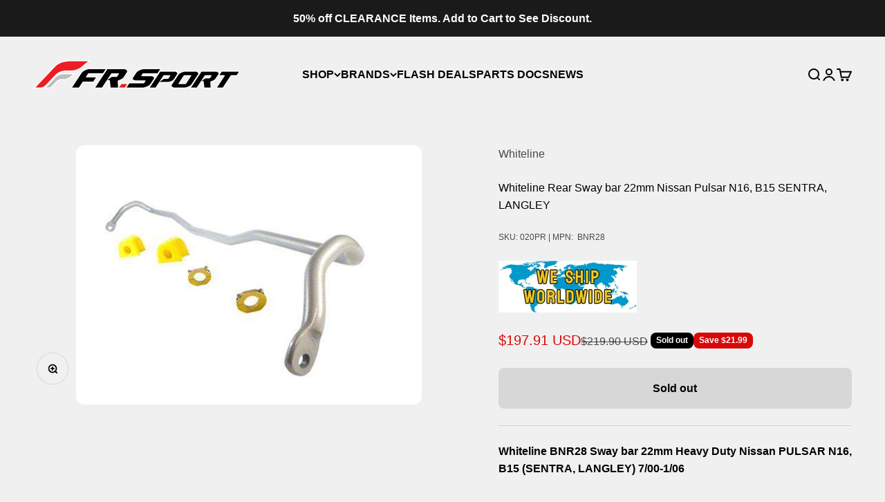

--- FILE ---
content_type: text/html; charset=utf-8
request_url: https://frsport.com/products/whiteline-bnr28-rear-sway-bar-22mm-nissan-pulsar-n16-b15-sentra-langley
body_size: 40189
content:
<!doctype html>

<html lang="en" dir="ltr">
  <head>
    <meta charset="utf-8">
    <meta name="viewport" content="width=device-width, initial-scale=1.0, height=device-height, minimum-scale=1.0, maximum-scale=1.0">
    <meta name="theme-color" content="#f0f0f0"><script async crossorigin fetchpriority="high" src="/cdn/shopifycloud/importmap-polyfill/es-modules-shim.2.4.0.js"></script>
<script>
    (function () {
      // Prevent double-run if theme rehydrates / partial renders
      if (window.__FR_ZARAZ_CONSENT_INIT__) return;
      window.__FR_ZARAZ_CONSENT_INIT__ = true;

      var CONSENT_OBJECT = {
        ad_storage: "granted",
        ad_user_data: "granted",
        ad_personalization: "granted",
        analytics_storage: "granted"
      };

      function applyConsent() {
        try {
          if (window.zaraz && typeof window.zaraz.set === "function") {
            window.zaraz.set("google_consent_update", CONSENT_OBJECT);
            window.zaraz.set("consent_ready", true);
            return true;
          }
        } catch (e) {}
        return false;
      }

      // Try immediately, then keep retrying briefly until Zaraz is available
      if (applyConsent()) return;

      var attempts = 0;
      var maxAttempts = 300;     // 300 * 20ms = 6s max
      var intervalMs = 20;

      var t = setInterval(function () {
        attempts++;
        if (applyConsent() || attempts >= maxAttempts) {
          clearInterval(t);
        }
      }, intervalMs);
    })();
    </script><title>Whiteline Rear Sway bar 22mm Nissan Pulsar N16, B15 SENTRA, LANGLEY</title><meta name="description" content="Whiteline BNR28 Sway bar 22mm Heavy Duty Nissan PULSAR N16, B15 (SENTRA, LANGLEY) 7/00-1/06This Whiteline 22mm fixed position swaybar = more grip = better handling = outright performance - it&#39;s the best dollar for dollar handling improvement you can make to your vehicleSedan - non adjustable"><link rel="canonical" href="https://frsport.com/products/whiteline-bnr28-rear-sway-bar-22mm-nissan-pulsar-n16-b15-sentra-langley"><link rel="shortcut icon" href="//frsport.com/cdn/shop/files/thumbnailSq_d77f7498-71f0-4079-844f-628622cdb9a3.jpg?v=1665190453&width=96">
      <link rel="apple-touch-icon" href="//frsport.com/cdn/shop/files/thumbnailSq_d77f7498-71f0-4079-844f-628622cdb9a3.jpg?v=1665190453&width=180"><link rel="preconnect" href="https://cdn.shopify.com">
    <link rel="preconnect" href="https://fonts.shopifycdn.com" crossorigin>
    
<meta property="og:type" content="product">
  <meta property="og:title" content="Whiteline Rear Sway bar 22mm Nissan Pulsar N16, B15 SENTRA, LANGLEY">
  <meta property="product:price:amount" content="197.91">
  <meta property="product:price:currency" content="USD">
  <meta property="product:availability" content="out of stock"><meta property="og:image" content="http://frsport.com/cdn/shop/products/34779_Whiteline_BNR28_MG01-01.jpg?v=1620243347&width=2048">
  <meta property="og:image:secure_url" content="https://frsport.com/cdn/shop/products/34779_Whiteline_BNR28_MG01-01.jpg?v=1620243347&width=2048">
  <meta property="og:image:width" content="500">
  <meta property="og:image:height" content="375"><meta property="og:description" content="Whiteline BNR28 Sway bar 22mm Heavy Duty Nissan PULSAR N16, B15 (SENTRA, LANGLEY) 7/00-1/06This Whiteline 22mm fixed position swaybar = more grip = better handling = outright performance - it&#39;s the best dollar for dollar handling improvement you can make to your vehicleSedan - non adjustable"><meta property="og:url" content="https://frsport.com/products/whiteline-bnr28-rear-sway-bar-22mm-nissan-pulsar-n16-b15-sentra-langley">
<meta property="og:site_name" content="FR SPORT"><meta name="twitter:card" content="summary"><meta name="twitter:title" content="Whiteline Rear Sway bar 22mm Nissan Pulsar N16, B15 SENTRA, LANGLEY">
  <meta name="twitter:description" content="Whiteline BNR28 Sway bar 22mm Heavy Duty Nissan PULSAR N16, B15 (SENTRA, LANGLEY) 7/00-1/06This Whiteline 22mm fixed position swaybar = more grip = better handling = outright performance - it&#39;s the best dollar for dollar handling improvement you can make to your vehicleSedan - non adjustable"><meta name="twitter:image" content="https://frsport.com/cdn/shop/products/34779_Whiteline_BNR28_MG01-01.jpg?crop=center&height=1200&v=1620243347&width=1200">
  <meta name="twitter:image:alt" content="Whiteline Sway Bars BNR28 Item Image">
<!-- Copyright FeedArmy 2024 Version 4.02 -->
<!-- FeedArmy tutorial found at https://feedarmy.com/kb/shopify-microdata-for-google-shopping/ -->

<!-- CODE SETTINGS START -->
<!-- CODE SETTINGS START -->

<!-- ALPHA2 CODE Please add your alpha2 code, you can find it here: https://help.shopify.com/en/api/custom-storefronts/storefront-api/reference/enum/countrycode --><!-- PRODUCT IDset your product id values are default, product_id, parent_id, sku--><!-- RETURNS How long is your returns policy in days? --><!-- SHIPPING How much do customer need to spend for free returns, assign your currency? -->
<!-- Disable / Enable shipping or returns true for enabled, false for disabled--><!-- CODE SETTINGS END -->
<!-- CODE SETTINGS END -->

<!-- ==================================== -->
<!-- DO NOT EDIT ANYTHING BELOW THIS LINE --><script type="application/ld+json" data-creator_name="FeedArmy">
{
  "@context": "http://schema.org/","@type": "Product","@id": "https:\/\/frsport.com\/products\/whiteline-bnr28-rear-sway-bar-22mm-nissan-pulsar-n16-b15-sentra-langley",
  "name": "Whiteline Rear Sway bar 22mm Nissan Pulsar N16, B15 SENTRA, LANGLEY",
  "url": "https://frsport.com/products/whiteline-bnr28-rear-sway-bar-22mm-nissan-pulsar-n16-b15-sentra-langley",
  "sku": "020PR","gtin": 9319924337392,"productID": "shopify_US_6717191684248_39895474733208",
  "brand": {
    "@type": "Brand",
    "name": "Whiteline"
  },
  "description": "Whiteline BNR28 Sway bar 22mm Heavy Duty Nissan PULSAR N16, B15 (SENTRA, LANGLEY) 7\/00-1\/06This Whiteline 22mm fixed position swaybar = more grip = better handling = outright performance - it's the best dollar for dollar handling improvement you can make to your vehicleSedan - non adjustable",
  "image": "https://frsport.com/cdn/shop/products/34779_Whiteline_BNR28_MG01-01_1500x1500.jpg?v=1620243347","hasMerchantReturnPolicy": {
          "@type": "MerchantReturnPolicy",
          "@id": "#return_policy",
          "applicableCountry": "US",
          "returnPolicyCategory": "https://schema.org/MerchantReturnFiniteReturnWindow",
          "merchantReturnDays": 90,
          "returnMethod": "https://schema.org/ReturnByMail",
          "returnFees": "https://schema.org/FreeReturn"
        },"shippingDetails": {
          "@type": "OfferShippingDetails",
          "@id": "#shipping_policy",
          
          "shippingRate": {
              "@type": "MonetaryAmount",
              "value": 10.0,
              "currency": "USD"
          },
          "weight":{
              "@type": "QuantitativeValue",
              "value" : "40.58 lb"
          },"shippingDestination": {
            "@type": "DefinedRegion",
            "addressCountry": "US"
          },
          "deliveryTime": {
            "@type": "ShippingDeliveryTime",
            "handlingTime": {
              "@type": "QuantitativeValue",
              "minValue": 1,
              "maxValue": 3,
              "unitCode": "DAY"
            },
            "transitTime": {
              "@type": "QuantitativeValue",
              "minValue": 2,
              "maxValue": 5,
              "unitCode": "DAY"
            }
          }
        },"offers": {"priceCurrency": "USD",
        "price": "197.91",
        "itemCondition" : "http://schema.org/NewCondition",
        "availability" : "http://schema.org/OutOfStock",
        "priceValidUntil": "2027-01-24"}}
</script><!-- Copyright FeedArmy 2024 Version 4.02 -->

<!-- Breadcrumbs By FeedArmy Version 1.03 START -->


<script type="application/ld+json">
{
  "@context": "https://schema.org",
  "@type": "BreadcrumbList",
  "itemListElement": [{
    "@type": "ListItem",
    "position": 1,
    "item": {
      "@id": "https://frsport.com",
      "name": "FR SPORT"
    }
  },
  
  
  
  
  {
    "@type": "ListItem",
    "position": 2,
    "item": {
      "@id": "https://frsport.com/products/whiteline-bnr28-rear-sway-bar-22mm-nissan-pulsar-n16-b15-sentra-langley",
      "name": "Whiteline Rear Sway bar 22mm Nissan Pulsar N16, B15 SENTRA, LANGLEY"
    }
  }

]
}
</script>

<!-- Breadcrumbs By FeedArmy Version 1.03 END --><style>/* Typography (heading) */
  

/* Typography (body) */
  



:root {
    /**
     * ---------------------------------------------------------------------
     * SPACING VARIABLES
     *
     * We are using a spacing inspired from frameworks like Tailwind CSS.
     * ---------------------------------------------------------------------
     */
    --spacing-0-5: 0.125rem; /* 2px */
    --spacing-1: 0.25rem; /* 4px */
    --spacing-1-5: 0.375rem; /* 6px */
    --spacing-2: 0.5rem; /* 8px */
    --spacing-2-5: 0.625rem; /* 10px */
    --spacing-3: 0.75rem; /* 12px */
    --spacing-3-5: 0.875rem; /* 14px */
    --spacing-4: 1rem; /* 16px */
    --spacing-4-5: 1.125rem; /* 18px */
    --spacing-5: 1.25rem; /* 20px */
    --spacing-5-5: 1.375rem; /* 22px */
    --spacing-6: 1.5rem; /* 24px */
    --spacing-6-5: 1.625rem; /* 26px */
    --spacing-7: 1.75rem; /* 28px */
    --spacing-7-5: 1.875rem; /* 30px */
    --spacing-8: 2rem; /* 32px */
    --spacing-8-5: 2.125rem; /* 34px */
    --spacing-9: 2.25rem; /* 36px */
    --spacing-9-5: 2.375rem; /* 38px */
    --spacing-10: 2.5rem; /* 40px */
    --spacing-11: 2.75rem; /* 44px */
    --spacing-12: 3rem; /* 48px */
    --spacing-14: 3.5rem; /* 56px */
    --spacing-16: 4rem; /* 64px */
    --spacing-18: 4.5rem; /* 72px */
    --spacing-20: 5rem; /* 80px */
    --spacing-24: 6rem; /* 96px */
    --spacing-28: 7rem; /* 112px */
    --spacing-32: 8rem; /* 128px */
    --spacing-36: 9rem; /* 144px */
    --spacing-40: 10rem; /* 160px */
    --spacing-44: 11rem; /* 176px */
    --spacing-48: 12rem; /* 192px */
    --spacing-52: 13rem; /* 208px */
    --spacing-56: 14rem; /* 224px */
    --spacing-60: 15rem; /* 240px */
    --spacing-64: 16rem; /* 256px */
    --spacing-72: 18rem; /* 288px */
    --spacing-80: 20rem; /* 320px */
    --spacing-96: 24rem; /* 384px */

    /* Container */
    --container-max-width: 1600px;
    --container-narrow-max-width: 1350px;
    --container-gutter: var(--spacing-5);
    --section-outer-spacing-block: var(--spacing-12);
    --section-inner-max-spacing-block: var(--spacing-10);
    --section-inner-spacing-inline: var(--container-gutter);
    --section-stack-spacing-block: var(--spacing-8);

    /* Grid gutter */
    --grid-gutter: var(--spacing-5);

    /* Product list settings */
    --product-list-row-gap: var(--spacing-8);
    --product-list-column-gap: var(--grid-gutter);

    /* Form settings */
    --input-gap: var(--spacing-2);
    --input-height: 2.625rem;
    --input-padding-inline: var(--spacing-4);

    /* Other sizes */
    --sticky-area-height: calc(var(--sticky-announcement-bar-enabled, 0) * var(--announcement-bar-height, 0px) + var(--sticky-header-enabled, 0) * var(--header-height, 0px));

    /* RTL support */
    --transform-logical-flip: 1;
    --transform-origin-start: left;
    --transform-origin-end: right;

    /**
     * ---------------------------------------------------------------------
     * TYPOGRAPHY
     * ---------------------------------------------------------------------
     */

    /* Font properties */
    --heading-font-family: "system_ui", -apple-system, 'Segoe UI', Roboto, 'Helvetica Neue', 'Noto Sans', 'Liberation Sans', Arial, sans-serif, 'Apple Color Emoji', 'Segoe UI Emoji', 'Segoe UI Symbol', 'Noto Color Emoji';
    /* --heading-font-weight: 400; */
     --heading-font-weight: 600;
    --heading-font-style: normal;
    --heading-text-transform: normal;
    --heading-letter-spacing: -0.02em;
    --text-font-family: "system_ui", -apple-system, 'Segoe UI', Roboto, 'Helvetica Neue', 'Noto Sans', 'Liberation Sans', Arial, sans-serif, 'Apple Color Emoji', 'Segoe UI Emoji', 'Segoe UI Symbol', 'Noto Color Emoji';
    --text-font-weight: 400;
    --text-font-style: normal;
    --text-letter-spacing: 0.0em;

    /* Font sizes */
    --text-h0: 2.75rem;
    --text-h1: 2rem;
    --text-h2: 1.75rem;
    --text-h3: 1.375rem;
    --text-h4: 1.125rem;
    --text-h5: 1.125rem;
    --text-h6: 1rem;
    --text-xs: 0.6875rem;
    --text-sm: 0.75rem;
    --text-base: 0.875rem;
    --text-lg: 1.125rem;

    /**
     * ---------------------------------------------------------------------
     * COLORS
     * ---------------------------------------------------------------------
     */

    /* Color settings */--accent: 26 26 26;
    --text-primary: 0 0 0;
    --background-primary: 240 240 240;
    --dialog-background: 255 255 255;
    --border-color: var(--text-color, var(--text-primary)) / 0.12;

    /* Button colors */
    --button-background-primary: 26 26 26;
    --button-text-primary: 255 255 255;
    --button-background-secondary: 240 196 23;
    --button-text-secondary: 26 26 26;

    /* Status colors */
    --success-background: 224 239 230;
    --success-text: 0 122 49;
    --warning-background: 255 246 233;
    --warning-text: 255 183 74;
    --error-background: 250 225 225;
    --error-text: 217 7 7;

    /* Product colors */
    --on-sale-text: 217 7 7;
    --on-sale-badge-background: 217 7 7;
    --on-sale-badge-text: 255 255 255;
    --sold-out-badge-background: 0 0 0;
    --sold-out-badge-text: 255 255 255;
    --primary-badge-background: 128 60 238;
    --primary-badge-text: 255 255 255;
    --star-color: 255 183 74;
    --product-card-background: 255 255 255;
    --product-card-text: 0 0 0;

    /* Header colors */
    --header-background: 240 240 240;
    --header-text: 0 0 0;

    /* Footer colors */
    --footer-background: 255 255 255;
    --footer-text: 0 0 0;

    /* Rounded variables (used for border radius) */
    --rounded-xs: 0.25rem;
    --rounded-sm: 0.375rem;
    --rounded: 0.75rem;
    --rounded-lg: 1.5rem;
    --rounded-full: 9999px;

    --rounded-button: 0.5rem;
    --rounded-input: 0.5rem;

    /* Box shadow */
    --shadow-sm: 0 2px 8px rgb(var(--text-primary) / 0.1);
    --shadow: 0 5px 15px rgb(var(--text-primary) / 0.1);
    --shadow-md: 0 5px 30px rgb(var(--text-primary) / 0.1);
    --shadow-block: 0px 18px 50px rgb(var(--text-primary) / 0.1);

    /**
     * ---------------------------------------------------------------------
     * OTHER
     * ---------------------------------------------------------------------
     */

    --stagger-products-reveal-opacity: 0;
    --cursor-close-svg-url: url(//frsport.com/cdn/shop/t/68/assets/cursor-close.svg?v=147174565022153725511707100777);
    --cursor-zoom-in-svg-url: url(//frsport.com/cdn/shop/t/68/assets/cursor-zoom-in.svg?v=154953035094101115921707100789);
    --cursor-zoom-out-svg-url: url(//frsport.com/cdn/shop/t/68/assets/cursor-zoom-out.svg?v=16155520337305705181707100789);
    --checkmark-svg-url: url(//frsport.com/cdn/shop/t/68/assets/checkmark.svg?v=77552481021870063511707100771);
  }

  [dir="rtl"]:root {
    /* RTL support */
    --transform-logical-flip: -1;
    --transform-origin-start: right;
    --transform-origin-end: left;
  }

  @media screen and (min-width: 700px) {
    :root {
      /* Typography (font size) */
      --text-h0: 3.5rem;
      --text-h1: 2.5rem;
      --text-h2: 2rem;
      --text-h3: 1.625rem;
      --text-h4: 1.375rem;
      --text-h5: 1.125rem;
      --text-h6: 1rem;

      --text-xs: 0.75rem;
      --text-sm: 0.875rem;
      --text-base: 1.0rem;
      --text-lg: 1.25rem;

      /* Spacing */
      --container-gutter: 2rem;
      --section-outer-spacing-block: var(--spacing-16);
      --section-inner-max-spacing-block: var(--spacing-12);
      --section-inner-spacing-inline: var(--spacing-12);
      --section-stack-spacing-block: var(--spacing-12);

      /* Grid gutter */
      --grid-gutter: var(--spacing-6);

      /* Product list settings */
      --product-list-row-gap: var(--spacing-12);

      /* Form settings */
      --input-gap: 1rem;
      --input-height: 3.125rem;
      --input-padding-inline: var(--spacing-5);
    }
  }

  @media screen and (min-width: 1000px) {
    :root {
      /* Spacing settings */
      --container-gutter: var(--spacing-12);
      --section-outer-spacing-block: var(--spacing-18);
      --section-inner-max-spacing-block: var(--spacing-16);
      --section-inner-spacing-inline: var(--spacing-16);
      --section-stack-spacing-block: var(--spacing-12);
    }
  }

  @media screen and (min-width: 1150px) {
    :root {
      /* Spacing settings */
      --container-gutter: var(--spacing-12);
      --section-outer-spacing-block: var(--spacing-20);
      --section-inner-max-spacing-block: var(--spacing-16);
      --section-inner-spacing-inline: var(--spacing-16);
      --section-stack-spacing-block: var(--spacing-12);
    }
  }

  @media screen and (min-width: 1400px) {
    :root {
      /* Typography (font size) */
      --text-h0: 4.5rem;
      --text-h1: 3.5rem;
      --text-h2: 2.75rem;
      --text-h3: 2rem;
      --text-h4: 1.75rem;
      --text-h5: 1.375rem;
      --text-h6: 1.25rem;

      --section-outer-spacing-block: var(--spacing-24);
      --section-inner-max-spacing-block: var(--spacing-18);
      --section-inner-spacing-inline: var(--spacing-18);
    }
  }

  @media screen and (min-width: 1600px) {
    :root {
      --section-outer-spacing-block: var(--spacing-24);
      --section-inner-max-spacing-block: var(--spacing-20);
      --section-inner-spacing-inline: var(--spacing-20);
    }
  }

  /**
   * ---------------------------------------------------------------------
   * LIQUID DEPENDANT CSS
   *
   * Our main CSS is Liquid free, but some very specific features depend on
   * theme settings, so we have them here
   * ---------------------------------------------------------------------
   */@media screen and (pointer: fine) {
        .button:not([disabled]):hover, .btn:not([disabled]):hover, .shopify-payment-button__button--unbranded:not([disabled]):hover {
          --button-background-opacity: 0.85;
        }

        .button--subdued:not([disabled]):hover {
          --button-background: var(--text-color) / .05 !important;
        }
      }</style><script>
  // This allows to expose several variables to the global scope, to be used in scripts
  window.themeVariables = {
    settings: {
      showPageTransition: false,
      staggerProductsApparition: true,
      reduceDrawerAnimation: true,
      reduceMenuAnimation: true,
      headingApparition: "none",
      pageType: "product",
      moneyFormat: "${{amount}}",
      moneyWithCurrencyFormat: "${{amount}} USD",
      currencyCodeEnabled: true,
      cartType: "popover",
      showDiscount: true,
      discountMode: "saving",
      pageBackground: "#f0f0f0",
      textColor: "#000000"
    },

    strings: {
      accessibilityClose: "Close",
      accessibilityNext: "Next",
      accessibilityPrevious: "Previous",
      closeGallery: "Close gallery",
      zoomGallery: "Zoom",
      errorGallery: "Image cannot be loaded",
      searchNoResults: "No results could be found.",
      addOrderNote: "Add order note",
      editOrderNote: "Edit order note",
      shippingEstimatorNoResults: "Sorry, we do not ship to your address.",
      shippingEstimatorOneResult: "There is one shipping rate for your address:",
      shippingEstimatorMultipleResults: "There are several shipping rates for your address:",
      shippingEstimatorError: "One or more error occurred while retrieving shipping rates:"
    },

    breakpoints: {
      'sm': 'screen and (min-width: 700px)',
      'md': 'screen and (min-width: 1000px)',
      'lg': 'screen and (min-width: 1150px)',
      'xl': 'screen and (min-width: 1400px)',

      'sm-max': 'screen and (max-width: 699px)',
      'md-max': 'screen and (max-width: 999px)',
      'lg-max': 'screen and (max-width: 1149px)',
      'xl-max': 'screen and (max-width: 1399px)'
    }
  };

  // For detecting native share
  document.documentElement.classList.add(`native-share--${navigator.share ? 'enabled' : 'disabled'}`);// We save the product ID in local storage to be eventually used for recently viewed section
    try {
      const recentlyViewedProducts = new Set(JSON.parse(localStorage.getItem('theme:recently-viewed-products') || '[]'));

      recentlyViewedProducts.delete(6717191684248); // Delete first to re-move the product
      recentlyViewedProducts.add(6717191684248);

      localStorage.setItem('theme:recently-viewed-products', JSON.stringify(Array.from(recentlyViewedProducts.values()).reverse()));
    } catch (e) {
      // Safari in private mode does not allow setting item, we silently fail
    }</script><script>
      if (!(HTMLScriptElement.supports && HTMLScriptElement.supports('importmap'))) {
        const importMapPolyfill = document.createElement('script');
        importMapPolyfill.async = true;
        importMapPolyfill.src = "//frsport.com/cdn/shop/t/68/assets/es-module-shims.min.js?v=54064861605372301331741701110";

        document.head.appendChild(importMapPolyfill);
      }
    </script>

    <script type="importmap">{
        "imports": {
          "vendor": "//frsport.com/cdn/shop/t/68/assets/vendor.min.js?v=166563502121812900551745651374",
          "theme": "//frsport.com/cdn/shop/t/68/assets/theme.js?v=23030908608011835771767765755",
          "photoswipe": "//frsport.com/cdn/shop/t/68/assets/photoswipe.min.js?v=13374349288281597431721025285"
        }
      }
    </script>

    <script type="module" src="//frsport.com/cdn/shop/t/68/assets/vendor.min.js?v=166563502121812900551745651374"></script>
    <script type="module" src="//frsport.com/cdn/shop/t/68/assets/theme.js?v=23030908608011835771767765755"></script>

    <script>window.performance && window.performance.mark && window.performance.mark('shopify.content_for_header.start');</script><meta id="shopify-digital-wallet" name="shopify-digital-wallet" content="/56408670360/digital_wallets/dialog">
<meta name="shopify-checkout-api-token" content="a3e17fa09be1ad41190742ca2ab51182">
<link rel="alternate" type="application/json+oembed" href="https://frsport.com/products/whiteline-bnr28-rear-sway-bar-22mm-nissan-pulsar-n16-b15-sentra-langley.oembed">
<script async="async" src="/checkouts/internal/preloads.js?locale=en-US"></script>
<link rel="preconnect" href="https://shop.app" crossorigin="anonymous">
<script async="async" src="https://shop.app/checkouts/internal/preloads.js?locale=en-US&shop_id=56408670360" crossorigin="anonymous"></script>
<script id="apple-pay-shop-capabilities" type="application/json">{"shopId":56408670360,"countryCode":"US","currencyCode":"USD","merchantCapabilities":["supports3DS"],"merchantId":"gid:\/\/shopify\/Shop\/56408670360","merchantName":"FR SPORT","requiredBillingContactFields":["postalAddress","email","phone"],"requiredShippingContactFields":["postalAddress","email","phone"],"shippingType":"shipping","supportedNetworks":["visa","masterCard","amex","discover","elo","jcb"],"total":{"type":"pending","label":"FR SPORT","amount":"1.00"},"shopifyPaymentsEnabled":true,"supportsSubscriptions":true}</script>
<script id="shopify-features" type="application/json">{"accessToken":"a3e17fa09be1ad41190742ca2ab51182","betas":["rich-media-storefront-analytics"],"domain":"frsport.com","predictiveSearch":true,"shopId":56408670360,"locale":"en"}</script>
<script>var Shopify = Shopify || {};
Shopify.shop = "frsportshop.myshopify.com";
Shopify.locale = "en";
Shopify.currency = {"active":"USD","rate":"1.0"};
Shopify.country = "US";
Shopify.theme = {"name":"impact\/main","id":134609600664,"schema_name":"Impact","schema_version":"6.7.1","theme_store_id":null,"role":"main"};
Shopify.theme.handle = "null";
Shopify.theme.style = {"id":null,"handle":null};
Shopify.cdnHost = "frsport.com/cdn";
Shopify.routes = Shopify.routes || {};
Shopify.routes.root = "/";</script>
<script type="module">!function(o){(o.Shopify=o.Shopify||{}).modules=!0}(window);</script>
<script>!function(o){function n(){var o=[];function n(){o.push(Array.prototype.slice.apply(arguments))}return n.q=o,n}var t=o.Shopify=o.Shopify||{};t.loadFeatures=n(),t.autoloadFeatures=n()}(window);</script>
<script>
  window.ShopifyPay = window.ShopifyPay || {};
  window.ShopifyPay.apiHost = "shop.app\/pay";
  window.ShopifyPay.redirectState = null;
</script>
<script id="shop-js-analytics" type="application/json">{"pageType":"product"}</script>
<script defer="defer" async type="module" src="//frsport.com/cdn/shopifycloud/shop-js/modules/v2/client.init-shop-cart-sync_BT-GjEfc.en.esm.js"></script>
<script defer="defer" async type="module" src="//frsport.com/cdn/shopifycloud/shop-js/modules/v2/chunk.common_D58fp_Oc.esm.js"></script>
<script defer="defer" async type="module" src="//frsport.com/cdn/shopifycloud/shop-js/modules/v2/chunk.modal_xMitdFEc.esm.js"></script>
<script type="module">
  await import("//frsport.com/cdn/shopifycloud/shop-js/modules/v2/client.init-shop-cart-sync_BT-GjEfc.en.esm.js");
await import("//frsport.com/cdn/shopifycloud/shop-js/modules/v2/chunk.common_D58fp_Oc.esm.js");
await import("//frsport.com/cdn/shopifycloud/shop-js/modules/v2/chunk.modal_xMitdFEc.esm.js");

  window.Shopify.SignInWithShop?.initShopCartSync?.({"fedCMEnabled":true,"windoidEnabled":true});

</script>
<script defer="defer" async type="module" src="//frsport.com/cdn/shopifycloud/shop-js/modules/v2/client.payment-terms_Ci9AEqFq.en.esm.js"></script>
<script defer="defer" async type="module" src="//frsport.com/cdn/shopifycloud/shop-js/modules/v2/chunk.common_D58fp_Oc.esm.js"></script>
<script defer="defer" async type="module" src="//frsport.com/cdn/shopifycloud/shop-js/modules/v2/chunk.modal_xMitdFEc.esm.js"></script>
<script type="module">
  await import("//frsport.com/cdn/shopifycloud/shop-js/modules/v2/client.payment-terms_Ci9AEqFq.en.esm.js");
await import("//frsport.com/cdn/shopifycloud/shop-js/modules/v2/chunk.common_D58fp_Oc.esm.js");
await import("//frsport.com/cdn/shopifycloud/shop-js/modules/v2/chunk.modal_xMitdFEc.esm.js");

  
</script>
<script>
  window.Shopify = window.Shopify || {};
  if (!window.Shopify.featureAssets) window.Shopify.featureAssets = {};
  window.Shopify.featureAssets['shop-js'] = {"shop-cart-sync":["modules/v2/client.shop-cart-sync_DZOKe7Ll.en.esm.js","modules/v2/chunk.common_D58fp_Oc.esm.js","modules/v2/chunk.modal_xMitdFEc.esm.js"],"init-fed-cm":["modules/v2/client.init-fed-cm_B6oLuCjv.en.esm.js","modules/v2/chunk.common_D58fp_Oc.esm.js","modules/v2/chunk.modal_xMitdFEc.esm.js"],"shop-cash-offers":["modules/v2/client.shop-cash-offers_D2sdYoxE.en.esm.js","modules/v2/chunk.common_D58fp_Oc.esm.js","modules/v2/chunk.modal_xMitdFEc.esm.js"],"shop-login-button":["modules/v2/client.shop-login-button_QeVjl5Y3.en.esm.js","modules/v2/chunk.common_D58fp_Oc.esm.js","modules/v2/chunk.modal_xMitdFEc.esm.js"],"pay-button":["modules/v2/client.pay-button_DXTOsIq6.en.esm.js","modules/v2/chunk.common_D58fp_Oc.esm.js","modules/v2/chunk.modal_xMitdFEc.esm.js"],"shop-button":["modules/v2/client.shop-button_DQZHx9pm.en.esm.js","modules/v2/chunk.common_D58fp_Oc.esm.js","modules/v2/chunk.modal_xMitdFEc.esm.js"],"avatar":["modules/v2/client.avatar_BTnouDA3.en.esm.js"],"init-windoid":["modules/v2/client.init-windoid_CR1B-cfM.en.esm.js","modules/v2/chunk.common_D58fp_Oc.esm.js","modules/v2/chunk.modal_xMitdFEc.esm.js"],"init-shop-for-new-customer-accounts":["modules/v2/client.init-shop-for-new-customer-accounts_C_vY_xzh.en.esm.js","modules/v2/client.shop-login-button_QeVjl5Y3.en.esm.js","modules/v2/chunk.common_D58fp_Oc.esm.js","modules/v2/chunk.modal_xMitdFEc.esm.js"],"init-shop-email-lookup-coordinator":["modules/v2/client.init-shop-email-lookup-coordinator_BI7n9ZSv.en.esm.js","modules/v2/chunk.common_D58fp_Oc.esm.js","modules/v2/chunk.modal_xMitdFEc.esm.js"],"init-shop-cart-sync":["modules/v2/client.init-shop-cart-sync_BT-GjEfc.en.esm.js","modules/v2/chunk.common_D58fp_Oc.esm.js","modules/v2/chunk.modal_xMitdFEc.esm.js"],"shop-toast-manager":["modules/v2/client.shop-toast-manager_DiYdP3xc.en.esm.js","modules/v2/chunk.common_D58fp_Oc.esm.js","modules/v2/chunk.modal_xMitdFEc.esm.js"],"init-customer-accounts":["modules/v2/client.init-customer-accounts_D9ZNqS-Q.en.esm.js","modules/v2/client.shop-login-button_QeVjl5Y3.en.esm.js","modules/v2/chunk.common_D58fp_Oc.esm.js","modules/v2/chunk.modal_xMitdFEc.esm.js"],"init-customer-accounts-sign-up":["modules/v2/client.init-customer-accounts-sign-up_iGw4briv.en.esm.js","modules/v2/client.shop-login-button_QeVjl5Y3.en.esm.js","modules/v2/chunk.common_D58fp_Oc.esm.js","modules/v2/chunk.modal_xMitdFEc.esm.js"],"shop-follow-button":["modules/v2/client.shop-follow-button_CqMgW2wH.en.esm.js","modules/v2/chunk.common_D58fp_Oc.esm.js","modules/v2/chunk.modal_xMitdFEc.esm.js"],"checkout-modal":["modules/v2/client.checkout-modal_xHeaAweL.en.esm.js","modules/v2/chunk.common_D58fp_Oc.esm.js","modules/v2/chunk.modal_xMitdFEc.esm.js"],"shop-login":["modules/v2/client.shop-login_D91U-Q7h.en.esm.js","modules/v2/chunk.common_D58fp_Oc.esm.js","modules/v2/chunk.modal_xMitdFEc.esm.js"],"lead-capture":["modules/v2/client.lead-capture_BJmE1dJe.en.esm.js","modules/v2/chunk.common_D58fp_Oc.esm.js","modules/v2/chunk.modal_xMitdFEc.esm.js"],"payment-terms":["modules/v2/client.payment-terms_Ci9AEqFq.en.esm.js","modules/v2/chunk.common_D58fp_Oc.esm.js","modules/v2/chunk.modal_xMitdFEc.esm.js"]};
</script>
<script>(function() {
  var isLoaded = false;
  function asyncLoad() {
    if (isLoaded) return;
    isLoaded = true;
    var urls = ["https:\/\/loox.io\/widget\/N1WpcRa7Oa\/loox.1671094140368.js?shop=frsportshop.myshopify.com"];
    for (var i = 0; i < urls.length; i++) {
      var s = document.createElement('script');
      s.type = 'text/javascript';
      s.async = true;
      s.src = urls[i];
      var x = document.getElementsByTagName('script')[0];
      x.parentNode.insertBefore(s, x);
    }
  };
  if(window.attachEvent) {
    window.attachEvent('onload', asyncLoad);
  } else {
    window.addEventListener('load', asyncLoad, false);
  }
})();</script>
<script id="__st">var __st={"a":56408670360,"offset":-28800,"reqid":"9048ea83-2637-4778-98a3-7798d2373a02-1769320106","pageurl":"frsport.com\/products\/whiteline-bnr28-rear-sway-bar-22mm-nissan-pulsar-n16-b15-sentra-langley","u":"6b497e4d1521","p":"product","rtyp":"product","rid":6717191684248};</script>
<script>window.ShopifyPaypalV4VisibilityTracking = true;</script>
<script id="form-persister">!function(){'use strict';const t='contact',e='new_comment',n=[[t,t],['blogs',e],['comments',e],[t,'customer']],o='password',r='form_key',c=['recaptcha-v3-token','g-recaptcha-response','h-captcha-response',o],s=()=>{try{return window.sessionStorage}catch{return}},i='__shopify_v',u=t=>t.elements[r],a=function(){const t=[...n].map((([t,e])=>`form[action*='/${t}']:not([data-nocaptcha='true']) input[name='form_type'][value='${e}']`)).join(',');var e;return e=t,()=>e?[...document.querySelectorAll(e)].map((t=>t.form)):[]}();function m(t){const e=u(t);a().includes(t)&&(!e||!e.value)&&function(t){try{if(!s())return;!function(t){const e=s();if(!e)return;const n=u(t);if(!n)return;const o=n.value;o&&e.removeItem(o)}(t);const e=Array.from(Array(32),(()=>Math.random().toString(36)[2])).join('');!function(t,e){u(t)||t.append(Object.assign(document.createElement('input'),{type:'hidden',name:r})),t.elements[r].value=e}(t,e),function(t,e){const n=s();if(!n)return;const r=[...t.querySelectorAll(`input[type='${o}']`)].map((({name:t})=>t)),u=[...c,...r],a={};for(const[o,c]of new FormData(t).entries())u.includes(o)||(a[o]=c);n.setItem(e,JSON.stringify({[i]:1,action:t.action,data:a}))}(t,e)}catch(e){console.error('failed to persist form',e)}}(t)}const f=t=>{if('true'===t.dataset.persistBound)return;const e=function(t,e){const n=function(t){return'function'==typeof t.submit?t.submit:HTMLFormElement.prototype.submit}(t).bind(t);return function(){let t;return()=>{t||(t=!0,(()=>{try{e(),n()}catch(t){(t=>{console.error('form submit failed',t)})(t)}})(),setTimeout((()=>t=!1),250))}}()}(t,(()=>{m(t)}));!function(t,e){if('function'==typeof t.submit&&'function'==typeof e)try{t.submit=e}catch{}}(t,e),t.addEventListener('submit',(t=>{t.preventDefault(),e()})),t.dataset.persistBound='true'};!function(){function t(t){const e=(t=>{const e=t.target;return e instanceof HTMLFormElement?e:e&&e.form})(t);e&&m(e)}document.addEventListener('submit',t),document.addEventListener('DOMContentLoaded',(()=>{const e=a();for(const t of e)f(t);var n;n=document.body,new window.MutationObserver((t=>{for(const e of t)if('childList'===e.type&&e.addedNodes.length)for(const t of e.addedNodes)1===t.nodeType&&'FORM'===t.tagName&&a().includes(t)&&f(t)})).observe(n,{childList:!0,subtree:!0,attributes:!1}),document.removeEventListener('submit',t)}))}()}();</script>
<script integrity="sha256-4kQ18oKyAcykRKYeNunJcIwy7WH5gtpwJnB7kiuLZ1E=" data-source-attribution="shopify.loadfeatures" defer="defer" src="//frsport.com/cdn/shopifycloud/storefront/assets/storefront/load_feature-a0a9edcb.js" crossorigin="anonymous"></script>
<script crossorigin="anonymous" defer="defer" src="//frsport.com/cdn/shopifycloud/storefront/assets/shopify_pay/storefront-65b4c6d7.js?v=20250812"></script>
<script data-source-attribution="shopify.dynamic_checkout.dynamic.init">var Shopify=Shopify||{};Shopify.PaymentButton=Shopify.PaymentButton||{isStorefrontPortableWallets:!0,init:function(){window.Shopify.PaymentButton.init=function(){};var t=document.createElement("script");t.src="https://frsport.com/cdn/shopifycloud/portable-wallets/latest/portable-wallets.en.js",t.type="module",document.head.appendChild(t)}};
</script>
<script data-source-attribution="shopify.dynamic_checkout.buyer_consent">
  function portableWalletsHideBuyerConsent(e){var t=document.getElementById("shopify-buyer-consent"),n=document.getElementById("shopify-subscription-policy-button");t&&n&&(t.classList.add("hidden"),t.setAttribute("aria-hidden","true"),n.removeEventListener("click",e))}function portableWalletsShowBuyerConsent(e){var t=document.getElementById("shopify-buyer-consent"),n=document.getElementById("shopify-subscription-policy-button");t&&n&&(t.classList.remove("hidden"),t.removeAttribute("aria-hidden"),n.addEventListener("click",e))}window.Shopify?.PaymentButton&&(window.Shopify.PaymentButton.hideBuyerConsent=portableWalletsHideBuyerConsent,window.Shopify.PaymentButton.showBuyerConsent=portableWalletsShowBuyerConsent);
</script>
<script>
  function portableWalletsCleanup(e){e&&e.src&&console.error("Failed to load portable wallets script "+e.src);var t=document.querySelectorAll("shopify-accelerated-checkout .shopify-payment-button__skeleton, shopify-accelerated-checkout-cart .wallet-cart-button__skeleton"),e=document.getElementById("shopify-buyer-consent");for(let e=0;e<t.length;e++)t[e].remove();e&&e.remove()}function portableWalletsNotLoadedAsModule(e){e instanceof ErrorEvent&&"string"==typeof e.message&&e.message.includes("import.meta")&&"string"==typeof e.filename&&e.filename.includes("portable-wallets")&&(window.removeEventListener("error",portableWalletsNotLoadedAsModule),window.Shopify.PaymentButton.failedToLoad=e,"loading"===document.readyState?document.addEventListener("DOMContentLoaded",window.Shopify.PaymentButton.init):window.Shopify.PaymentButton.init())}window.addEventListener("error",portableWalletsNotLoadedAsModule);
</script>

<script type="module" src="https://frsport.com/cdn/shopifycloud/portable-wallets/latest/portable-wallets.en.js" onError="portableWalletsCleanup(this)" crossorigin="anonymous"></script>
<script nomodule>
  document.addEventListener("DOMContentLoaded", portableWalletsCleanup);
</script>

<link id="shopify-accelerated-checkout-styles" rel="stylesheet" media="screen" href="https://frsport.com/cdn/shopifycloud/portable-wallets/latest/accelerated-checkout-backwards-compat.css" crossorigin="anonymous">
<style id="shopify-accelerated-checkout-cart">
        #shopify-buyer-consent {
  margin-top: 1em;
  display: inline-block;
  width: 100%;
}

#shopify-buyer-consent.hidden {
  display: none;
}

#shopify-subscription-policy-button {
  background: none;
  border: none;
  padding: 0;
  text-decoration: underline;
  font-size: inherit;
  cursor: pointer;
}

#shopify-subscription-policy-button::before {
  box-shadow: none;
}

      </style>

<script>window.performance && window.performance.mark && window.performance.mark('shopify.content_for_header.end');</script>
<link href="//frsport.com/cdn/shop/t/68/assets/theme.css?v=97522425074988197901767476208" rel="stylesheet" type="text/css" media="all" /><script>
document.addEventListener("DOMContentLoaded", function() {

  // 1. SAFE INITIALIZATION (Prevents "undefined" errors without causing "loaded twice")
  if (typeof window.zaraz === "undefined") {
    window.zaraz = { ecommerce: function(){}, set: function(){}, track: function(){} };
  }

  // ===========================================================================
  // PART 1: COOKIE STITCHING (Crucial for Server-Side Worker)
  // ===========================================================================
  
  function getCookie(name) {
    const value = `; ${document.cookie}`;
    const parts = value.split(`; ${name}=`);
    if (parts.length === 2) return parts.pop().split(';').shift();
    return null; 
  }

  function getUrlParam(name) {
    const urlParams = new URLSearchParams(window.location.search);
    return urlParams.get(name);
  }

  async function saveTrackingToCart() {
    const gclid = getUrlParam('gclid') || getCookie('gclid') || getCookie('_gcl_aw'); 
    const wbraid = getUrlParam('wbraid') || getCookie('wbraid');
    const gbraid = getUrlParam('gbraid') || getCookie('gbraid');

    const attributes = {
        // --- GOOGLE ADS ---
        'gclid': gclid,        
        'wbraid': wbraid,       
        'gbraid': gbraid,       
        '_gcl_aw': getCookie('_gcl_aw'),
        '_gcl_au': getCookie('_gcl_au'), 
        '_gcl_dc': getCookie('_gcl_dc'),

        // --- ANALYTICS & SOCIAL ---
        '_ga': getCookie('_ga'),         
        '_fbp': getCookie('_fbp'),       
        '_fbc': getCookie('_fbc') || getUrlParam('fbclid'), 
        'ttclid': getCookie('ttclid') || getUrlParam('ttclid'),
        'msclkid': getCookie('msclkid') || getUrlParam('msclkid'), 
        'epik': getCookie('epik') || getUrlParam('epik')
    };

    const filteredAttributes = Object.fromEntries(
      Object.entries(attributes).filter(([, value]) => value)
    );
    if (Object.keys(filteredAttributes).length === 0) return;

    try {
      const cartResponse = await fetch('/cart.js');
      const cart = await cartResponse.json();
      const currentAttributes = cart.attributes || {};

      let needsUpdate = false;
      for (const [key, value] of Object.entries(filteredAttributes)) {
        if (currentAttributes[key] !== value) {
          needsUpdate = true;
          break;
        }
      }

      if (!needsUpdate) return;

      await fetch('/cart/update.js', {
        method: 'POST',
        headers: { 'Content-Type': 'application/json' },
        body: JSON.stringify({ attributes: filteredAttributes })
      });
    } catch (err) {
      console.error('Error saving tracking IDs', err);
    }
  }

  if (window.requestIdleCallback) {
    requestIdleCallback(saveTrackingToCart);
  } else {
    setTimeout(saveTrackingToCart, 2000);
  }

  // ===========================================================================
  // PART 2: ZARAZ EVENTS (Browser-Side Tracking)
  // ===========================================================================

  const shopData = {
    currency: "USD",
    template: "product",
    customerId: "",
    
    // PRODUCT CONTEXT (fallback for add to cart)
    currentId: "6717191684248",
    currentVariant: "39895474733208",
    currentName: "Whiteline Rear Sway bar 22mm Nissan Pulsar N16, B15 SENTRA, LANGLEY",
    currentPrice: 197.91,
    
    // SPECIFIC PAGE DATA
    collectionTitle: "",
    searchTerm: "",
    
    // BLOG / ARTICLE CONTEXT
    articleId: "",
    articleTitle: ""
  };

  // Helper: Format ID to match Google Merchant Center exactly
  function getMerchantCenterId(productId, variantId) {
    if (!productId || !variantId) return "";
    return `shopify_US_${productId}_${variantId}`;
  }

  // --- HELPER: WAITER ---
  function withZaraz(callback) {
    if (typeof zaraz !== "undefined" && typeof zaraz.ecommerce === "function") {
      callback();
    } else {
      let attempts = 0;
      const interval = setInterval(() => {
        attempts++;
        if (typeof zaraz !== "undefined" && typeof zaraz.ecommerce === "function") {
          clearInterval(interval);
          callback();
        } else if (attempts > 30) clearInterval(interval);
      }, 500);
    }
  }

  // --- HELPER: DEBOUNCE ---
  let isFiring = false; 
  function fireOnce(callback) {
    if (isFiring) return;
    isFiring = true;
    callback();
    setTimeout(() => { isFiring = false; }, 1000); 
  }

  // --- PAGE EVENTS ---
  withZaraz(() => {
    
    // A. SET USER ID
    if(shopData.customerId) zaraz.set("user_id", shopData.customerId);

    // B. PRODUCT PAGE: Product Viewed
    if (shopData.template === 'product') {
      console.log("Zaraz: Track Product Viewed");
      zaraz.ecommerce("Product Viewed", {
        product_id: getMerchantCenterId(shopData.currentId, shopData.currentVariant),
        sku: "020PR",
        category: "Suspension Stabilizer Bar Kit",
        name: "Whiteline Rear Sway bar 22mm Nissan Pulsar N16, B15 SENTRA, LANGLEY",
        brand: "Whiteline",
        variant: "Default Title",
        price: 197.91,
        currency: shopData.currency,
        value: 219.9
      });
    }

    // C. COLLECTION PAGE: Product List Viewed
    if (shopData.template === 'collection') {
      console.log("Zaraz: Track Product List Viewed");
      zaraz.ecommerce("Product List Viewed", {
        list_id: "",
        category: "",
        products: [
          
        ]
      });
    }

    // D. SEARCH RESULTS: Products Searched
    if (shopData.template === 'search') {
      console.log("Zaraz: Track Products Searched");
      zaraz.ecommerce("Products Searched", {
        query: ""
      });
    }

    // E. CART PAGE: Cart Viewed
    if (shopData.template === 'cart') {
      console.log("Zaraz: Track Cart Viewed");
      zaraz.ecommerce("Cart Viewed", {
        cart_id: "0",
        currency: shopData.currency,
        products: [
          
        ]
      });
    }

    // F. BLOG/ARTICLE: view_content
    if (shopData.template === 'article') {
      console.log("Zaraz: Track view_content (Blog)");
      zaraz.track("view_content", {
        content_type: "article",
        content_id: shopData.articleId,
        content_name: shopData.articleTitle
      });
    }
  });

  // --- FORM EVENTS (ADD TO CART) ---
  document.body.addEventListener("submit", function(e) {
    var form = e.target.closest("form[action*='/cart/add']");
    if (!form) return;

    fireOnce(() => {
      withZaraz(() => {
        var productData = {"id":6717191684248,"title":"Whiteline Rear Sway bar 22mm Nissan Pulsar N16, B15 SENTRA, LANGLEY","handle":"whiteline-bnr28-rear-sway-bar-22mm-nissan-pulsar-n16-b15-sentra-langley","description":"\u003cstrong\u003eWhiteline BNR28 Sway bar 22mm Heavy Duty Nissan PULSAR N16, B15 (SENTRA, LANGLEY) 7\/00-1\/06\u003c\/strong\u003e\u003cbr\u003e\u003cbr\u003eThis Whiteline 22mm fixed position swaybar = more grip = better handling = outright performance - it's the best dollar for dollar handling improvement you can make to your vehicle\u003cbr\u003e\u003cbr\u003e\u003cbr\u003e\u003cbr\u003eSedan - non adjustable","published_at":"2020-12-21T00:22:40-08:00","created_at":"2021-05-05T12:35:47-07:00","vendor":"Whiteline","type":"Suspension Stabilizer Bar Kit","tags":["BNR28"],"price":19791,"price_min":19791,"price_max":19791,"available":false,"price_varies":false,"compare_at_price":21990,"compare_at_price_min":21990,"compare_at_price_max":21990,"compare_at_price_varies":false,"variants":[{"id":39895474733208,"title":"Default Title","option1":"Default Title","option2":null,"option3":null,"sku":"020PR","requires_shipping":true,"taxable":true,"featured_image":null,"available":false,"name":"Whiteline Rear Sway bar 22mm Nissan Pulsar N16, B15 SENTRA, LANGLEY","public_title":null,"options":["Default Title"],"price":19791,"weight":18405,"compare_at_price":21990,"inventory_management":"shopify","barcode":"9319924337392","requires_selling_plan":false,"selling_plan_allocations":[],"quantity_rule":{"min":1,"max":null,"increment":1}}],"images":["\/\/frsport.com\/cdn\/shop\/products\/34779_Whiteline_BNR28_MG01-01.jpg?v=1620243347"],"featured_image":"\/\/frsport.com\/cdn\/shop\/products\/34779_Whiteline_BNR28_MG01-01.jpg?v=1620243347","options":["Title"],"media":[{"alt":"Whiteline Sway Bars BNR28 Item Image","id":22193373577368,"position":1,"preview_image":{"aspect_ratio":1.333,"height":375,"width":500,"src":"\/\/frsport.com\/cdn\/shop\/products\/34779_Whiteline_BNR28_MG01-01.jpg?v=1620243347"},"aspect_ratio":1.333,"height":375,"media_type":"image","src":"\/\/frsport.com\/cdn\/shop\/products\/34779_Whiteline_BNR28_MG01-01.jpg?v=1620243347","width":500}],"requires_selling_plan":false,"selling_plan_groups":[],"content":"\u003cstrong\u003eWhiteline BNR28 Sway bar 22mm Heavy Duty Nissan PULSAR N16, B15 (SENTRA, LANGLEY) 7\/00-1\/06\u003c\/strong\u003e\u003cbr\u003e\u003cbr\u003eThis Whiteline 22mm fixed position swaybar = more grip = better handling = outright performance - it's the best dollar for dollar handling improvement you can make to your vehicle\u003cbr\u003e\u003cbr\u003e\u003cbr\u003e\u003cbr\u003eSedan - non adjustable"};
        var formData = new FormData(form);
        var variantId = formData.get("id");
        var quantity = formData.get("quantity") || 1;
        
        var selectedVariant = productData && productData.variants
          ? productData.variants.find(v => v.id == variantId)
          : null;

        var finalProductId = productData ? productData.id : shopData.currentId;
        var finalVariantId = variantId || shopData.currentVariant;
        
        var merchantCenterId = getMerchantCenterId(finalProductId, finalVariantId);

        var skuValue = selectedVariant ? selectedVariant.sku : finalVariantId;
        var nameValue = productData && productData.title ? productData.title : (shopData.currentName || "Quick Add Product");
        var variantValue = selectedVariant ? selectedVariant.title : (shopData.currentVariant || "");
        var priceValue = selectedVariant ? selectedVariant.price / 100 : shopData.currentPrice;
        var valueValue = selectedVariant
          ? (selectedVariant.compare_at_price || selectedVariant.price) / 100
          : shopData.currentPrice;

        if (merchantCenterId) {
          console.log("Zaraz: Track Product Added");
          zaraz.ecommerce("Product Added", {
            product_id: merchantCenterId,
            sku: skuValue,
            category: "Suspension Stabilizer Bar Kit",
            name: nameValue,
            brand: "Whiteline",
            variant: variantValue,
            price: priceValue,
            currency: shopData.currency,
            quantity: parseInt(quantity, 10),
            value: valueValue,
            position: 1
          });
        }
      });
    });
  }, true); 
});
</script>
  <!-- BEGIN app block: shopify://apps/seowill-redirects/blocks/brokenlink-404/cc7b1996-e567-42d0-8862-356092041863 -->
<script type="text/javascript">
    !function(t){var e={};function r(n){if(e[n])return e[n].exports;var o=e[n]={i:n,l:!1,exports:{}};return t[n].call(o.exports,o,o.exports,r),o.l=!0,o.exports}r.m=t,r.c=e,r.d=function(t,e,n){r.o(t,e)||Object.defineProperty(t,e,{enumerable:!0,get:n})},r.r=function(t){"undefined"!==typeof Symbol&&Symbol.toStringTag&&Object.defineProperty(t,Symbol.toStringTag,{value:"Module"}),Object.defineProperty(t,"__esModule",{value:!0})},r.t=function(t,e){if(1&e&&(t=r(t)),8&e)return t;if(4&e&&"object"===typeof t&&t&&t.__esModule)return t;var n=Object.create(null);if(r.r(n),Object.defineProperty(n,"default",{enumerable:!0,value:t}),2&e&&"string"!=typeof t)for(var o in t)r.d(n,o,function(e){return t[e]}.bind(null,o));return n},r.n=function(t){var e=t&&t.__esModule?function(){return t.default}:function(){return t};return r.d(e,"a",e),e},r.o=function(t,e){return Object.prototype.hasOwnProperty.call(t,e)},r.p="",r(r.s=11)}([function(t,e,r){"use strict";var n=r(2),o=Object.prototype.toString;function i(t){return"[object Array]"===o.call(t)}function a(t){return"undefined"===typeof t}function u(t){return null!==t&&"object"===typeof t}function s(t){return"[object Function]"===o.call(t)}function c(t,e){if(null!==t&&"undefined"!==typeof t)if("object"!==typeof t&&(t=[t]),i(t))for(var r=0,n=t.length;r<n;r++)e.call(null,t[r],r,t);else for(var o in t)Object.prototype.hasOwnProperty.call(t,o)&&e.call(null,t[o],o,t)}t.exports={isArray:i,isArrayBuffer:function(t){return"[object ArrayBuffer]"===o.call(t)},isBuffer:function(t){return null!==t&&!a(t)&&null!==t.constructor&&!a(t.constructor)&&"function"===typeof t.constructor.isBuffer&&t.constructor.isBuffer(t)},isFormData:function(t){return"undefined"!==typeof FormData&&t instanceof FormData},isArrayBufferView:function(t){return"undefined"!==typeof ArrayBuffer&&ArrayBuffer.isView?ArrayBuffer.isView(t):t&&t.buffer&&t.buffer instanceof ArrayBuffer},isString:function(t){return"string"===typeof t},isNumber:function(t){return"number"===typeof t},isObject:u,isUndefined:a,isDate:function(t){return"[object Date]"===o.call(t)},isFile:function(t){return"[object File]"===o.call(t)},isBlob:function(t){return"[object Blob]"===o.call(t)},isFunction:s,isStream:function(t){return u(t)&&s(t.pipe)},isURLSearchParams:function(t){return"undefined"!==typeof URLSearchParams&&t instanceof URLSearchParams},isStandardBrowserEnv:function(){return("undefined"===typeof navigator||"ReactNative"!==navigator.product&&"NativeScript"!==navigator.product&&"NS"!==navigator.product)&&("undefined"!==typeof window&&"undefined"!==typeof document)},forEach:c,merge:function t(){var e={};function r(r,n){"object"===typeof e[n]&&"object"===typeof r?e[n]=t(e[n],r):e[n]=r}for(var n=0,o=arguments.length;n<o;n++)c(arguments[n],r);return e},deepMerge:function t(){var e={};function r(r,n){"object"===typeof e[n]&&"object"===typeof r?e[n]=t(e[n],r):e[n]="object"===typeof r?t({},r):r}for(var n=0,o=arguments.length;n<o;n++)c(arguments[n],r);return e},extend:function(t,e,r){return c(e,(function(e,o){t[o]=r&&"function"===typeof e?n(e,r):e})),t},trim:function(t){return t.replace(/^\s*/,"").replace(/\s*$/,"")}}},function(t,e,r){t.exports=r(12)},function(t,e,r){"use strict";t.exports=function(t,e){return function(){for(var r=new Array(arguments.length),n=0;n<r.length;n++)r[n]=arguments[n];return t.apply(e,r)}}},function(t,e,r){"use strict";var n=r(0);function o(t){return encodeURIComponent(t).replace(/%40/gi,"@").replace(/%3A/gi,":").replace(/%24/g,"$").replace(/%2C/gi,",").replace(/%20/g,"+").replace(/%5B/gi,"[").replace(/%5D/gi,"]")}t.exports=function(t,e,r){if(!e)return t;var i;if(r)i=r(e);else if(n.isURLSearchParams(e))i=e.toString();else{var a=[];n.forEach(e,(function(t,e){null!==t&&"undefined"!==typeof t&&(n.isArray(t)?e+="[]":t=[t],n.forEach(t,(function(t){n.isDate(t)?t=t.toISOString():n.isObject(t)&&(t=JSON.stringify(t)),a.push(o(e)+"="+o(t))})))})),i=a.join("&")}if(i){var u=t.indexOf("#");-1!==u&&(t=t.slice(0,u)),t+=(-1===t.indexOf("?")?"?":"&")+i}return t}},function(t,e,r){"use strict";t.exports=function(t){return!(!t||!t.__CANCEL__)}},function(t,e,r){"use strict";(function(e){var n=r(0),o=r(19),i={"Content-Type":"application/x-www-form-urlencoded"};function a(t,e){!n.isUndefined(t)&&n.isUndefined(t["Content-Type"])&&(t["Content-Type"]=e)}var u={adapter:function(){var t;return("undefined"!==typeof XMLHttpRequest||"undefined"!==typeof e&&"[object process]"===Object.prototype.toString.call(e))&&(t=r(6)),t}(),transformRequest:[function(t,e){return o(e,"Accept"),o(e,"Content-Type"),n.isFormData(t)||n.isArrayBuffer(t)||n.isBuffer(t)||n.isStream(t)||n.isFile(t)||n.isBlob(t)?t:n.isArrayBufferView(t)?t.buffer:n.isURLSearchParams(t)?(a(e,"application/x-www-form-urlencoded;charset=utf-8"),t.toString()):n.isObject(t)?(a(e,"application/json;charset=utf-8"),JSON.stringify(t)):t}],transformResponse:[function(t){if("string"===typeof t)try{t=JSON.parse(t)}catch(e){}return t}],timeout:0,xsrfCookieName:"XSRF-TOKEN",xsrfHeaderName:"X-XSRF-TOKEN",maxContentLength:-1,validateStatus:function(t){return t>=200&&t<300},headers:{common:{Accept:"application/json, text/plain, */*"}}};n.forEach(["delete","get","head"],(function(t){u.headers[t]={}})),n.forEach(["post","put","patch"],(function(t){u.headers[t]=n.merge(i)})),t.exports=u}).call(this,r(18))},function(t,e,r){"use strict";var n=r(0),o=r(20),i=r(3),a=r(22),u=r(25),s=r(26),c=r(7);t.exports=function(t){return new Promise((function(e,f){var l=t.data,p=t.headers;n.isFormData(l)&&delete p["Content-Type"];var h=new XMLHttpRequest;if(t.auth){var d=t.auth.username||"",m=t.auth.password||"";p.Authorization="Basic "+btoa(d+":"+m)}var y=a(t.baseURL,t.url);if(h.open(t.method.toUpperCase(),i(y,t.params,t.paramsSerializer),!0),h.timeout=t.timeout,h.onreadystatechange=function(){if(h&&4===h.readyState&&(0!==h.status||h.responseURL&&0===h.responseURL.indexOf("file:"))){var r="getAllResponseHeaders"in h?u(h.getAllResponseHeaders()):null,n={data:t.responseType&&"text"!==t.responseType?h.response:h.responseText,status:h.status,statusText:h.statusText,headers:r,config:t,request:h};o(e,f,n),h=null}},h.onabort=function(){h&&(f(c("Request aborted",t,"ECONNABORTED",h)),h=null)},h.onerror=function(){f(c("Network Error",t,null,h)),h=null},h.ontimeout=function(){var e="timeout of "+t.timeout+"ms exceeded";t.timeoutErrorMessage&&(e=t.timeoutErrorMessage),f(c(e,t,"ECONNABORTED",h)),h=null},n.isStandardBrowserEnv()){var v=r(27),g=(t.withCredentials||s(y))&&t.xsrfCookieName?v.read(t.xsrfCookieName):void 0;g&&(p[t.xsrfHeaderName]=g)}if("setRequestHeader"in h&&n.forEach(p,(function(t,e){"undefined"===typeof l&&"content-type"===e.toLowerCase()?delete p[e]:h.setRequestHeader(e,t)})),n.isUndefined(t.withCredentials)||(h.withCredentials=!!t.withCredentials),t.responseType)try{h.responseType=t.responseType}catch(w){if("json"!==t.responseType)throw w}"function"===typeof t.onDownloadProgress&&h.addEventListener("progress",t.onDownloadProgress),"function"===typeof t.onUploadProgress&&h.upload&&h.upload.addEventListener("progress",t.onUploadProgress),t.cancelToken&&t.cancelToken.promise.then((function(t){h&&(h.abort(),f(t),h=null)})),void 0===l&&(l=null),h.send(l)}))}},function(t,e,r){"use strict";var n=r(21);t.exports=function(t,e,r,o,i){var a=new Error(t);return n(a,e,r,o,i)}},function(t,e,r){"use strict";var n=r(0);t.exports=function(t,e){e=e||{};var r={},o=["url","method","params","data"],i=["headers","auth","proxy"],a=["baseURL","url","transformRequest","transformResponse","paramsSerializer","timeout","withCredentials","adapter","responseType","xsrfCookieName","xsrfHeaderName","onUploadProgress","onDownloadProgress","maxContentLength","validateStatus","maxRedirects","httpAgent","httpsAgent","cancelToken","socketPath"];n.forEach(o,(function(t){"undefined"!==typeof e[t]&&(r[t]=e[t])})),n.forEach(i,(function(o){n.isObject(e[o])?r[o]=n.deepMerge(t[o],e[o]):"undefined"!==typeof e[o]?r[o]=e[o]:n.isObject(t[o])?r[o]=n.deepMerge(t[o]):"undefined"!==typeof t[o]&&(r[o]=t[o])})),n.forEach(a,(function(n){"undefined"!==typeof e[n]?r[n]=e[n]:"undefined"!==typeof t[n]&&(r[n]=t[n])}));var u=o.concat(i).concat(a),s=Object.keys(e).filter((function(t){return-1===u.indexOf(t)}));return n.forEach(s,(function(n){"undefined"!==typeof e[n]?r[n]=e[n]:"undefined"!==typeof t[n]&&(r[n]=t[n])})),r}},function(t,e,r){"use strict";function n(t){this.message=t}n.prototype.toString=function(){return"Cancel"+(this.message?": "+this.message:"")},n.prototype.__CANCEL__=!0,t.exports=n},function(t,e,r){t.exports=r(13)},function(t,e,r){t.exports=r(30)},function(t,e,r){var n=function(t){"use strict";var e=Object.prototype,r=e.hasOwnProperty,n="function"===typeof Symbol?Symbol:{},o=n.iterator||"@@iterator",i=n.asyncIterator||"@@asyncIterator",a=n.toStringTag||"@@toStringTag";function u(t,e,r){return Object.defineProperty(t,e,{value:r,enumerable:!0,configurable:!0,writable:!0}),t[e]}try{u({},"")}catch(S){u=function(t,e,r){return t[e]=r}}function s(t,e,r,n){var o=e&&e.prototype instanceof l?e:l,i=Object.create(o.prototype),a=new L(n||[]);return i._invoke=function(t,e,r){var n="suspendedStart";return function(o,i){if("executing"===n)throw new Error("Generator is already running");if("completed"===n){if("throw"===o)throw i;return j()}for(r.method=o,r.arg=i;;){var a=r.delegate;if(a){var u=x(a,r);if(u){if(u===f)continue;return u}}if("next"===r.method)r.sent=r._sent=r.arg;else if("throw"===r.method){if("suspendedStart"===n)throw n="completed",r.arg;r.dispatchException(r.arg)}else"return"===r.method&&r.abrupt("return",r.arg);n="executing";var s=c(t,e,r);if("normal"===s.type){if(n=r.done?"completed":"suspendedYield",s.arg===f)continue;return{value:s.arg,done:r.done}}"throw"===s.type&&(n="completed",r.method="throw",r.arg=s.arg)}}}(t,r,a),i}function c(t,e,r){try{return{type:"normal",arg:t.call(e,r)}}catch(S){return{type:"throw",arg:S}}}t.wrap=s;var f={};function l(){}function p(){}function h(){}var d={};d[o]=function(){return this};var m=Object.getPrototypeOf,y=m&&m(m(T([])));y&&y!==e&&r.call(y,o)&&(d=y);var v=h.prototype=l.prototype=Object.create(d);function g(t){["next","throw","return"].forEach((function(e){u(t,e,(function(t){return this._invoke(e,t)}))}))}function w(t,e){var n;this._invoke=function(o,i){function a(){return new e((function(n,a){!function n(o,i,a,u){var s=c(t[o],t,i);if("throw"!==s.type){var f=s.arg,l=f.value;return l&&"object"===typeof l&&r.call(l,"__await")?e.resolve(l.__await).then((function(t){n("next",t,a,u)}),(function(t){n("throw",t,a,u)})):e.resolve(l).then((function(t){f.value=t,a(f)}),(function(t){return n("throw",t,a,u)}))}u(s.arg)}(o,i,n,a)}))}return n=n?n.then(a,a):a()}}function x(t,e){var r=t.iterator[e.method];if(void 0===r){if(e.delegate=null,"throw"===e.method){if(t.iterator.return&&(e.method="return",e.arg=void 0,x(t,e),"throw"===e.method))return f;e.method="throw",e.arg=new TypeError("The iterator does not provide a 'throw' method")}return f}var n=c(r,t.iterator,e.arg);if("throw"===n.type)return e.method="throw",e.arg=n.arg,e.delegate=null,f;var o=n.arg;return o?o.done?(e[t.resultName]=o.value,e.next=t.nextLoc,"return"!==e.method&&(e.method="next",e.arg=void 0),e.delegate=null,f):o:(e.method="throw",e.arg=new TypeError("iterator result is not an object"),e.delegate=null,f)}function b(t){var e={tryLoc:t[0]};1 in t&&(e.catchLoc=t[1]),2 in t&&(e.finallyLoc=t[2],e.afterLoc=t[3]),this.tryEntries.push(e)}function E(t){var e=t.completion||{};e.type="normal",delete e.arg,t.completion=e}function L(t){this.tryEntries=[{tryLoc:"root"}],t.forEach(b,this),this.reset(!0)}function T(t){if(t){var e=t[o];if(e)return e.call(t);if("function"===typeof t.next)return t;if(!isNaN(t.length)){var n=-1,i=function e(){for(;++n<t.length;)if(r.call(t,n))return e.value=t[n],e.done=!1,e;return e.value=void 0,e.done=!0,e};return i.next=i}}return{next:j}}function j(){return{value:void 0,done:!0}}return p.prototype=v.constructor=h,h.constructor=p,p.displayName=u(h,a,"GeneratorFunction"),t.isGeneratorFunction=function(t){var e="function"===typeof t&&t.constructor;return!!e&&(e===p||"GeneratorFunction"===(e.displayName||e.name))},t.mark=function(t){return Object.setPrototypeOf?Object.setPrototypeOf(t,h):(t.__proto__=h,u(t,a,"GeneratorFunction")),t.prototype=Object.create(v),t},t.awrap=function(t){return{__await:t}},g(w.prototype),w.prototype[i]=function(){return this},t.AsyncIterator=w,t.async=function(e,r,n,o,i){void 0===i&&(i=Promise);var a=new w(s(e,r,n,o),i);return t.isGeneratorFunction(r)?a:a.next().then((function(t){return t.done?t.value:a.next()}))},g(v),u(v,a,"Generator"),v[o]=function(){return this},v.toString=function(){return"[object Generator]"},t.keys=function(t){var e=[];for(var r in t)e.push(r);return e.reverse(),function r(){for(;e.length;){var n=e.pop();if(n in t)return r.value=n,r.done=!1,r}return r.done=!0,r}},t.values=T,L.prototype={constructor:L,reset:function(t){if(this.prev=0,this.next=0,this.sent=this._sent=void 0,this.done=!1,this.delegate=null,this.method="next",this.arg=void 0,this.tryEntries.forEach(E),!t)for(var e in this)"t"===e.charAt(0)&&r.call(this,e)&&!isNaN(+e.slice(1))&&(this[e]=void 0)},stop:function(){this.done=!0;var t=this.tryEntries[0].completion;if("throw"===t.type)throw t.arg;return this.rval},dispatchException:function(t){if(this.done)throw t;var e=this;function n(r,n){return a.type="throw",a.arg=t,e.next=r,n&&(e.method="next",e.arg=void 0),!!n}for(var o=this.tryEntries.length-1;o>=0;--o){var i=this.tryEntries[o],a=i.completion;if("root"===i.tryLoc)return n("end");if(i.tryLoc<=this.prev){var u=r.call(i,"catchLoc"),s=r.call(i,"finallyLoc");if(u&&s){if(this.prev<i.catchLoc)return n(i.catchLoc,!0);if(this.prev<i.finallyLoc)return n(i.finallyLoc)}else if(u){if(this.prev<i.catchLoc)return n(i.catchLoc,!0)}else{if(!s)throw new Error("try statement without catch or finally");if(this.prev<i.finallyLoc)return n(i.finallyLoc)}}}},abrupt:function(t,e){for(var n=this.tryEntries.length-1;n>=0;--n){var o=this.tryEntries[n];if(o.tryLoc<=this.prev&&r.call(o,"finallyLoc")&&this.prev<o.finallyLoc){var i=o;break}}i&&("break"===t||"continue"===t)&&i.tryLoc<=e&&e<=i.finallyLoc&&(i=null);var a=i?i.completion:{};return a.type=t,a.arg=e,i?(this.method="next",this.next=i.finallyLoc,f):this.complete(a)},complete:function(t,e){if("throw"===t.type)throw t.arg;return"break"===t.type||"continue"===t.type?this.next=t.arg:"return"===t.type?(this.rval=this.arg=t.arg,this.method="return",this.next="end"):"normal"===t.type&&e&&(this.next=e),f},finish:function(t){for(var e=this.tryEntries.length-1;e>=0;--e){var r=this.tryEntries[e];if(r.finallyLoc===t)return this.complete(r.completion,r.afterLoc),E(r),f}},catch:function(t){for(var e=this.tryEntries.length-1;e>=0;--e){var r=this.tryEntries[e];if(r.tryLoc===t){var n=r.completion;if("throw"===n.type){var o=n.arg;E(r)}return o}}throw new Error("illegal catch attempt")},delegateYield:function(t,e,r){return this.delegate={iterator:T(t),resultName:e,nextLoc:r},"next"===this.method&&(this.arg=void 0),f}},t}(t.exports);try{regeneratorRuntime=n}catch(o){Function("r","regeneratorRuntime = r")(n)}},function(t,e,r){"use strict";var n=r(0),o=r(2),i=r(14),a=r(8);function u(t){var e=new i(t),r=o(i.prototype.request,e);return n.extend(r,i.prototype,e),n.extend(r,e),r}var s=u(r(5));s.Axios=i,s.create=function(t){return u(a(s.defaults,t))},s.Cancel=r(9),s.CancelToken=r(28),s.isCancel=r(4),s.all=function(t){return Promise.all(t)},s.spread=r(29),t.exports=s,t.exports.default=s},function(t,e,r){"use strict";var n=r(0),o=r(3),i=r(15),a=r(16),u=r(8);function s(t){this.defaults=t,this.interceptors={request:new i,response:new i}}s.prototype.request=function(t){"string"===typeof t?(t=arguments[1]||{}).url=arguments[0]:t=t||{},(t=u(this.defaults,t)).method?t.method=t.method.toLowerCase():this.defaults.method?t.method=this.defaults.method.toLowerCase():t.method="get";var e=[a,void 0],r=Promise.resolve(t);for(this.interceptors.request.forEach((function(t){e.unshift(t.fulfilled,t.rejected)})),this.interceptors.response.forEach((function(t){e.push(t.fulfilled,t.rejected)}));e.length;)r=r.then(e.shift(),e.shift());return r},s.prototype.getUri=function(t){return t=u(this.defaults,t),o(t.url,t.params,t.paramsSerializer).replace(/^\?/,"")},n.forEach(["delete","get","head","options"],(function(t){s.prototype[t]=function(e,r){return this.request(n.merge(r||{},{method:t,url:e}))}})),n.forEach(["post","put","patch"],(function(t){s.prototype[t]=function(e,r,o){return this.request(n.merge(o||{},{method:t,url:e,data:r}))}})),t.exports=s},function(t,e,r){"use strict";var n=r(0);function o(){this.handlers=[]}o.prototype.use=function(t,e){return this.handlers.push({fulfilled:t,rejected:e}),this.handlers.length-1},o.prototype.eject=function(t){this.handlers[t]&&(this.handlers[t]=null)},o.prototype.forEach=function(t){n.forEach(this.handlers,(function(e){null!==e&&t(e)}))},t.exports=o},function(t,e,r){"use strict";var n=r(0),o=r(17),i=r(4),a=r(5);function u(t){t.cancelToken&&t.cancelToken.throwIfRequested()}t.exports=function(t){return u(t),t.headers=t.headers||{},t.data=o(t.data,t.headers,t.transformRequest),t.headers=n.merge(t.headers.common||{},t.headers[t.method]||{},t.headers),n.forEach(["delete","get","head","post","put","patch","common"],(function(e){delete t.headers[e]})),(t.adapter||a.adapter)(t).then((function(e){return u(t),e.data=o(e.data,e.headers,t.transformResponse),e}),(function(e){return i(e)||(u(t),e&&e.response&&(e.response.data=o(e.response.data,e.response.headers,t.transformResponse))),Promise.reject(e)}))}},function(t,e,r){"use strict";var n=r(0);t.exports=function(t,e,r){return n.forEach(r,(function(r){t=r(t,e)})),t}},function(t,e){var r,n,o=t.exports={};function i(){throw new Error("setTimeout has not been defined")}function a(){throw new Error("clearTimeout has not been defined")}function u(t){if(r===setTimeout)return setTimeout(t,0);if((r===i||!r)&&setTimeout)return r=setTimeout,setTimeout(t,0);try{return r(t,0)}catch(e){try{return r.call(null,t,0)}catch(e){return r.call(this,t,0)}}}!function(){try{r="function"===typeof setTimeout?setTimeout:i}catch(t){r=i}try{n="function"===typeof clearTimeout?clearTimeout:a}catch(t){n=a}}();var s,c=[],f=!1,l=-1;function p(){f&&s&&(f=!1,s.length?c=s.concat(c):l=-1,c.length&&h())}function h(){if(!f){var t=u(p);f=!0;for(var e=c.length;e;){for(s=c,c=[];++l<e;)s&&s[l].run();l=-1,e=c.length}s=null,f=!1,function(t){if(n===clearTimeout)return clearTimeout(t);if((n===a||!n)&&clearTimeout)return n=clearTimeout,clearTimeout(t);try{n(t)}catch(e){try{return n.call(null,t)}catch(e){return n.call(this,t)}}}(t)}}function d(t,e){this.fun=t,this.array=e}function m(){}o.nextTick=function(t){var e=new Array(arguments.length-1);if(arguments.length>1)for(var r=1;r<arguments.length;r++)e[r-1]=arguments[r];c.push(new d(t,e)),1!==c.length||f||u(h)},d.prototype.run=function(){this.fun.apply(null,this.array)},o.title="browser",o.browser=!0,o.env={},o.argv=[],o.version="",o.versions={},o.on=m,o.addListener=m,o.once=m,o.off=m,o.removeListener=m,o.removeAllListeners=m,o.emit=m,o.prependListener=m,o.prependOnceListener=m,o.listeners=function(t){return[]},o.binding=function(t){throw new Error("process.binding is not supported")},o.cwd=function(){return"/"},o.chdir=function(t){throw new Error("process.chdir is not supported")},o.umask=function(){return 0}},function(t,e,r){"use strict";var n=r(0);t.exports=function(t,e){n.forEach(t,(function(r,n){n!==e&&n.toUpperCase()===e.toUpperCase()&&(t[e]=r,delete t[n])}))}},function(t,e,r){"use strict";var n=r(7);t.exports=function(t,e,r){var o=r.config.validateStatus;!o||o(r.status)?t(r):e(n("Request failed with status code "+r.status,r.config,null,r.request,r))}},function(t,e,r){"use strict";t.exports=function(t,e,r,n,o){return t.config=e,r&&(t.code=r),t.request=n,t.response=o,t.isAxiosError=!0,t.toJSON=function(){return{message:this.message,name:this.name,description:this.description,number:this.number,fileName:this.fileName,lineNumber:this.lineNumber,columnNumber:this.columnNumber,stack:this.stack,config:this.config,code:this.code}},t}},function(t,e,r){"use strict";var n=r(23),o=r(24);t.exports=function(t,e){return t&&!n(e)?o(t,e):e}},function(t,e,r){"use strict";t.exports=function(t){return/^([a-z][a-z\d\+\-\.]*:)?\/\//i.test(t)}},function(t,e,r){"use strict";t.exports=function(t,e){return e?t.replace(/\/+$/,"")+"/"+e.replace(/^\/+/,""):t}},function(t,e,r){"use strict";var n=r(0),o=["age","authorization","content-length","content-type","etag","expires","from","host","if-modified-since","if-unmodified-since","last-modified","location","max-forwards","proxy-authorization","referer","retry-after","user-agent"];t.exports=function(t){var e,r,i,a={};return t?(n.forEach(t.split("\n"),(function(t){if(i=t.indexOf(":"),e=n.trim(t.substr(0,i)).toLowerCase(),r=n.trim(t.substr(i+1)),e){if(a[e]&&o.indexOf(e)>=0)return;a[e]="set-cookie"===e?(a[e]?a[e]:[]).concat([r]):a[e]?a[e]+", "+r:r}})),a):a}},function(t,e,r){"use strict";var n=r(0);t.exports=n.isStandardBrowserEnv()?function(){var t,e=/(msie|trident)/i.test(navigator.userAgent),r=document.createElement("a");function o(t){var n=t;return e&&(r.setAttribute("href",n),n=r.href),r.setAttribute("href",n),{href:r.href,protocol:r.protocol?r.protocol.replace(/:$/,""):"",host:r.host,search:r.search?r.search.replace(/^\?/,""):"",hash:r.hash?r.hash.replace(/^#/,""):"",hostname:r.hostname,port:r.port,pathname:"/"===r.pathname.charAt(0)?r.pathname:"/"+r.pathname}}return t=o(window.location.href),function(e){var r=n.isString(e)?o(e):e;return r.protocol===t.protocol&&r.host===t.host}}():function(){return!0}},function(t,e,r){"use strict";var n=r(0);t.exports=n.isStandardBrowserEnv()?{write:function(t,e,r,o,i,a){var u=[];u.push(t+"="+encodeURIComponent(e)),n.isNumber(r)&&u.push("expires="+new Date(r).toGMTString()),n.isString(o)&&u.push("path="+o),n.isString(i)&&u.push("domain="+i),!0===a&&u.push("secure"),document.cookie=u.join("; ")},read:function(t){var e=document.cookie.match(new RegExp("(^|;\\s*)("+t+")=([^;]*)"));return e?decodeURIComponent(e[3]):null},remove:function(t){this.write(t,"",Date.now()-864e5)}}:{write:function(){},read:function(){return null},remove:function(){}}},function(t,e,r){"use strict";var n=r(9);function o(t){if("function"!==typeof t)throw new TypeError("executor must be a function.");var e;this.promise=new Promise((function(t){e=t}));var r=this;t((function(t){r.reason||(r.reason=new n(t),e(r.reason))}))}o.prototype.throwIfRequested=function(){if(this.reason)throw this.reason},o.source=function(){var t;return{token:new o((function(e){t=e})),cancel:t}},t.exports=o},function(t,e,r){"use strict";t.exports=function(t){return function(e){return t.apply(null,e)}}},function(t,e,r){"use strict";r.r(e);var n=r(1),o=r.n(n);function i(t,e,r,n,o,i,a){try{var u=t[i](a),s=u.value}catch(c){return void r(c)}u.done?e(s):Promise.resolve(s).then(n,o)}function a(t){return function(){var e=this,r=arguments;return new Promise((function(n,o){var a=t.apply(e,r);function u(t){i(a,n,o,u,s,"next",t)}function s(t){i(a,n,o,u,s,"throw",t)}u(void 0)}))}}var u=r(10),s=r.n(u);var c=function(t){return function(t){var e=arguments.length>1&&void 0!==arguments[1]?arguments[1]:{},r=arguments.length>2&&void 0!==arguments[2]?arguments[2]:"GET";return r=r.toUpperCase(),new Promise((function(n){var o;"GET"===r&&(o=s.a.get(t,{params:e})),o.then((function(t){n(t.data)}))}))}("https://api-brokenlinkmanager.seoant.com/api/v1/receive_id",t,"GET")};function f(){return(f=a(o.a.mark((function t(e,r,n){var i;return o.a.wrap((function(t){for(;;)switch(t.prev=t.next){case 0:return i={shop:e,code:r,gbaid:n},t.next=3,c(i);case 3:t.sent;case 4:case"end":return t.stop()}}),t)})))).apply(this,arguments)}var l=window.location.href;if(-1!=l.indexOf("gbaid")){var p=l.split("gbaid");if(void 0!=p[1]){var h=window.location.pathname+window.location.search;window.history.pushState({},0,h),function(t,e,r){f.apply(this,arguments)}("frsportshop.myshopify.com","",p[1])}}}]);
</script><!-- END app block --><link href="https://monorail-edge.shopifysvc.com" rel="dns-prefetch">
<script>(function(){if ("sendBeacon" in navigator && "performance" in window) {try {var session_token_from_headers = performance.getEntriesByType('navigation')[0].serverTiming.find(x => x.name == '_s').description;} catch {var session_token_from_headers = undefined;}var session_cookie_matches = document.cookie.match(/_shopify_s=([^;]*)/);var session_token_from_cookie = session_cookie_matches && session_cookie_matches.length === 2 ? session_cookie_matches[1] : "";var session_token = session_token_from_headers || session_token_from_cookie || "";function handle_abandonment_event(e) {var entries = performance.getEntries().filter(function(entry) {return /monorail-edge.shopifysvc.com/.test(entry.name);});if (!window.abandonment_tracked && entries.length === 0) {window.abandonment_tracked = true;var currentMs = Date.now();var navigation_start = performance.timing.navigationStart;var payload = {shop_id: 56408670360,url: window.location.href,navigation_start,duration: currentMs - navigation_start,session_token,page_type: "product"};window.navigator.sendBeacon("https://monorail-edge.shopifysvc.com/v1/produce", JSON.stringify({schema_id: "online_store_buyer_site_abandonment/1.1",payload: payload,metadata: {event_created_at_ms: currentMs,event_sent_at_ms: currentMs}}));}}window.addEventListener('pagehide', handle_abandonment_event);}}());</script>
<script id="web-pixels-manager-setup">(function e(e,d,r,n,o){if(void 0===o&&(o={}),!Boolean(null===(a=null===(i=window.Shopify)||void 0===i?void 0:i.analytics)||void 0===a?void 0:a.replayQueue)){var i,a;window.Shopify=window.Shopify||{};var t=window.Shopify;t.analytics=t.analytics||{};var s=t.analytics;s.replayQueue=[],s.publish=function(e,d,r){return s.replayQueue.push([e,d,r]),!0};try{self.performance.mark("wpm:start")}catch(e){}var l=function(){var e={modern:/Edge?\/(1{2}[4-9]|1[2-9]\d|[2-9]\d{2}|\d{4,})\.\d+(\.\d+|)|Firefox\/(1{2}[4-9]|1[2-9]\d|[2-9]\d{2}|\d{4,})\.\d+(\.\d+|)|Chrom(ium|e)\/(9{2}|\d{3,})\.\d+(\.\d+|)|(Maci|X1{2}).+ Version\/(15\.\d+|(1[6-9]|[2-9]\d|\d{3,})\.\d+)([,.]\d+|)( \(\w+\)|)( Mobile\/\w+|) Safari\/|Chrome.+OPR\/(9{2}|\d{3,})\.\d+\.\d+|(CPU[ +]OS|iPhone[ +]OS|CPU[ +]iPhone|CPU IPhone OS|CPU iPad OS)[ +]+(15[._]\d+|(1[6-9]|[2-9]\d|\d{3,})[._]\d+)([._]\d+|)|Android:?[ /-](13[3-9]|1[4-9]\d|[2-9]\d{2}|\d{4,})(\.\d+|)(\.\d+|)|Android.+Firefox\/(13[5-9]|1[4-9]\d|[2-9]\d{2}|\d{4,})\.\d+(\.\d+|)|Android.+Chrom(ium|e)\/(13[3-9]|1[4-9]\d|[2-9]\d{2}|\d{4,})\.\d+(\.\d+|)|SamsungBrowser\/([2-9]\d|\d{3,})\.\d+/,legacy:/Edge?\/(1[6-9]|[2-9]\d|\d{3,})\.\d+(\.\d+|)|Firefox\/(5[4-9]|[6-9]\d|\d{3,})\.\d+(\.\d+|)|Chrom(ium|e)\/(5[1-9]|[6-9]\d|\d{3,})\.\d+(\.\d+|)([\d.]+$|.*Safari\/(?![\d.]+ Edge\/[\d.]+$))|(Maci|X1{2}).+ Version\/(10\.\d+|(1[1-9]|[2-9]\d|\d{3,})\.\d+)([,.]\d+|)( \(\w+\)|)( Mobile\/\w+|) Safari\/|Chrome.+OPR\/(3[89]|[4-9]\d|\d{3,})\.\d+\.\d+|(CPU[ +]OS|iPhone[ +]OS|CPU[ +]iPhone|CPU IPhone OS|CPU iPad OS)[ +]+(10[._]\d+|(1[1-9]|[2-9]\d|\d{3,})[._]\d+)([._]\d+|)|Android:?[ /-](13[3-9]|1[4-9]\d|[2-9]\d{2}|\d{4,})(\.\d+|)(\.\d+|)|Mobile Safari.+OPR\/([89]\d|\d{3,})\.\d+\.\d+|Android.+Firefox\/(13[5-9]|1[4-9]\d|[2-9]\d{2}|\d{4,})\.\d+(\.\d+|)|Android.+Chrom(ium|e)\/(13[3-9]|1[4-9]\d|[2-9]\d{2}|\d{4,})\.\d+(\.\d+|)|Android.+(UC? ?Browser|UCWEB|U3)[ /]?(15\.([5-9]|\d{2,})|(1[6-9]|[2-9]\d|\d{3,})\.\d+)\.\d+|SamsungBrowser\/(5\.\d+|([6-9]|\d{2,})\.\d+)|Android.+MQ{2}Browser\/(14(\.(9|\d{2,})|)|(1[5-9]|[2-9]\d|\d{3,})(\.\d+|))(\.\d+|)|K[Aa][Ii]OS\/(3\.\d+|([4-9]|\d{2,})\.\d+)(\.\d+|)/},d=e.modern,r=e.legacy,n=navigator.userAgent;return n.match(d)?"modern":n.match(r)?"legacy":"unknown"}(),u="modern"===l?"modern":"legacy",c=(null!=n?n:{modern:"",legacy:""})[u],f=function(e){return[e.baseUrl,"/wpm","/b",e.hashVersion,"modern"===e.buildTarget?"m":"l",".js"].join("")}({baseUrl:d,hashVersion:r,buildTarget:u}),m=function(e){var d=e.version,r=e.bundleTarget,n=e.surface,o=e.pageUrl,i=e.monorailEndpoint;return{emit:function(e){var a=e.status,t=e.errorMsg,s=(new Date).getTime(),l=JSON.stringify({metadata:{event_sent_at_ms:s},events:[{schema_id:"web_pixels_manager_load/3.1",payload:{version:d,bundle_target:r,page_url:o,status:a,surface:n,error_msg:t},metadata:{event_created_at_ms:s}}]});if(!i)return console&&console.warn&&console.warn("[Web Pixels Manager] No Monorail endpoint provided, skipping logging."),!1;try{return self.navigator.sendBeacon.bind(self.navigator)(i,l)}catch(e){}var u=new XMLHttpRequest;try{return u.open("POST",i,!0),u.setRequestHeader("Content-Type","text/plain"),u.send(l),!0}catch(e){return console&&console.warn&&console.warn("[Web Pixels Manager] Got an unhandled error while logging to Monorail."),!1}}}}({version:r,bundleTarget:l,surface:e.surface,pageUrl:self.location.href,monorailEndpoint:e.monorailEndpoint});try{o.browserTarget=l,function(e){var d=e.src,r=e.async,n=void 0===r||r,o=e.onload,i=e.onerror,a=e.sri,t=e.scriptDataAttributes,s=void 0===t?{}:t,l=document.createElement("script"),u=document.querySelector("head"),c=document.querySelector("body");if(l.async=n,l.src=d,a&&(l.integrity=a,l.crossOrigin="anonymous"),s)for(var f in s)if(Object.prototype.hasOwnProperty.call(s,f))try{l.dataset[f]=s[f]}catch(e){}if(o&&l.addEventListener("load",o),i&&l.addEventListener("error",i),u)u.appendChild(l);else{if(!c)throw new Error("Did not find a head or body element to append the script");c.appendChild(l)}}({src:f,async:!0,onload:function(){if(!function(){var e,d;return Boolean(null===(d=null===(e=window.Shopify)||void 0===e?void 0:e.analytics)||void 0===d?void 0:d.initialized)}()){var d=window.webPixelsManager.init(e)||void 0;if(d){var r=window.Shopify.analytics;r.replayQueue.forEach((function(e){var r=e[0],n=e[1],o=e[2];d.publishCustomEvent(r,n,o)})),r.replayQueue=[],r.publish=d.publishCustomEvent,r.visitor=d.visitor,r.initialized=!0}}},onerror:function(){return m.emit({status:"failed",errorMsg:"".concat(f," has failed to load")})},sri:function(e){var d=/^sha384-[A-Za-z0-9+/=]+$/;return"string"==typeof e&&d.test(e)}(c)?c:"",scriptDataAttributes:o}),m.emit({status:"loading"})}catch(e){m.emit({status:"failed",errorMsg:(null==e?void 0:e.message)||"Unknown error"})}}})({shopId: 56408670360,storefrontBaseUrl: "https://frsport.com",extensionsBaseUrl: "https://extensions.shopifycdn.com/cdn/shopifycloud/web-pixels-manager",monorailEndpoint: "https://monorail-edge.shopifysvc.com/unstable/produce_batch",surface: "storefront-renderer",enabledBetaFlags: ["2dca8a86"],webPixelsConfigList: [{"id":"2062647448","configuration":"{\"storeId\":\"frsportshop\"}","eventPayloadVersion":"v1","runtimeContext":"STRICT","scriptVersion":"c9ba16845dfa9bfd330a229c316f68d1","type":"APP","apiClientId":4858755,"privacyPurposes":["ANALYTICS"],"dataSharingAdjustments":{"protectedCustomerApprovalScopes":["read_customer_personal_data"]}},{"id":"2043281560","configuration":"{\"pixel_id\":\"494060758317404\",\"pixel_type\":\"facebook_pixel\"}","eventPayloadVersion":"v1","runtimeContext":"OPEN","scriptVersion":"ca16bc87fe92b6042fbaa3acc2fbdaa6","type":"APP","apiClientId":2329312,"privacyPurposes":["ANALYTICS","MARKETING","SALE_OF_DATA"],"dataSharingAdjustments":{"protectedCustomerApprovalScopes":["read_customer_address","read_customer_email","read_customer_name","read_customer_personal_data","read_customer_phone"]}},{"id":"2038759576","configuration":"{\"pixelCode\":\"CJ9FKPJC77U32B8PAUU0\"}","eventPayloadVersion":"v1","runtimeContext":"STRICT","scriptVersion":"22e92c2ad45662f435e4801458fb78cc","type":"APP","apiClientId":4383523,"privacyPurposes":["ANALYTICS","MARKETING","SALE_OF_DATA"],"dataSharingAdjustments":{"protectedCustomerApprovalScopes":["read_customer_address","read_customer_email","read_customer_name","read_customer_personal_data","read_customer_phone"]}},{"id":"23494808","configuration":"{\"myshopifyDomain\":\"frsportshop.myshopify.com\"}","eventPayloadVersion":"v1","runtimeContext":"STRICT","scriptVersion":"23b97d18e2aa74363140dc29c9284e87","type":"APP","apiClientId":2775569,"privacyPurposes":["ANALYTICS","MARKETING","SALE_OF_DATA"],"dataSharingAdjustments":{"protectedCustomerApprovalScopes":["read_customer_address","read_customer_email","read_customer_name","read_customer_phone","read_customer_personal_data"]}},{"id":"170066072","eventPayloadVersion":"1","runtimeContext":"LAX","scriptVersion":"4","type":"CUSTOM","privacyPurposes":[],"name":"sgtm"},{"id":"shopify-app-pixel","configuration":"{}","eventPayloadVersion":"v1","runtimeContext":"STRICT","scriptVersion":"0450","apiClientId":"shopify-pixel","type":"APP","privacyPurposes":["ANALYTICS","MARKETING"]},{"id":"shopify-custom-pixel","eventPayloadVersion":"v1","runtimeContext":"LAX","scriptVersion":"0450","apiClientId":"shopify-pixel","type":"CUSTOM","privacyPurposes":["ANALYTICS","MARKETING"]}],isMerchantRequest: false,initData: {"shop":{"name":"FR SPORT","paymentSettings":{"currencyCode":"USD"},"myshopifyDomain":"frsportshop.myshopify.com","countryCode":"US","storefrontUrl":"https:\/\/frsport.com"},"customer":null,"cart":null,"checkout":null,"productVariants":[{"price":{"amount":197.91,"currencyCode":"USD"},"product":{"title":"Whiteline Rear Sway bar 22mm Nissan Pulsar N16, B15 SENTRA, LANGLEY","vendor":"Whiteline","id":"6717191684248","untranslatedTitle":"Whiteline Rear Sway bar 22mm Nissan Pulsar N16, B15 SENTRA, LANGLEY","url":"\/products\/whiteline-bnr28-rear-sway-bar-22mm-nissan-pulsar-n16-b15-sentra-langley","type":"Suspension Stabilizer Bar Kit"},"id":"39895474733208","image":{"src":"\/\/frsport.com\/cdn\/shop\/products\/34779_Whiteline_BNR28_MG01-01.jpg?v=1620243347"},"sku":"020PR","title":"Default Title","untranslatedTitle":"Default Title"}],"purchasingCompany":null},},"https://frsport.com/cdn","fcfee988w5aeb613cpc8e4bc33m6693e112",{"modern":"","legacy":""},{"shopId":"56408670360","storefrontBaseUrl":"https:\/\/frsport.com","extensionBaseUrl":"https:\/\/extensions.shopifycdn.com\/cdn\/shopifycloud\/web-pixels-manager","surface":"storefront-renderer","enabledBetaFlags":"[\"2dca8a86\"]","isMerchantRequest":"false","hashVersion":"fcfee988w5aeb613cpc8e4bc33m6693e112","publish":"custom","events":"[[\"page_viewed\",{}],[\"product_viewed\",{\"productVariant\":{\"price\":{\"amount\":197.91,\"currencyCode\":\"USD\"},\"product\":{\"title\":\"Whiteline Rear Sway bar 22mm Nissan Pulsar N16, B15 SENTRA, LANGLEY\",\"vendor\":\"Whiteline\",\"id\":\"6717191684248\",\"untranslatedTitle\":\"Whiteline Rear Sway bar 22mm Nissan Pulsar N16, B15 SENTRA, LANGLEY\",\"url\":\"\/products\/whiteline-bnr28-rear-sway-bar-22mm-nissan-pulsar-n16-b15-sentra-langley\",\"type\":\"Suspension Stabilizer Bar Kit\"},\"id\":\"39895474733208\",\"image\":{\"src\":\"\/\/frsport.com\/cdn\/shop\/products\/34779_Whiteline_BNR28_MG01-01.jpg?v=1620243347\"},\"sku\":\"020PR\",\"title\":\"Default Title\",\"untranslatedTitle\":\"Default Title\"}}]]"});</script><script>
  window.ShopifyAnalytics = window.ShopifyAnalytics || {};
  window.ShopifyAnalytics.meta = window.ShopifyAnalytics.meta || {};
  window.ShopifyAnalytics.meta.currency = 'USD';
  var meta = {"product":{"id":6717191684248,"gid":"gid:\/\/shopify\/Product\/6717191684248","vendor":"Whiteline","type":"Suspension Stabilizer Bar Kit","handle":"whiteline-bnr28-rear-sway-bar-22mm-nissan-pulsar-n16-b15-sentra-langley","variants":[{"id":39895474733208,"price":19791,"name":"Whiteline Rear Sway bar 22mm Nissan Pulsar N16, B15 SENTRA, LANGLEY","public_title":null,"sku":"020PR"}],"remote":false},"page":{"pageType":"product","resourceType":"product","resourceId":6717191684248,"requestId":"9048ea83-2637-4778-98a3-7798d2373a02-1769320106"}};
  for (var attr in meta) {
    window.ShopifyAnalytics.meta[attr] = meta[attr];
  }
</script>
<script class="analytics">
  (function () {
    var customDocumentWrite = function(content) {
      var jquery = null;

      if (window.jQuery) {
        jquery = window.jQuery;
      } else if (window.Checkout && window.Checkout.$) {
        jquery = window.Checkout.$;
      }

      if (jquery) {
        jquery('body').append(content);
      }
    };

    var hasLoggedConversion = function(token) {
      if (token) {
        return document.cookie.indexOf('loggedConversion=' + token) !== -1;
      }
      return false;
    }

    var setCookieIfConversion = function(token) {
      if (token) {
        var twoMonthsFromNow = new Date(Date.now());
        twoMonthsFromNow.setMonth(twoMonthsFromNow.getMonth() + 2);

        document.cookie = 'loggedConversion=' + token + '; expires=' + twoMonthsFromNow;
      }
    }

    var trekkie = window.ShopifyAnalytics.lib = window.trekkie = window.trekkie || [];
    if (trekkie.integrations) {
      return;
    }
    trekkie.methods = [
      'identify',
      'page',
      'ready',
      'track',
      'trackForm',
      'trackLink'
    ];
    trekkie.factory = function(method) {
      return function() {
        var args = Array.prototype.slice.call(arguments);
        args.unshift(method);
        trekkie.push(args);
        return trekkie;
      };
    };
    for (var i = 0; i < trekkie.methods.length; i++) {
      var key = trekkie.methods[i];
      trekkie[key] = trekkie.factory(key);
    }
    trekkie.load = function(config) {
      trekkie.config = config || {};
      trekkie.config.initialDocumentCookie = document.cookie;
      var first = document.getElementsByTagName('script')[0];
      var script = document.createElement('script');
      script.type = 'text/javascript';
      script.onerror = function(e) {
        var scriptFallback = document.createElement('script');
        scriptFallback.type = 'text/javascript';
        scriptFallback.onerror = function(error) {
                var Monorail = {
      produce: function produce(monorailDomain, schemaId, payload) {
        var currentMs = new Date().getTime();
        var event = {
          schema_id: schemaId,
          payload: payload,
          metadata: {
            event_created_at_ms: currentMs,
            event_sent_at_ms: currentMs
          }
        };
        return Monorail.sendRequest("https://" + monorailDomain + "/v1/produce", JSON.stringify(event));
      },
      sendRequest: function sendRequest(endpointUrl, payload) {
        // Try the sendBeacon API
        if (window && window.navigator && typeof window.navigator.sendBeacon === 'function' && typeof window.Blob === 'function' && !Monorail.isIos12()) {
          var blobData = new window.Blob([payload], {
            type: 'text/plain'
          });

          if (window.navigator.sendBeacon(endpointUrl, blobData)) {
            return true;
          } // sendBeacon was not successful

        } // XHR beacon

        var xhr = new XMLHttpRequest();

        try {
          xhr.open('POST', endpointUrl);
          xhr.setRequestHeader('Content-Type', 'text/plain');
          xhr.send(payload);
        } catch (e) {
          console.log(e);
        }

        return false;
      },
      isIos12: function isIos12() {
        return window.navigator.userAgent.lastIndexOf('iPhone; CPU iPhone OS 12_') !== -1 || window.navigator.userAgent.lastIndexOf('iPad; CPU OS 12_') !== -1;
      }
    };
    Monorail.produce('monorail-edge.shopifysvc.com',
      'trekkie_storefront_load_errors/1.1',
      {shop_id: 56408670360,
      theme_id: 134609600664,
      app_name: "storefront",
      context_url: window.location.href,
      source_url: "//frsport.com/cdn/s/trekkie.storefront.8d95595f799fbf7e1d32231b9a28fd43b70c67d3.min.js"});

        };
        scriptFallback.async = true;
        scriptFallback.src = '//frsport.com/cdn/s/trekkie.storefront.8d95595f799fbf7e1d32231b9a28fd43b70c67d3.min.js';
        first.parentNode.insertBefore(scriptFallback, first);
      };
      script.async = true;
      script.src = '//frsport.com/cdn/s/trekkie.storefront.8d95595f799fbf7e1d32231b9a28fd43b70c67d3.min.js';
      first.parentNode.insertBefore(script, first);
    };
    trekkie.load(
      {"Trekkie":{"appName":"storefront","development":false,"defaultAttributes":{"shopId":56408670360,"isMerchantRequest":null,"themeId":134609600664,"themeCityHash":"18407374811952906465","contentLanguage":"en","currency":"USD","eventMetadataId":"ea5d3a34-8fe9-470e-8953-1ad94469520b"},"isServerSideCookieWritingEnabled":true,"monorailRegion":"shop_domain","enabledBetaFlags":["65f19447"]},"Session Attribution":{},"S2S":{"facebookCapiEnabled":true,"source":"trekkie-storefront-renderer","apiClientId":580111}}
    );

    var loaded = false;
    trekkie.ready(function() {
      if (loaded) return;
      loaded = true;

      window.ShopifyAnalytics.lib = window.trekkie;

      var originalDocumentWrite = document.write;
      document.write = customDocumentWrite;
      try { window.ShopifyAnalytics.merchantGoogleAnalytics.call(this); } catch(error) {};
      document.write = originalDocumentWrite;

      window.ShopifyAnalytics.lib.page(null,{"pageType":"product","resourceType":"product","resourceId":6717191684248,"requestId":"9048ea83-2637-4778-98a3-7798d2373a02-1769320106","shopifyEmitted":true});

      var match = window.location.pathname.match(/checkouts\/(.+)\/(thank_you|post_purchase)/)
      var token = match? match[1]: undefined;
      if (!hasLoggedConversion(token)) {
        setCookieIfConversion(token);
        window.ShopifyAnalytics.lib.track("Viewed Product",{"currency":"USD","variantId":39895474733208,"productId":6717191684248,"productGid":"gid:\/\/shopify\/Product\/6717191684248","name":"Whiteline Rear Sway bar 22mm Nissan Pulsar N16, B15 SENTRA, LANGLEY","price":"197.91","sku":"020PR","brand":"Whiteline","variant":null,"category":"Suspension Stabilizer Bar Kit","nonInteraction":true,"remote":false},undefined,undefined,{"shopifyEmitted":true});
      window.ShopifyAnalytics.lib.track("monorail:\/\/trekkie_storefront_viewed_product\/1.1",{"currency":"USD","variantId":39895474733208,"productId":6717191684248,"productGid":"gid:\/\/shopify\/Product\/6717191684248","name":"Whiteline Rear Sway bar 22mm Nissan Pulsar N16, B15 SENTRA, LANGLEY","price":"197.91","sku":"020PR","brand":"Whiteline","variant":null,"category":"Suspension Stabilizer Bar Kit","nonInteraction":true,"remote":false,"referer":"https:\/\/frsport.com\/products\/whiteline-bnr28-rear-sway-bar-22mm-nissan-pulsar-n16-b15-sentra-langley"});
      }
    });


        var eventsListenerScript = document.createElement('script');
        eventsListenerScript.async = true;
        eventsListenerScript.src = "//frsport.com/cdn/shopifycloud/storefront/assets/shop_events_listener-3da45d37.js";
        document.getElementsByTagName('head')[0].appendChild(eventsListenerScript);

})();</script>
<script
  defer
  src="https://frsport.com/cdn/shopifycloud/perf-kit/shopify-perf-kit-3.0.4.min.js"
  data-application="storefront-renderer"
  data-shop-id="56408670360"
  data-render-region="gcp-us-central1"
  data-page-type="product"
  data-theme-instance-id="134609600664"
  data-theme-name="Impact"
  data-theme-version="6.7.1"
  data-monorail-region="shop_domain"
  data-resource-timing-sampling-rate="10"
  data-shs="true"
  data-shs-beacon="true"
  data-shs-export-with-fetch="true"
  data-shs-logs-sample-rate="1"
  data-shs-beacon-endpoint="https://frsport.com/api/collect"
></script>
<script data-cfasync="false" nonce="f8ed2c9d-cf86-43e5-b01d-023756bc57f9">try{(function(w,d){!function(j,k,l,m){if(j.zaraz)console.error("zaraz is loaded twice");else{j[l]=j[l]||{};j[l].executed=[];j.zaraz={deferred:[],listeners:[]};j.zaraz._v="5874";j.zaraz._n="f8ed2c9d-cf86-43e5-b01d-023756bc57f9";j.zaraz.q=[];j.zaraz._f=function(n){return async function(){var o=Array.prototype.slice.call(arguments);j.zaraz.q.push({m:n,a:o})}};for(const p of["track","set","ecommerce","debug"])j.zaraz[p]=j.zaraz._f(p);j.zaraz.init=()=>{var q=k.getElementsByTagName(m)[0],r=k.createElement(m),s=k.getElementsByTagName("title")[0];s&&(j[l].t=k.getElementsByTagName("title")[0].text);j[l].x=Math.random();j[l].w=j.screen.width;j[l].h=j.screen.height;j[l].j=j.innerHeight;j[l].e=j.innerWidth;j[l].l=j.location.href;j[l].r=k.referrer;j[l].k=j.screen.colorDepth;j[l].n=k.characterSet;j[l].o=(new Date).getTimezoneOffset();if(j.dataLayer)for(const t of Object.entries(Object.entries(dataLayer).reduce((u,v)=>({...u[1],...v[1]}),{})))zaraz.set(t[0],t[1],{scope:"page"});j[l].q=[];for(;j.zaraz.q.length;){const w=j.zaraz.q.shift();j[l].q.push(w)}r.defer=!0;for(const x of[localStorage,sessionStorage])Object.keys(x||{}).filter(z=>z.startsWith("_zaraz_")).forEach(y=>{try{j[l]["z_"+y.slice(7)]=JSON.parse(x.getItem(y))}catch{j[l]["z_"+y.slice(7)]=x.getItem(y)}});r.referrerPolicy="origin";r.src="/cdn-cgi/zaraz/s.js?z="+btoa(encodeURIComponent(JSON.stringify(j[l])));q.parentNode.insertBefore(r,q)};["complete","interactive"].includes(k.readyState)?zaraz.init():j.addEventListener("DOMContentLoaded",zaraz.init)}}(w,d,"zarazData","script");window.zaraz._p=async d$=>new Promise(ea=>{if(d$){d$.e&&d$.e.forEach(eb=>{try{const ec=d.querySelector("script[nonce]"),ed=ec?.nonce||ec?.getAttribute("nonce"),ee=d.createElement("script");ed&&(ee.nonce=ed);ee.innerHTML=eb;ee.onload=()=>{d.head.removeChild(ee)};d.head.appendChild(ee)}catch(ef){console.error(`Error executing script: ${eb}\n`,ef)}});Promise.allSettled((d$.f||[]).map(eg=>fetch(eg[0],eg[1])))}ea()});zaraz._p({"e":["(function(w,d){})(window,document)"]});})(window,document)}catch(e){throw fetch("/cdn-cgi/zaraz/t"),e;};</script></head>

  <body class=""><!-- DRAWER -->
<template id="drawer-default-template">
  <style>
    [hidden] {
      display: none !important;
    }
  </style>

  <button part="outside-close-button" is="close-button" aria-label="Close"><svg role="presentation" stroke-width="2" focusable="false" width="24" height="24" class="icon icon-close" viewBox="0 0 24 24">
        <path d="M17.658 6.343 6.344 17.657M17.658 17.657 6.344 6.343" stroke="currentColor"></path>
      </svg></button>

  <div part="overlay"></div>

  <div part="content">
    <header part="header">
      <slot name="header"></slot>

      <button part="close-button" is="close-button" aria-label="Close"><svg role="presentation" stroke-width="2" focusable="false" width="24" height="24" class="icon icon-close" viewBox="0 0 24 24">
        <path d="M17.658 6.343 6.344 17.657M17.658 17.657 6.344 6.343" stroke="currentColor"></path>
      </svg></button>
    </header>

    <div part="body">
      <slot></slot>
    </div>

    <footer part="footer">
      <slot name="footer"></slot>
    </footer>
  </div>
</template>

<!-- POPOVER -->
<template id="popover-default-template">
  <button part="outside-close-button" is="close-button" aria-label="Close"><svg role="presentation" stroke-width="2" focusable="false" width="24" height="24" class="icon icon-close" viewBox="0 0 24 24">
        <path d="M17.658 6.343 6.344 17.657M17.658 17.657 6.344 6.343" stroke="currentColor"></path>
      </svg></button>

  <div part="overlay"></div>

  <div part="content">
    <header part="title">
      <slot name="title"></slot>
    </header>

    <div part="body">
      <slot></slot>
    </div>
  </div>
</template><a href="#main" class="skip-to-content sr-only">Skip to content</a><!-- BEGIN sections: header-group -->
<aside id="shopify-section-sections--16599048716440__announcement-bar" class="shopify-section shopify-section-group-header-group shopify-section--announcement-bar"><style>
    :root {
      --sticky-announcement-bar-enabled:1;
    }#shopify-section-sections--16599048716440__announcement-bar {
        position: sticky;
        top: 0;
        z-index: 20;
      }

      .shopify-section--header ~ #shopify-section-sections--16599048716440__announcement-bar {
        top: calc(var(--sticky-header-enabled, 0) * var(--header-height, 0px));
      }</style><height-observer variable="announcement-bar">
    <div class="announcement-bar bg-custom text-custom"style="--background: 26 26 26; --text-color: 255 255 255;"><div class="container">
          <div class="announcement-bar__wrapper justify-center"><announcement-bar swipeable  id="announcement-bar" class="announcement-bar__static-list"><p class="bold text-base " ><a href="/collections/clearance-special">50% off CLEARANCE Items. Add to Cart to See Discount.</a></p></announcement-bar></div>
        </div></div>
  </height-observer>

  <script>
    document.documentElement.style.setProperty('--announcement-bar-height', Math.round(document.getElementById('shopify-section-sections--16599048716440__announcement-bar').clientHeight) + 'px');
  </script></aside><header id="shopify-section-sections--16599048716440__header" class="shopify-section shopify-section-group-header-group shopify-section--header"><style>
  :root {
    --sticky-header-enabled:1;
  }

  #shopify-section-sections--16599048716440__header {
    --header-grid-template: "main-nav logo secondary-nav" / minmax(0, 1fr) auto minmax(0, 1fr);
    --header-padding-block: var(--spacing-4-5);
    --header-background-opacity: 1.0;
    --header-background-blur-radius: 0px;
    --header-transparent-text-color: 255 255 255;--header-logo-width: 170px;
      --header-logo-height: 23px;position: sticky;
    top: 0;
    z-index: 10;
  }.shopify-section--announcement-bar ~ #shopify-section-sections--16599048716440__header {
      top: calc(var(--sticky-announcement-bar-enabled, 0) * var(--announcement-bar-height, 0px));
    }@media screen and (min-width: 700px) {
    #shopify-section-sections--16599048716440__header {--header-logo-width: 300px;
        --header-logo-height: 41px;--header-padding-block: var(--spacing-8-5);
    }
  }@media screen and (min-width: 1150px) {#shopify-section-sections--16599048716440__header {
        --header-grid-template: "logo main-nav secondary-nav" / minmax(0, 1fr) fit-content(70%) minmax(0, 1fr);
      }
    }</style>

<height-observer variable="header">
  <store-header class="header"  sticky>
    <div class="header__wrapper"><div class="header__main-nav">
        <div class="header__icon-list">
          <button type="button" class="tap-area lg:hidden" aria-controls="header-sidebar-menu">
            <span class="sr-only">Menu</span><svg role="presentation" stroke-width="2" focusable="false" width="22" height="22" class="icon icon-hamburger" viewBox="0 0 22 22">
        <path d="M1 5h20M1 11h20M1 17h20" stroke="currentColor" stroke-linecap="round"></path>
      </svg></button>

          <a href="/search" class="tap-area sm:hidden" >
            <span class="sr-only">Open search</span><svg role="presentation" stroke-width="2" focusable="false" width="22" height="22" class="icon icon-search" viewBox="0 0 22 22">
        <circle cx="11" cy="10" r="7" fill="none" stroke="currentColor"></circle>
        <path d="m16 15 3 3" stroke="currentColor" stroke-linecap="round" stroke-linejoin="round"></path>
      </svg></a><nav class="header__link-list justify-center wrap" role="navigation">
              <ul class="contents" role="list">

                  <li><button aria-controls="navigation-drawer-1" aria-expanded="false" class="text-with-icon gap-2.5 bold link-faded-reverse">SHOP<svg role="presentation" focusable="false" width="10" height="7" class="icon icon-chevron-bottom" viewBox="0 0 10 7">
        <path d="m1 1 4 4 4-4" fill="none" stroke="currentColor" stroke-width="2"></path>
      </svg></button>

                          <navigation-drawer class="navigation-drawer drawer lg-max:hidden" id="navigation-drawer-1" open-from="left" mega-menu><div class="panel-list__wrapper">
  <div class="panel">
    <div class="panel__wrapper" style="--panel-wrapper-justify-content: flex-start">
      <div class="panel__scroller v-stack gap-8"><button is="close-button" aria-label="Close"class="sm-max:hidden"><svg role="presentation" stroke-width="2" focusable="false" width="19" height="19" class="icon icon-close" viewBox="0 0 24 24">
        <path d="M17.658 6.343 6.344 17.657M17.658 17.657 6.344 6.343" stroke="currentColor"></path>
      </svg></button><ul class="v-stack gap-4"><li class="h3 sm:h4"><button class="text-with-icon w-full group justify-between" aria-expanded="false" data-panel="1-0">
                  <span>Vehicle Parts</span>
                  <span class="circle-chevron group-hover:colors group-expanded:colors"><svg role="presentation" focusable="false" width="5" height="8" class="icon icon-chevron-right-small reverse-icon" viewBox="0 0 5 8">
        <path d="m.75 7 3-3-3-3" fill="none" stroke="currentColor" stroke-width="1.5"></path>
      </svg></span>
                </button></li><li class="h3 sm:h4"><button class="text-with-icon w-full group justify-between" aria-expanded="false" data-panel="1-1">
                  <span>Universal Parts</span>
                  <span class="circle-chevron group-hover:colors group-expanded:colors"><svg role="presentation" focusable="false" width="5" height="8" class="icon icon-chevron-right-small reverse-icon" viewBox="0 0 5 8">
        <path d="m.75 7 3-3-3-3" fill="none" stroke="currentColor" stroke-width="1.5"></path>
      </svg></span>
                </button></li><li class="h3 sm:h4"><button class="text-with-icon w-full group justify-between" aria-expanded="false" data-panel="1-2">
                  <span>Imports</span>
                  <span class="circle-chevron group-hover:colors group-expanded:colors"><svg role="presentation" focusable="false" width="5" height="8" class="icon icon-chevron-right-small reverse-icon" viewBox="0 0 5 8">
        <path d="m.75 7 3-3-3-3" fill="none" stroke="currentColor" stroke-width="1.5"></path>
      </svg></span>
                </button></li><li class="h3 sm:h4"><a href="/search" class="group block w-full">
                  <span><span class="reversed-link">Trucks</span></span>
                </a></li></ul></div>



<style>
  #navigation-promo-mega_menu_Udqgn9-drawer-- {
    --navigation-promo-grid: 
  
    auto / repeat(0, minmax(var(--mega-menu-promo-grid-image-min-width), var(--mega-menu-promo-grid-image-max-width)))

  
;
    --mega-menu-promo-grid-image-max-width: 300px;
    --mega-menu-promo-grid-image-min-width: 172px;
    --promo-heading-font-size: var(--text-h5);
    --content-over-media-row-gap: var(--spacing-3);
    --content-over-media-column-gap: var(--spacing-4);--navigation-promo-gap: var(--spacing-2);
      --panel-wrapper-justify-content: flex-start;}

  #navigation-promo-mega_menu_Udqgn9-drawer-- .navigation-promo__carousel-controls {inset-block-end: var(--content-over-media-column-gap);}

  @media screen and (min-width:700px) {
    #navigation-promo-mega_menu_Udqgn9-drawer-- {--promo-heading-font-size: var(--text-h6);--mega-menu-promo-grid-image-min-width: 192px;
      --content-over-media-row-gap: var(--spacing-4);
      --content-over-media-column-gap: var(--spacing-5);
    }
  }@media screen and (min-width: 1150px) {
      #navigation-promo-mega_menu_Udqgn9-drawer-- {
        --promo-heading-font-size: var(--text-h5);
        --content-over-media-row-gap: var(--spacing-5);
        --content-over-media-column-gap: var(--spacing-7);
        --mega-menu-promo-grid-image-min-width: 220px;

      
      }
    }</style><div class="navigation-promo__wrapper  " id="navigation-promo-mega_menu_Udqgn9-drawer--"><div class="navigation-promo navigation-promo--grid scroll-area bleed">
      
    </div></div></div>
  </div><div class="panel gap-8">
      <div class="panel__wrapper" style="--panel-wrapper-justify-content: flex-start" hidden>
                  <ul class="v-stack gap-4">
                    <li class="lg:hidden">
                      <button class="text-with-icon h6 text-subdued" data-panel="0"><svg role="presentation" focusable="false" width="7" height="10" class="icon icon-chevron-left reverse-icon" viewBox="0 0 7 10">
        <path d="M6 1 2 5l4 4" fill="none" stroke="currentColor" stroke-width="2"></path>
      </svg>Vehicle Parts
                      </button>
                    </li><li class="h3 sm:h5"><a class="group h-stack gap-4" href="/collections/accessories"><img src="//frsport.com/cdn/shop/collections/frsport-accessories.png?v=1768868292&amp;width=120" alt="Accessories" srcset="//frsport.com/cdn/shop/collections/frsport-accessories.png?v=1768868292&amp;width=120 120w" width="120" height="80" loading="lazy" sizes="60px" class="panel-link__image rounded"><span><span class="reversed-link">Accessories</span></span>
                            </a></li><li class="h3 sm:h5"><a class="group h-stack gap-4" href="/collections/air-and-fuel-delivery"><img src="//frsport.com/cdn/shop/collections/air-and-fuel.png?v=1768965483&amp;width=120" alt="Air and Fuel - Electrical Connectors" srcset="//frsport.com/cdn/shop/collections/air-and-fuel.png?v=1768965483&amp;width=120 120w" width="120" height="80" loading="lazy" sizes="60px" class="panel-link__image rounded"><span><span class="reversed-link">Air and Fuel Delivery</span></span>
                            </a></li><li class="h3 sm:h5"><a class="group h-stack gap-4" href="/collections/belts-and-cooling"><img src="//frsport.com/cdn/shop/collections/388b142f05507a53d421e478ab42f813.png?v=1768965279&amp;width=120" alt="Belt and Cooling" srcset="//frsport.com/cdn/shop/collections/388b142f05507a53d421e478ab42f813.png?v=1768965279&amp;width=120 120w" width="120" height="80" loading="lazy" sizes="60px" class="panel-link__image rounded"><span><span class="reversed-link">Belts and Cooling</span></span>
                            </a></li><li class="h3 sm:h5"><a class="group h-stack gap-4" href="/collections/body"><img src="//frsport.com/cdn/shop/collections/DSE010301DS.png?v=1768873886&amp;width=120" alt="Body" srcset="//frsport.com/cdn/shop/collections/DSE010301DS.png?v=1768873886&amp;width=120 120w" width="120" height="80" loading="lazy" sizes="60px" class="panel-link__image rounded"><span><span class="reversed-link">Body</span></span>
                            </a></li><li class="h3 sm:h5"><a class="group h-stack gap-4" href="/collections/brake"><img src="//frsport.com/cdn/shop/collections/frsport-brake.png?v=1768873913&amp;width=120" alt="Brake" srcset="//frsport.com/cdn/shop/collections/frsport-brake.png?v=1768873913&amp;width=120 120w" width="120" height="80" loading="lazy" sizes="60px" class="panel-link__image rounded"><span><span class="reversed-link">Brake</span></span>
                            </a></li><li class="h3 sm:h5"><a class="group h-stack gap-4" href="/collections/engine"><img src="//frsport.com/cdn/shop/collections/Engine.png?v=1768965999&amp;width=120" alt="Engine" srcset="//frsport.com/cdn/shop/collections/Engine.png?v=1768965999&amp;width=120 120w" width="120" height="80" loading="lazy" sizes="60px" class="panel-link__image rounded"><span><span class="reversed-link">Engine</span></span>
                            </a></li><li class="h3 sm:h5"><a class="group h-stack gap-4" href="/collections/driveline-and-axles"><img src="//frsport.com/cdn/shop/collections/frsport-driveline-axles-category_349e3461-8e5d-4bf3-b449-e9dc068f018e.png?v=1768967256&amp;width=120" alt="Driveline and Axles" srcset="//frsport.com/cdn/shop/collections/frsport-driveline-axles-category_349e3461-8e5d-4bf3-b449-e9dc068f018e.png?v=1768967256&amp;width=120 120w" width="120" height="80" loading="lazy" sizes="60px" class="panel-link__image rounded"><span><span class="reversed-link">Driveline and Axles</span></span>
                            </a></li><li class="h3 sm:h5"><a class="group h-stack gap-4" href="/collections/electrical-charging-and-starting"><img src="//frsport.com/cdn/shop/collections/Electrical_Charging_and_Starting.png?v=1768965840&amp;width=120" alt="Electrical, Charging and Starting" srcset="//frsport.com/cdn/shop/collections/Electrical_Charging_and_Starting.png?v=1768965840&amp;width=120 120w" width="120" height="80" loading="lazy" sizes="60px" class="panel-link__image rounded"><span><span class="reversed-link">Electrical, Charging and Starting</span></span>
                            </a></li><li class="h3 sm:h5"><a class="group h-stack gap-4" href="/collections/electrical-lighting-and-body"><img src="//frsport.com/cdn/shop/collections/Electrical_Lighting_and_Body.png?v=1768966380&amp;width=120" alt="Electrical, Lighting and Body" srcset="//frsport.com/cdn/shop/collections/Electrical_Lighting_and_Body.png?v=1768966380&amp;width=120 120w" width="120" height="80" loading="lazy" sizes="60px" class="panel-link__image rounded"><span><span class="reversed-link">Electrical, Lighting and Body</span></span>
                            </a></li><li class="h3 sm:h5"><a class="group h-stack gap-4" href="/collections/emission-control"><img src="//frsport.com/cdn/shop/collections/Emission_Control.png?v=1710297080&amp;width=120" alt="Emission Control" srcset="//frsport.com/cdn/shop/collections/Emission_Control.png?v=1710297080&amp;width=120 120w" width="120" height="90" loading="lazy" sizes="60px" class="panel-link__image rounded"><span><span class="reversed-link">Emission Control</span></span>
                            </a></li><li class="h3 sm:h5"><a class="group h-stack gap-4" href="/collections/entertainment-and-telematics"><img src="//frsport.com/cdn/shop/collections/Entertainment_and_Telematics.png?v=1768967188&amp;width=120" alt="Entertainment and Telematics" srcset="//frsport.com/cdn/shop/collections/Entertainment_and_Telematics.png?v=1768967188&amp;width=120 120w" width="120" height="80" loading="lazy" sizes="60px" class="panel-link__image rounded"><span><span class="reversed-link">Entertainment and Telematics</span></span>
                            </a></li><li class="h3 sm:h5"><a class="group h-stack gap-4" href="/collections/exhaust"><img src="//frsport.com/cdn/shop/collections/Exhaust_1.png?v=1768966963&amp;width=120" alt="Exhaust" srcset="//frsport.com/cdn/shop/collections/Exhaust_1.png?v=1768966963&amp;width=120 120w" width="120" height="80" loading="lazy" sizes="60px" class="panel-link__image rounded"><span><span class="reversed-link">Exhaust</span></span>
                            </a></li><li class="h3 sm:h5"><a class="group h-stack gap-4" href="/collections/hvac"><img src="//frsport.com/cdn/shop/collections/HVAC.png?v=1710298040&amp;width=120" alt="HVAC" srcset="//frsport.com/cdn/shop/collections/HVAC.png?v=1710298040&amp;width=120 120w" width="120" height="120" loading="lazy" sizes="60px" class="panel-link__image rounded"><span><span class="reversed-link">HVAC</span></span>
                            </a></li><li class="h3 sm:h5"><a class="group h-stack gap-4" href="/collections/ignition"><img src="//frsport.com/cdn/shop/collections/Ignition.png?v=1710298092&amp;width=120" alt="Ignition" srcset="//frsport.com/cdn/shop/collections/Ignition.png?v=1710298092&amp;width=120 120w" width="120" height="120" loading="lazy" sizes="60px" class="panel-link__image rounded"><span><span class="reversed-link">Ignition</span></span>
                            </a></li><li class="h3 sm:h5"><a class="group h-stack gap-4" href="/collections/plumbing"><img src="//frsport.com/cdn/shop/collections/plumbing-40138_1-Z.webp?v=1710150812&amp;width=120" alt="Plumbing" srcset="//frsport.com/cdn/shop/collections/plumbing-40138_1-Z.webp?v=1710150812&amp;width=120 120w" width="120" height="90" loading="lazy" sizes="60px" class="panel-link__image rounded"><span><span class="reversed-link">Plumbing</span></span>
                            </a></li><li class="h3 sm:h5"><a class="group h-stack gap-4" href="/collections/suspension"><img src="//frsport.com/cdn/shop/collections/Suspension.png?v=1710298423&amp;width=120" alt="Suspension" srcset="//frsport.com/cdn/shop/collections/Suspension.png?v=1710298423&amp;width=120 120w" width="120" height="80" loading="lazy" sizes="60px" class="panel-link__image rounded"><span><span class="reversed-link">Suspension</span></span>
                            </a></li><li class="h3 sm:h5"><a class="group h-stack gap-4" href="/collections/steering-1"><img src="//frsport.com/cdn/shop/collections/Steering.png?v=1768873811&amp;width=120" alt="Steering" srcset="//frsport.com/cdn/shop/collections/Steering.png?v=1768873811&amp;width=120 120w" width="120" height="80" loading="lazy" sizes="60px" class="panel-link__image rounded"><span><span class="reversed-link">Steering</span></span>
                            </a></li><li class="h3 sm:h5"><a class="group h-stack gap-4" href="/collections/tire-and-wheel"><img src="//frsport.com/cdn/shop/collections/Tire_and_Wheel.png?v=1768966511&amp;width=120" alt="Tire and Wheel" srcset="//frsport.com/cdn/shop/collections/Tire_and_Wheel.png?v=1768966511&amp;width=120 120w" width="120" height="180" loading="lazy" sizes="60px" class="panel-link__image rounded"><span><span class="reversed-link">Tire and Wheel</span></span>
                            </a></li><li class="h3 sm:h5"><a class="group h-stack gap-4" href="/collections/transfer-case"><img src="//frsport.com/cdn/shop/collections/Transfer_Case.png?v=1768967086&amp;width=120" alt="Transfer Case" srcset="//frsport.com/cdn/shop/collections/Transfer_Case.png?v=1768967086&amp;width=120 120w" width="120" height="80" loading="lazy" sizes="60px" class="panel-link__image rounded"><span><span class="reversed-link">Transfer Case</span></span>
                            </a></li><li class="h3 sm:h5"><a class="group h-stack gap-4" href="/collections/transmission-1"><img src="//frsport.com/cdn/shop/collections/Transmission.png?v=1768966180&amp;width=120" alt="Transmission" srcset="//frsport.com/cdn/shop/collections/Transmission.png?v=1768966180&amp;width=120 120w" width="120" height="80" loading="lazy" sizes="60px" class="panel-link__image rounded"><span><span class="reversed-link">Transmission</span></span>
                            </a></li><li class="h3 sm:h5"><a class="group h-stack gap-4" href="/collections/wiper-and-washer"><img src="//frsport.com/cdn/shop/collections/Wiper_and_Washer.png?v=1710298707&amp;width=120" alt="Wiper and Washer" srcset="//frsport.com/cdn/shop/collections/Wiper_and_Washer.png?v=1710298707&amp;width=120 120w" width="120" height="90" loading="lazy" sizes="60px" class="panel-link__image rounded"><span><span class="reversed-link">Wiper and Washer</span></span>
                            </a></li></ul></div><div class="panel__wrapper" style="--panel-wrapper-justify-content: flex-start" hidden>
                  <ul class="v-stack gap-4">
                    <li class="lg:hidden">
                      <button class="text-with-icon h6 text-subdued" data-panel="0"><svg role="presentation" focusable="false" width="7" height="10" class="icon icon-chevron-left reverse-icon" viewBox="0 0 7 10">
        <path d="M6 1 2 5l4 4" fill="none" stroke="currentColor" stroke-width="2"></path>
      </svg>Universal Parts
                      </button>
                    </li><li class="h3 sm:h5"><a class="group h-stack gap-4" href="/collections/hardware-and-service-supplies"><img src="//frsport.com/cdn/shop/collections/Hardware_and_Service_Supplies.png?v=1710297853&amp;width=120" alt="Hardware and Service Supplies" srcset="//frsport.com/cdn/shop/collections/Hardware_and_Service_Supplies.png?v=1710297853&amp;width=120 120w" width="120" height="91" loading="lazy" sizes="60px" class="panel-link__image rounded"><span><span class="reversed-link">Hardware and Service Supplies</span></span>
                            </a></li><li class="h3 sm:h5"><a class="group h-stack gap-4" href="/collections/household-shop-and-office-products"><img src="//frsport.com/cdn/shop/collections/Household_Shop_and_Office_Products.png?v=1768875731&amp;width=120" alt="Household, Shop and Office Products" srcset="//frsport.com/cdn/shop/collections/Household_Shop_and_Office_Products.png?v=1768875731&amp;width=120 120w" width="120" height="80" loading="lazy" sizes="60px" class="panel-link__image rounded"><span><span class="reversed-link">Household, Shop and Office</span></span>
                            </a></li><li class="h3 sm:h5"><a class="group h-stack gap-4" href="/collections/oil-fluids-and-chemicals"><img src="//frsport.com/cdn/shop/collections/Oil_Fluids_and_Chemicals.png?v=1768876423&amp;width=120" alt="Oil, Fluids and Chemicals" srcset="//frsport.com/cdn/shop/collections/Oil_Fluids_and_Chemicals.png?v=1768876423&amp;width=120 120w" width="120" height="80" loading="lazy" sizes="60px" class="panel-link__image rounded"><span><span class="reversed-link">Oil, Fluids and Chemicals</span></span>
                            </a></li><li class="h3 sm:h5"><a class="group h-stack gap-4" href="/collections/tools-equipment-and-supplies"><img src="//frsport.com/cdn/shop/collections/Tools_Equipment_and_Supplies.png?v=1768876041&amp;width=120" alt="Tools, Equipment and Supplies" srcset="//frsport.com/cdn/shop/collections/Tools_Equipment_and_Supplies.png?v=1768876041&amp;width=120 120w" width="120" height="80" loading="lazy" sizes="60px" class="panel-link__image rounded"><span><span class="reversed-link">Tools, Equipment and Supplies</span></span>
                            </a></li></ul></div><div class="panel__wrapper" style="--panel-wrapper-justify-content: flex-start" hidden>
                  <ul class="v-stack gap-4">
                    <li class="lg:hidden">
                      <button class="text-with-icon h6 text-subdued" data-panel="0"><svg role="presentation" focusable="false" width="7" height="10" class="icon icon-chevron-left reverse-icon" viewBox="0 0 7 10">
        <path d="M6 1 2 5l4 4" fill="none" stroke="currentColor" stroke-width="2"></path>
      </svg>Imports
                      </button>
                    </li><li class="h3 sm:h5"><a class="group h-stack gap-4" href="/collections/2013-2024-scion-fr-s-toyota-gt86-gr86-subaru-brz"><img src="//frsport.com/cdn/shop/collections/collection_log_gr86.png?v=1764719493&amp;width=120" alt="Parts Department for Scion FR-S (FRS), Toyota 86/GT86, GR86, and Subaru BRZ (2012-2025)" srcset="//frsport.com/cdn/shop/collections/collection_log_gr86.png?v=1764719493&amp;width=120 120w" width="120" height="120" loading="lazy" sizes="60px" class="panel-link__image rounded"><span><span class="reversed-link">BRZ/86/FR-S</span></span>
                            </a></li><li class="h3 sm:h5"><a class="group h-stack gap-4" href="/collections/parts-department-for-subaru-wrx-gc-gf-gm-first-generation-1992-2001"><img src="//frsport.com/cdn/shop/collections/collection_log_2001wrx.png?v=1764743266&amp;width=120" alt="Parts Department for Subaru WRX GC, GF, GM First generation 1992–2001" srcset="//frsport.com/cdn/shop/collections/collection_log_2001wrx.png?v=1764743266&amp;width=120 120w" width="120" height="120" loading="lazy" sizes="60px" class="panel-link__image rounded"><span><span class="reversed-link">Subaru WRX 98-01</span></span>
                            </a></li><li class="h3 sm:h5"><a class="group h-stack gap-4" href="/collections/parts-department-for-subaru-wrx-gda-gdb-gdb-f-gga-ggb-second-generation-2000-2007"><img src="//frsport.com/cdn/shop/collections/collection_log_2007wrx.png?v=1764743553&amp;width=120" alt="Parts Department for Subaru WRX GDA, GDB, GDB-F, GGA, GGB Second generation (2000–2007)" srcset="//frsport.com/cdn/shop/collections/collection_log_2007wrx.png?v=1764743553&amp;width=120 120w" width="120" height="120" loading="lazy" sizes="60px" class="panel-link__image rounded"><span><span class="reversed-link">Subaru WRX 02-07</span></span>
                            </a></li><li class="h3 sm:h5"><a class="group h-stack gap-4" href="/collections/created-parts-department-for-subaru-wrx-gr-gh-gv-ge-third-generation-2008-2014"><img src="//frsport.com/cdn/shop/collections/collection_log_2021wrx.png?v=1764743791&amp;width=120" alt="Parts Department for Subaru WRX GR, GH, GV, GE Third generation (2008–2014)" srcset="//frsport.com/cdn/shop/collections/collection_log_2021wrx.png?v=1764743791&amp;width=120 120w" width="120" height="120" loading="lazy" sizes="60px" class="panel-link__image rounded"><span><span class="reversed-link">Subaru WRX 08-14</span></span>
                            </a></li><li class="h3 sm:h5"><a class="group h-stack gap-4" href="/collections/created-parts-department-for-subaru-wrx-vab-vag-fourth-generation-2015-2021"><img src="//frsport.com/cdn/shop/collections/collection_log_2021wrx2.png?v=1764743904&amp;width=120" alt="Parts Department for Subaru WRX VAB, VAG Fourth generation (2015–2021)" srcset="//frsport.com/cdn/shop/collections/collection_log_2021wrx2.png?v=1764743904&amp;width=120 120w" width="120" height="120" loading="lazy" sizes="60px" class="panel-link__image rounded"><span><span class="reversed-link">Subaru WRX 15-21</span></span>
                            </a></li><li class="h3 sm:h5"><a class="group h-stack gap-4" href="/collections/created-parts-department-for-subaru-wrx-vb-fifth-generation-2022-2025"><img src="//frsport.com/cdn/shop/collections/collection_log_2022wrx.png?v=1764743987&amp;width=120" alt="Parts Department for Subaru WRX VB Fifth generation (2022-2025)" srcset="//frsport.com/cdn/shop/collections/collection_log_2022wrx.png?v=1764743987&amp;width=120 120w" width="120" height="120" loading="lazy" sizes="60px" class="panel-link__image rounded"><span><span class="reversed-link">Subaru WRX 22-25</span></span>
                            </a></li><li class="h3 sm:h5"><a class="group h-stack gap-4" href="/collections/parts-department-for-toyota-supra"><img src="//frsport.com/cdn/shop/collections/supra.png?v=1764820191&amp;width=120" alt="Parts Department for Toyota Supra A40/A50 First generation (1978–1981)" srcset="//frsport.com/cdn/shop/collections/supra.png?v=1764820191&amp;width=120 120w" width="120" height="120" loading="lazy" sizes="60px" class="panel-link__image rounded"><span><span class="reversed-link">Toyota Supra 78–81</span></span>
                            </a></li><li class="h3 sm:h5"><a class="group h-stack gap-4" href="/collections/parts-department-for-toyota-supra-a40-a50-first-generation-1978-1981-copy"><img src="//frsport.com/cdn/shop/collections/supra.png?v=1764820269&amp;width=120" alt="Parts Department for Toyota Supra A60 Second generation (1981–1986)" srcset="//frsport.com/cdn/shop/collections/supra.png?v=1764820269&amp;width=120 120w" width="120" height="120" loading="lazy" sizes="60px" class="panel-link__image rounded"><span><span class="reversed-link">Toyota Supra 81–86</span></span>
                            </a></li><li class="h3 sm:h5"><a class="group h-stack gap-4" href="/collections/parts-department-for-toyota-supra-a60-second-generation-1981-1986-copy"><img src="//frsport.com/cdn/shop/collections/supra.png?v=1764820330&amp;width=120" alt="Parts Department for Toyota Supra A70 Third generation (1986–1993)" srcset="//frsport.com/cdn/shop/collections/supra.png?v=1764820330&amp;width=120 120w" width="120" height="120" loading="lazy" sizes="60px" class="panel-link__image rounded"><span><span class="reversed-link">Toyota Supra 86–93</span></span>
                            </a></li><li class="h3 sm:h5"><a class="group h-stack gap-4" href="/collections/parts-department-for-toyota-supra-a70-third-generation-1986-1993-copy"><img src="//frsport.com/cdn/shop/collections/supra.png?v=1764820371&amp;width=120" alt="Parts Department for Toyota Supra A80 Fourth generation (1993–2002)" srcset="//frsport.com/cdn/shop/collections/supra.png?v=1764820371&amp;width=120 120w" width="120" height="120" loading="lazy" sizes="60px" class="panel-link__image rounded"><span><span class="reversed-link">Toyota Supra 93–02</span></span>
                            </a></li><li class="h3 sm:h5"><a class="group h-stack gap-4" href="/collections/parts-department-for-toyota-supra-a80-fourth-generation-1993-2002-copy"><img src="//frsport.com/cdn/shop/collections/supra.png?v=1764749990&amp;width=120" alt="Parts Department for Toyota Supra A90/A91 Fifth generation (2019–Present)" srcset="//frsport.com/cdn/shop/collections/supra.png?v=1764749990&amp;width=120 120w" width="120" height="120" loading="lazy" sizes="60px" class="panel-link__image rounded"><span><span class="reversed-link">Toyota Supra 19–25</span></span>
                            </a></li></ul></div>
    </div></div></navigation-drawer></li>

                  <li><details is="mega-menu-disclosure" trigger="click" >
                            <summary class="text-with-icon gap-2.5 bold link-faded-reverse" data-url="/pages/brands">BRANDS<svg role="presentation" focusable="false" width="10" height="7" class="icon icon-chevron-bottom" viewBox="0 0 10 7">
        <path d="m1 1 4 4 4-4" fill="none" stroke="currentColor" stroke-width="2"></path>
      </svg></summary><style>
    @media screen and (min-width: 1150px) {
      #mega-menu-mega_menu_nE8bjW {
        --mega-menu-nav-column-max-width: 200px;
        --mega-menu-justify-content: space-between;
        --mega-menu-nav-gap: var(--spacing-6);

        
          --column-list-max-width: 100%;
        
      }
    }
    .brand-img {
      aspect-ratio: 4 / 2;
      display: flex;
      border: 1px solid #ddd;
      background: white;
      padding: 12px;
    }
    .view-all {
      background: #ddd;
      text-align: center;
      margin-top: 2rem;
    }
    .view-all a {
      display: block;
      padding: 15px 12px;
      text-transform: uppercase;
      font-weight: bold;
    }
  </style><div id="mega-menu-mega_menu_nE8bjW" class="mega-menu "><ul class="mega-menu__nav" role="list"><li class="v-stack gap-2 justify-items-start">
          <a href="/collections/tomei" class="" ><span class="brand-img"><img src="//frsport.com/cdn/shop/collections/tomei-logo_bk-color01_1920.png?v=1718549545&amp;width=246" alt="Tomei" srcset="//frsport.com/cdn/shop/collections/tomei-logo_bk-color01_1920.png?v=1718549545&amp;width=246 246w" width="246" height="52" loading="lazy" sizes="246px" class="panel-link__image"></span><span class="link-faded">Tomei</span>
          </a>

          
        </li><li class="v-stack gap-2 justify-items-start">
          <a href="/collections/berk-technology" class="" ><span class="brand-img"><img src="//frsport.com/cdn/shop/collections/Berk-company-logo.jpg?v=1725697888&amp;width=246" alt="Berk Technology Manufacturer&#39;s Main Logo" srcset="//frsport.com/cdn/shop/collections/Berk-company-logo.jpg?v=1725697888&amp;width=246 246w" width="246" height="49" loading="lazy" sizes="246px" class="panel-link__image"></span><span class="link-faded">Berk Technology</span>
          </a>

          
        </li><li class="v-stack gap-2 justify-items-start">
          <a href="/collections/isr" class="" ><span class="brand-img"><img src="//frsport.com/cdn/shop/collections/ISR-company-logo.jpg?v=1620240933&amp;width=246" alt="ISR Manufacturer&#39;s Main Logo" srcset="//frsport.com/cdn/shop/collections/ISR-company-logo.jpg?v=1620240933&amp;width=246 246w" width="246" height="62" loading="lazy" sizes="246px" class="panel-link__image"></span><span class="link-faded">ISR Performance</span>
          </a>

          
        </li><li class="v-stack gap-2 justify-items-start">
          <a href="/collections/mbrp" class="" ><span class="brand-img"><img src="//frsport.com/cdn/shop/collections/MBRP1-company-logo.jpg?v=1620241049&amp;width=246" alt="MBRP Manufacturer&#39;s Main Logo" srcset="//frsport.com/cdn/shop/collections/MBRP1-company-logo.jpg?v=1620241049&amp;width=246 246w" width="246" height="61" loading="lazy" sizes="246px" class="panel-link__image"></span><span class="link-faded">MBRP</span>
          </a>

          
        </li><li class="v-stack gap-2 justify-items-start">
          <a href="/collections/plm" class="" ><span class="brand-img"><img src="//frsport.com/cdn/shop/collections/footer-logo_8ec7a416-2aca-463f-a7ae-a9b6d3150707.png?v=1632418953&amp;width=246" alt="PLM" srcset="//frsport.com/cdn/shop/collections/footer-logo_8ec7a416-2aca-463f-a7ae-a9b6d3150707.png?v=1632418953&amp;width=246 246w" width="246" height="89" loading="lazy" sizes="246px" class="panel-link__image"></span><span class="link-faded">PLM</span>
          </a>

          
        </li><li class="v-stack gap-2 justify-items-start">
          <a href="/collections/hps" class="" ><span class="brand-img"><img src="//frsport.com/cdn/shop/collections/HPS-company-logo.jpg?v=1620240940&amp;width=246" alt="HPS Manufacturer&#39;s Main Logo" srcset="//frsport.com/cdn/shop/collections/HPS-company-logo.jpg?v=1620240940&amp;width=246 246w" width="246" height="62" loading="lazy" sizes="246px" class="panel-link__image"></span><span class="link-faded">HPS</span>
          </a>

          
        </li><li class="v-stack gap-2 justify-items-start">
          <a href="/collections/megan-racing" class="" ><span class="brand-img"><img src="//frsport.com/cdn/shop/collections/Megan_20Racing-company-logo.jpg?v=1620241046&amp;width=246" alt="Megan Racing Manufacturer&#39;s Main Logo" srcset="//frsport.com/cdn/shop/collections/Megan_20Racing-company-logo.jpg?v=1620241046&amp;width=246 246w" width="246" height="62" loading="lazy" sizes="246px" class="panel-link__image"></span><span class="link-faded">Megan Racing</span>
          </a>

          
        </li><li class="v-stack gap-2 justify-items-start">
          <a href="/collections/toyo-tires" class="" ><span class="brand-img"><img src="//frsport.com/cdn/shop/collections/Toyo_20Tire-company-logo.jpg?v=1620241130&amp;width=246" alt="Toyo Tires Manufacturer&#39;s Main Logo" srcset="//frsport.com/cdn/shop/collections/Toyo_20Tire-company-logo.jpg?v=1620241130&amp;width=246 246w" width="246" height="61" loading="lazy" sizes="246px" class="panel-link__image"></span><span class="link-faded">Toyo Tires</span>
          </a>

          
        </li><li class="v-stack gap-2 justify-items-start">
          <a href="/collections/anzo" class="" ><span class="brand-img"><img src="//frsport.com/cdn/shop/collections/ANZO-USA-company-logo.jpg?v=1620240706&amp;width=246" alt="Anzo Manufacturer&#39;s Main Logo" srcset="//frsport.com/cdn/shop/collections/ANZO-USA-company-logo.jpg?v=1620240706&amp;width=246 246w" width="246" height="62" loading="lazy" sizes="246px" class="panel-link__image"></span><span class="link-faded">ANZO</span>
          </a>

          
        </li><li class="v-stack gap-2 justify-items-start">
          <a href="/collections/hks" class="" ><span class="brand-img"><img src="//frsport.com/cdn/shop/collections/HKS-company-logo.jpg?v=1620240939&amp;width=246" alt="HKS Manufacturer&#39;s Main Logo" srcset="//frsport.com/cdn/shop/collections/HKS-company-logo.jpg?v=1620240939&amp;width=246 246w" width="246" height="62" loading="lazy" sizes="246px" class="panel-link__image"></span><span class="link-faded">HKS</span>
          </a>

          
        </li><li class="v-stack gap-2 justify-items-start">
          <a href="/collections/advan-carbon" class="" ><span class="brand-img"><img src="//frsport.com/cdn/shop/collections/Advan_20Carbon-company-logo.jpg?v=1620240725&amp;width=246" alt="Advan Carbon Manufacturer&#39;s Main Logo" srcset="//frsport.com/cdn/shop/collections/Advan_20Carbon-company-logo.jpg?v=1620240725&amp;width=246 246w" width="246" height="62" loading="lazy" sizes="246px" class="panel-link__image"></span><span class="link-faded">Advan Carbon</span>
          </a>

          
        </li><li class="v-stack gap-2 justify-items-start">
          <a href="/collections/toms-racing" class="" ><span class="brand-img"><img src="//frsport.com/cdn/shop/collections/Tom_s_20Racing-company-logo.jpg?v=1620241130&amp;width=246" alt="Tom&#39;s Racing Manufacturer&#39;s Main Logo" srcset="//frsport.com/cdn/shop/collections/Tom_s_20Racing-company-logo.jpg?v=1620241130&amp;width=246 246w" width="246" height="62" loading="lazy" sizes="246px" class="panel-link__image"></span><span class="link-faded">Tom's Racing</span>
          </a>

          
        </li><li class="v-stack gap-2 justify-items-start">
          <a href="/pages/brands-old" class="" ><span class="link-faded">View All Brands</span>
          </a>

          
        </li></ul>
  <div class="view-all">
    <a href="/pages/brands">View all BRANDS</a>
  </div>
  

  





<style>
  #navigation-promo-mega_menu_nE8bjW-13- {
    --navigation-promo-grid: 
  
    auto / repeat(0, minmax(var(--mega-menu-promo-grid-image-min-width), var(--mega-menu-promo-grid-image-max-width)))

  
;
    --mega-menu-promo-grid-image-max-width: 300px;
    --mega-menu-promo-grid-image-min-width: 172px;
    --promo-heading-font-size: var(--text-h5);
    --content-over-media-row-gap: var(--spacing-3);
    --content-over-media-column-gap: var(--spacing-4);--navigation-promo-gap: var(--spacing-2);
      --panel-wrapper-justify-content: flex-start;}

  #navigation-promo-mega_menu_nE8bjW-13- .navigation-promo__carousel-controls {inset-block-end: var(--content-over-media-column-gap);}

  @media screen and (min-width:700px) {
    #navigation-promo-mega_menu_nE8bjW-13- {--promo-heading-font-size: var(--text-h6);--mega-menu-promo-grid-image-min-width: 192px;
      --content-over-media-row-gap: var(--spacing-4);
      --content-over-media-column-gap: var(--spacing-5);
    }
  }@media screen and (min-width: 1150px) {
      #navigation-promo-mega_menu_nE8bjW-13- {
        --promo-heading-font-size: var(--text-h4);
        --promo-heading-line-height: 1.3;
        --navigation-promo-gap: var(--spacing-4);
        --mega-menu-promo-grid-image-min-width: 220px;

        

        
      }

      
        #navigation-promo-mega_menu_nE8bjW-13- {
          --content-over-media-row-gap: var(--spacing-6);
          --content-over-media-column-gap: var(--spacing-8);
        }
      
    }

    @media screen and (min-width: 1400px) {
      #navigation-promo-mega_menu_nE8bjW-13- {
        --mega-menu-promo-grid-image-max-width: 360px;

        
          --promo-heading-font-size: var(--text-h6);
          --promo-heading-line-height: 1.4;
        
      }

      
        #navigation-promo-mega_menu_nE8bjW-13- {
          --content-over-media-row-gap: var(--spacing-4);
          --content-over-media-column-gap: var(--spacing-5);
        }
      
    }</style><div class="navigation-promo__wrapper  " id="navigation-promo-mega_menu_nE8bjW-13-"><div class="navigation-promo navigation-promo--grid scroll-area bleed">
      
    </div></div></div></details></li>

                  <li><a href="/collections/clearance-special" class="bold link-faded-reverse" >FLASH DEALS</a></li>

                  <li><a href="https://www.partsdocs.com/" class="bold link-faded-reverse" >PARTS DOCS</a></li>

                  <li><a href="/blogs/news" class="bold link-faded-reverse" >NEWS</a></li></ul>
            </nav></div>
      </div>
        <a href="/" class="header__logo"><span class="sr-only">FR SPORT</span><img src="//frsport.com/cdn/shop/files/frsport_rect_logo.png?v=1655507584&amp;width=990" alt="" srcset="//frsport.com/cdn/shop/files/frsport_rect_logo.png?v=1655507584&amp;width=600 600w, //frsport.com/cdn/shop/files/frsport_rect_logo.png?v=1655507584&amp;width=900 900w" width="990" height="135" sizes="300px" class="header__logo-image"></a>
      
<div class="header__secondary-nav"><ul class="header__icon-list"><li>
            <a href="/search" class="hidden tap-area sm:block" >
              <span class="sr-only">Open search</span><svg role="presentation" stroke-width="2" focusable="false" width="22" height="22" class="icon icon-search" viewBox="0 0 22 22">
        <circle cx="11" cy="10" r="7" fill="none" stroke="currentColor"></circle>
        <path d="m16 15 3 3" stroke="currentColor" stroke-linecap="round" stroke-linejoin="round"></path>
      </svg></a>
          </li><li>
              <a href="https://frsport.com/customer_authentication/redirect?locale=en&region_country=US" class="hidden tap-area sm:block">
                <span class="sr-only">Translation missing: en.header.general.login</span><svg role="presentation" stroke-width="2" focusable="false" width="22" height="22" class="icon icon-account" viewBox="0 0 22 22">
        <circle cx="11" cy="7" r="4" fill="none" stroke="currentColor"></circle>
        <path d="M3.5 19c1.421-2.974 4.247-5 7.5-5s6.079 2.026 7.5 5" fill="none" stroke="currentColor" stroke-linecap="round"></path>
      </svg></a>
            </li><li>
            <a href="/cart" data-no-instant class="relative block tap-area" aria-controls="cart-drawer">
              <span class="sr-only">Translation missing: en.header.general.cart</span><svg role="presentation" stroke-width="2" focusable="false" width="22" height="22" class="icon icon-cart" viewBox="0 0 22 22">
            <path d="M9.182 18.454a.91.91 0 1 1-1.818 0 .91.91 0 0 1 1.818 0Zm7.272 0a.91.91 0 1 1-1.818 0 .91.91 0 0 1 1.819 0Z" fill="currentColor"></path>
            <path d="M5.336 6.636H21l-3.636 8.182H6.909L4.636 3H1m8.182 15.454a.91.91 0 1 1-1.818 0 .91.91 0 0 1 1.818 0Zm7.272 0a.91.91 0 1 1-1.818 0 .91.91 0 0 1 1.819 0Z" fill="none" stroke="currentColor" stroke-linecap="round" stroke-linejoin="round"></path>
          </svg><div class="header__cart-count">
                <cart-count class="count-bubble opacity-0">
                  <span class="sr-only">Translation missing: en.cart.general.item_count</span>
                  <span aria-hidden="true">0</span>
                </cart-count>
              </div>
            </a>
          </li>
        </ul>
      </div>
    </div>
  </store-header>
</height-observer><navigation-drawer mobile-opening="bottom" open-from="left" id="header-sidebar-menu" class="navigation-drawer drawer lg:hidden" >
    <button is="close-button" aria-label="Close"class="sm-max:hidden"><svg role="presentation" stroke-width="2" focusable="false" width="19" height="19" class="icon icon-close" viewBox="0 0 24 24">
        <path d="M17.658 6.343 6.344 17.657M17.658 17.657 6.344 6.343" stroke="currentColor"></path>
      </svg></button><div class="panel-list__wrapper">
  <div class="panel">
    <div class="panel__wrapper" >
      <div class="panel__scroller v-stack gap-8"><ul class="v-stack gap-4">
<li class="h3 sm:h4"><button class="text-with-icon w-full group justify-between" aria-expanded="false" data-panel="1-0">
                  <span>SHOP</span>
                  <span class="circle-chevron group-hover:colors group-expanded:colors"><svg role="presentation" focusable="false" width="5" height="8" class="icon icon-chevron-right-small reverse-icon" viewBox="0 0 5 8">
        <path d="m.75 7 3-3-3-3" fill="none" stroke="currentColor" stroke-width="1.5"></path>
      </svg></span>
                </button></li>
<li class="h3 sm:h4"><button class="text-with-icon w-full group justify-between" aria-expanded="false" data-panel="1-1">
                  <span>BRANDS</span>
                  <span class="circle-chevron group-hover:colors group-expanded:colors"><svg role="presentation" focusable="false" width="5" height="8" class="icon icon-chevron-right-small reverse-icon" viewBox="0 0 5 8">
        <path d="m.75 7 3-3-3-3" fill="none" stroke="currentColor" stroke-width="1.5"></path>
      </svg></span>
                </button></li>
<li class="h3 sm:h4"><a href="/collections/clearance-special" class="group block w-full">
                  <span><span class="reversed-link">FLASH DEALS</span></span>
                </a></li>
<li class="h3 sm:h4"><a href="https://www.partsdocs.com/" class="group block w-full">
                  <span><span class="reversed-link">PARTS DOCS</span></span>
                </a></li>
<li class="h3 sm:h4"><a href="/blogs/news" class="group block w-full">
                  <span><span class="reversed-link">NEWS</span></span>
                </a></li></ul></div><div class="panel-footer v-stack gap-5"><ul class="social-media " role="list"><li>
      <a href="https://www.facebook.com/frsport" class="tap-area" target="_blank" rel="noopener" aria-label="Follow on Facebook"><svg role="presentation" focusable="false" width="27" height="27" class="icon icon-facebook" viewBox="0 0 24 24">
        <path fill-rule="evenodd" clip-rule="evenodd" d="M10.183 21.85v-8.868H7.2V9.526h2.983V6.982a4.17 4.17 0 0 1 4.44-4.572 22.33 22.33 0 0 1 2.667.144v3.084h-1.83a1.44 1.44 0 0 0-1.713 1.68v2.208h3.423l-.447 3.456h-2.97v8.868h-3.57Z" fill="currentColor"/>
      </svg></a>
    </li><li>
      <a href="https://twitter.com/frsport" class="tap-area" target="_blank" rel="noopener" aria-label="Follow on Twitter"><svg role="presentation" focusable="false" width="27" height="27" class="icon icon-twitter" viewBox="0 0 24 24">
        <path d="M16.94 4h2.715l-5.93 6.777L20.7 20h-5.462l-4.278-5.593L6.065 20H3.35l6.342-7.25L3 4h5.6l3.868 5.113L16.94 4Zm-.952 14.375h1.504L7.784 5.54H6.17l9.818 12.836Z" fill="currentColor"/>
      </svg></a>
    </li><li>
      <a href="https://www.instagram.com/frsport.us/" class="tap-area" target="_blank" rel="noopener" aria-label="Follow on Instagram"><svg role="presentation" focusable="false" width="27" height="27" class="icon icon-instagram" viewBox="0 0 24 24">
        <path fill-rule="evenodd" clip-rule="evenodd" d="M12 2.4c-2.607 0-2.934.011-3.958.058-1.022.046-1.72.209-2.33.446a4.705 4.705 0 0 0-1.7 1.107 4.706 4.706 0 0 0-1.108 1.7c-.237.611-.4 1.31-.446 2.331C2.41 9.066 2.4 9.392 2.4 12c0 2.607.011 2.934.058 3.958.046 1.022.209 1.72.446 2.33a4.706 4.706 0 0 0 1.107 1.7c.534.535 1.07.863 1.7 1.108.611.237 1.309.4 2.33.446 1.025.047 1.352.058 3.959.058s2.934-.011 3.958-.058c1.022-.046 1.72-.209 2.33-.446a4.706 4.706 0 0 0 1.7-1.107 4.706 4.706 0 0 0 1.108-1.7c.237-.611.4-1.31.446-2.33.047-1.025.058-1.352.058-3.959s-.011-2.934-.058-3.958c-.047-1.022-.209-1.72-.446-2.33a4.706 4.706 0 0 0-1.107-1.7 4.705 4.705 0 0 0-1.7-1.108c-.611-.237-1.31-.4-2.331-.446C14.934 2.41 14.608 2.4 12 2.4Zm0 1.73c2.563 0 2.867.01 3.88.056.935.042 1.443.199 1.782.33.448.174.768.382 1.104.718.336.336.544.656.718 1.104.131.338.287.847.33 1.783.046 1.012.056 1.316.056 3.879 0 2.563-.01 2.867-.056 3.88-.043.935-.199 1.444-.33 1.782a2.974 2.974 0 0 1-.719 1.104 2.974 2.974 0 0 1-1.103.718c-.339.131-.847.288-1.783.33-1.012.046-1.316.056-3.88.056-2.563 0-2.866-.01-3.878-.056-.936-.042-1.445-.199-1.783-.33a2.974 2.974 0 0 1-1.104-.718 2.974 2.974 0 0 1-.718-1.104c-.131-.338-.288-.847-.33-1.783-.047-1.012-.056-1.316-.056-3.879 0-2.563.01-2.867.056-3.88.042-.935.199-1.443.33-1.782.174-.448.382-.768.718-1.104a2.974 2.974 0 0 1 1.104-.718c.338-.131.847-.288 1.783-.33C9.133 4.14 9.437 4.13 12 4.13Zm0 11.07a3.2 3.2 0 1 1 0-6.4 3.2 3.2 0 0 1 0 6.4Zm0-8.13a4.93 4.93 0 1 0 0 9.86 4.93 4.93 0 0 0 0-9.86Zm6.276-.194a1.152 1.152 0 1 1-2.304 0 1.152 1.152 0 0 1 2.304 0Z" fill="currentColor"/>
      </svg></a>
    </li><li>
      <a href="https://www.pinterest.com/frsport1/" class="tap-area" target="_blank" rel="noopener" aria-label="Follow on Pinterest"><svg role="presentation" focusable="false" width="27" height="27" class="icon icon-pinterest" viewBox="0 0 24 24">
        <path fill-rule="evenodd" clip-rule="evenodd" d="M11.765 2.401c3.59-.054 5.837 1.4 6.895 3.95.349.842.722 2.39.442 3.675-.112.512-.144 1.048-.295 1.53-.308.983-.708 1.853-1.238 2.603-.72 1.02-1.81 1.706-3.182 2.052-1.212.305-2.328-.152-2.976-.643-.206-.156-.483-.36-.56-.643h-.029c-.046.515-.244 1.062-.383 1.531-.193.65-.23 1.321-.472 1.929a12.345 12.345 0 0 1-.942 1.868c-.184.302-.692 1.335-1.061 1.347-.04-.078-.057-.108-.06-.245-.118-.19-.035-.508-.087-.766-.082-.4-.145-1.123-.06-1.53v-.643c.096-.442.092-.894.207-1.317.25-.92.39-1.895.648-2.848.249-.915.477-1.916.678-2.847.045-.21-.21-.815-.265-1.041-.174-.713-.042-1.7.176-2.236.275-.674 1.08-1.703 2.122-1.439.838.212 1.371 1.118 1.09 2.266-.295 1.205-.677 2.284-.943 3.49-.068.311.05.641.118.827.248.672 1 1.324 2.004 1.072 1.52-.383 2.193-1.76 2.652-3.246.124-.402.109-.781.206-1.225.204-.935.118-2.331-.177-3.061-.472-1.17-1.353-1.92-2.563-2.328L12.707 4.3c-.56-.128-1.626.064-2.004.183-1.69.535-2.737 1.427-3.388 3.032-.222.546-.344 1.1-.383 1.868l-.03.276c.13.686.144 1.14.413 1.653.132.252.447.451.5.765.032.185-.104.464-.147.613-.065.224-.041.48-.147.673-.192.349-.714.087-.943-.061-1.192-.77-2.175-2.995-1.62-5.144.085-.332.09-.62.206-.919.723-1.844 1.802-2.978 3.359-3.95.583-.364 1.37-.544 2.092-.734l1.149-.154Z" fill="currentColor"/>
      </svg></a>
    </li><li>
      <a href="https://www.youtube.com/channel/UCKQYgJvCeNnB39z_cpYpw8g" class="tap-area" target="_blank" rel="noopener" aria-label="Follow on YouTube"><svg role="presentation" focusable="false" width="27" height="27" class="icon icon-youtube" viewBox="0 0 24 24">
        <path fill-rule="evenodd" clip-rule="evenodd" d="M20.44 5.243c.929.244 1.66.963 1.909 1.876.451 1.654.451 5.106.451 5.106s0 3.452-.451 5.106a2.681 2.681 0 0 1-1.91 1.876c-1.684.443-8.439.443-8.439.443s-6.754 0-8.439-.443a2.682 2.682 0 0 1-1.91-1.876c-.45-1.654-.45-5.106-.45-5.106s0-3.452.45-5.106a2.681 2.681 0 0 1 1.91-1.876c1.685-.443 8.44-.443 8.44-.443s6.754 0 8.438.443Zm-5.004 6.982L9.792 15.36V9.091l5.646 3.134Z" fill="currentColor"/>
      </svg></a>
    </li></ul><div class="panel-footer__localization-wrapper h-stack gap-6 border-t md:hidden"><a href="/account" class="panel-footer__account-link bold text-sm">Account</a></div></div></div>
  </div><div class="panel gap-8">
      <div class="panel__wrapper" style="--panel-wrapper-justify-content: flex-start" hidden>
                  <ul class="v-stack gap-4">
                    <li class="lg:hidden">
                      <button class="text-with-icon h6 text-subdued" data-panel="0"><svg role="presentation" focusable="false" width="7" height="10" class="icon icon-chevron-left reverse-icon" viewBox="0 0 7 10">
        <path d="M6 1 2 5l4 4" fill="none" stroke="currentColor" stroke-width="2"></path>
      </svg>SHOP
                      </button>
                    </li><li class="h3 sm:h4"><button class="text-with-icon w-full justify-between" aria-expanded="false" data-panel="2-0">
                              <span>Vehicle Parts</span>
                              <span class="circle-chevron group-hover:colors group-expanded:colors"><svg role="presentation" focusable="false" width="5" height="8" class="icon icon-chevron-right-small reverse-icon" viewBox="0 0 5 8">
        <path d="m.75 7 3-3-3-3" fill="none" stroke="currentColor" stroke-width="1.5"></path>
      </svg></span>
                            </button></li><li class="h3 sm:h4"><button class="text-with-icon w-full justify-between" aria-expanded="false" data-panel="2-1">
                              <span>Universal Parts</span>
                              <span class="circle-chevron group-hover:colors group-expanded:colors"><svg role="presentation" focusable="false" width="5" height="8" class="icon icon-chevron-right-small reverse-icon" viewBox="0 0 5 8">
        <path d="m.75 7 3-3-3-3" fill="none" stroke="currentColor" stroke-width="1.5"></path>
      </svg></span>
                            </button></li><li class="h3 sm:h4"><button class="text-with-icon w-full justify-between" aria-expanded="false" data-panel="2-2">
                              <span>Imports</span>
                              <span class="circle-chevron group-hover:colors group-expanded:colors"><svg role="presentation" focusable="false" width="5" height="8" class="icon icon-chevron-right-small reverse-icon" viewBox="0 0 5 8">
        <path d="m.75 7 3-3-3-3" fill="none" stroke="currentColor" stroke-width="1.5"></path>
      </svg></span>
                            </button></li><li class="h3 sm:h4"><a class="group block w-full" href="/search"><span><span class="reversed-link">Trucks</span></span>
                            </a></li></ul>



<style>
  #navigation-promo-mega_menu_Udqgn9-drawer-4- {
    --navigation-promo-grid: 
  
    auto / repeat(0, minmax(var(--mega-menu-promo-grid-image-min-width), var(--mega-menu-promo-grid-image-max-width)))

  
;
    --mega-menu-promo-grid-image-max-width: 300px;
    --mega-menu-promo-grid-image-min-width: 172px;
    --promo-heading-font-size: var(--text-h5);
    --content-over-media-row-gap: var(--spacing-3);
    --content-over-media-column-gap: var(--spacing-4);--navigation-promo-gap: var(--spacing-2);
      --panel-wrapper-justify-content: flex-start;}

  #navigation-promo-mega_menu_Udqgn9-drawer-4- .navigation-promo__carousel-controls {inset-block-end: var(--content-over-media-column-gap);}

  @media screen and (min-width:700px) {
    #navigation-promo-mega_menu_Udqgn9-drawer-4- {--promo-heading-font-size: var(--text-h6);--mega-menu-promo-grid-image-min-width: 192px;
      --content-over-media-row-gap: var(--spacing-4);
      --content-over-media-column-gap: var(--spacing-5);
    }
  }@media screen and (min-width: 1150px) {
      #navigation-promo-mega_menu_Udqgn9-drawer-4- {
        --promo-heading-font-size: var(--text-h5);
        --content-over-media-row-gap: var(--spacing-5);
        --content-over-media-column-gap: var(--spacing-7);
        --mega-menu-promo-grid-image-min-width: 220px;

      
      }
    }</style><div class="navigation-promo__wrapper  " id="navigation-promo-mega_menu_Udqgn9-drawer-4-"><div class="navigation-promo navigation-promo--grid scroll-area bleed">
      
    </div></div></div><div class="panel__wrapper" style="--panel-wrapper-justify-content: flex-start" hidden>
                  <ul class="v-stack gap-4">
                    <li class="lg:hidden">
                      <button class="text-with-icon h6 text-subdued" data-panel="0"><svg role="presentation" focusable="false" width="7" height="10" class="icon icon-chevron-left reverse-icon" viewBox="0 0 7 10">
        <path d="M6 1 2 5l4 4" fill="none" stroke="currentColor" stroke-width="2"></path>
      </svg>BRANDS
                      </button>
                    </li><li class="h3 sm:h4"><a class="group block w-full" href="/collections/tomei"><span><span class="reversed-link">Tomei</span></span>
                            </a></li><li class="h3 sm:h4"><a class="group block w-full" href="/collections/berk-technology"><span><span class="reversed-link">Berk Technology</span></span>
                            </a></li><li class="h3 sm:h4"><a class="group block w-full" href="/collections/isr"><span><span class="reversed-link">ISR Performance</span></span>
                            </a></li><li class="h3 sm:h4"><a class="group block w-full" href="/collections/mbrp"><span><span class="reversed-link">MBRP</span></span>
                            </a></li><li class="h3 sm:h4"><a class="group block w-full" href="/collections/plm"><span><span class="reversed-link">PLM</span></span>
                            </a></li><li class="h3 sm:h4"><a class="group block w-full" href="/collections/hps"><span><span class="reversed-link">HPS</span></span>
                            </a></li><li class="h3 sm:h4"><a class="group block w-full" href="/collections/megan-racing"><span><span class="reversed-link">Megan Racing</span></span>
                            </a></li><li class="h3 sm:h4"><a class="group block w-full" href="/collections/toyo-tires"><span><span class="reversed-link">Toyo Tires</span></span>
                            </a></li><li class="h3 sm:h4"><a class="group block w-full" href="/collections/anzo"><span><span class="reversed-link">ANZO</span></span>
                            </a></li><li class="h3 sm:h4"><a class="group block w-full" href="/collections/hks"><span><span class="reversed-link">HKS</span></span>
                            </a></li><li class="h3 sm:h4"><a class="group block w-full" href="/collections/advan-carbon"><span><span class="reversed-link">Advan Carbon</span></span>
                            </a></li><li class="h3 sm:h4"><a class="group block w-full" href="/collections/toms-racing"><span><span class="reversed-link">Tom's Racing</span></span>
                            </a></li><li class="h3 sm:h4"><a class="group block w-full" href="/pages/brands-old"><span><span class="reversed-link">View All Brands</span></span>
                            </a></li></ul>



<style>
  #navigation-promo-mega_menu_nE8bjW-drawer-13- {
    --navigation-promo-grid: 
  
    auto / repeat(0, minmax(var(--mega-menu-promo-grid-image-min-width), var(--mega-menu-promo-grid-image-max-width)))

  
;
    --mega-menu-promo-grid-image-max-width: 300px;
    --mega-menu-promo-grid-image-min-width: 172px;
    --promo-heading-font-size: var(--text-h5);
    --content-over-media-row-gap: var(--spacing-3);
    --content-over-media-column-gap: var(--spacing-4);--navigation-promo-gap: var(--spacing-2);
      --panel-wrapper-justify-content: flex-start;}

  #navigation-promo-mega_menu_nE8bjW-drawer-13- .navigation-promo__carousel-controls {inset-block-end: var(--content-over-media-column-gap);}

  @media screen and (min-width:700px) {
    #navigation-promo-mega_menu_nE8bjW-drawer-13- {--promo-heading-font-size: var(--text-h6);--mega-menu-promo-grid-image-min-width: 192px;
      --content-over-media-row-gap: var(--spacing-4);
      --content-over-media-column-gap: var(--spacing-5);
    }
  }@media screen and (min-width: 1150px) {
      #navigation-promo-mega_menu_nE8bjW-drawer-13- {
        --promo-heading-font-size: var(--text-h5);
        --content-over-media-row-gap: var(--spacing-5);
        --content-over-media-column-gap: var(--spacing-7);
        --mega-menu-promo-grid-image-min-width: 220px;

      
      }
    }</style><div class="navigation-promo__wrapper  " id="navigation-promo-mega_menu_nE8bjW-drawer-13-"><div class="navigation-promo navigation-promo--grid scroll-area bleed">
      
    </div></div></div>
    </div>
    <div class="panel">
      <div class="panel__wrapper" hidden>
                              <ul class="v-stack gap-3">
                                <li class="text-with-icon lg:hidden">
                                  <button class="text-with-icon h6 text-subdued" data-panel="1"><svg role="presentation" focusable="false" width="7" height="10" class="icon icon-chevron-left reverse-icon" viewBox="0 0 7 10">
        <path d="M6 1 2 5l4 4" fill="none" stroke="currentColor" stroke-width="2"></path>
      </svg>Vehicle Parts
                                  </button>
                                </li><li class="h5 sm:h5">
                                    <a class="group h-stack gap-4"
                                       href="/collections/accessories"><img src="//frsport.com/cdn/shop/collections/frsport-accessories.png?v=1768868292&amp;width=104" alt="Accessories" srcset="//frsport.com/cdn/shop/collections/frsport-accessories.png?v=1768868292&amp;width=52 52w, //frsport.com/cdn/shop/collections/frsport-accessories.png?v=1768868292&amp;width=104 104w" width="104" height="69" loading="lazy" sizes="52px" class="panel-link__image rounded"><span><span class="reversed-link">Accessories</span></span>
                                    </a>
                                  </li><li class="h5 sm:h5">
                                    <a class="group h-stack gap-4"
                                       href="/collections/air-and-fuel-delivery"><img src="//frsport.com/cdn/shop/collections/air-and-fuel.png?v=1768965483&amp;width=104" alt="Air and Fuel - Electrical Connectors" srcset="//frsport.com/cdn/shop/collections/air-and-fuel.png?v=1768965483&amp;width=52 52w, //frsport.com/cdn/shop/collections/air-and-fuel.png?v=1768965483&amp;width=104 104w" width="104" height="69" loading="lazy" sizes="52px" class="panel-link__image rounded"><span><span class="reversed-link">Air and Fuel Delivery</span></span>
                                    </a>
                                  </li><li class="h5 sm:h5">
                                    <a class="group h-stack gap-4"
                                       href="/collections/belts-and-cooling"><img src="//frsport.com/cdn/shop/collections/388b142f05507a53d421e478ab42f813.png?v=1768965279&amp;width=104" alt="Belt and Cooling" srcset="//frsport.com/cdn/shop/collections/388b142f05507a53d421e478ab42f813.png?v=1768965279&amp;width=52 52w, //frsport.com/cdn/shop/collections/388b142f05507a53d421e478ab42f813.png?v=1768965279&amp;width=104 104w" width="104" height="69" loading="lazy" sizes="52px" class="panel-link__image rounded"><span><span class="reversed-link">Belts and Cooling</span></span>
                                    </a>
                                  </li><li class="h5 sm:h5">
                                    <a class="group h-stack gap-4"
                                       href="/collections/body"><img src="//frsport.com/cdn/shop/collections/DSE010301DS.png?v=1768873886&amp;width=104" alt="Body" srcset="//frsport.com/cdn/shop/collections/DSE010301DS.png?v=1768873886&amp;width=52 52w, //frsport.com/cdn/shop/collections/DSE010301DS.png?v=1768873886&amp;width=104 104w" width="104" height="69" loading="lazy" sizes="52px" class="panel-link__image rounded"><span><span class="reversed-link">Body</span></span>
                                    </a>
                                  </li><li class="h5 sm:h5">
                                    <a class="group h-stack gap-4"
                                       href="/collections/brake"><img src="//frsport.com/cdn/shop/collections/frsport-brake.png?v=1768873913&amp;width=104" alt="Brake" srcset="//frsport.com/cdn/shop/collections/frsport-brake.png?v=1768873913&amp;width=52 52w, //frsport.com/cdn/shop/collections/frsport-brake.png?v=1768873913&amp;width=104 104w" width="104" height="69" loading="lazy" sizes="52px" class="panel-link__image rounded"><span><span class="reversed-link">Brake</span></span>
                                    </a>
                                  </li><li class="h5 sm:h5">
                                    <a class="group h-stack gap-4"
                                       href="/collections/engine"><img src="//frsport.com/cdn/shop/collections/Engine.png?v=1768965999&amp;width=104" alt="Engine" srcset="//frsport.com/cdn/shop/collections/Engine.png?v=1768965999&amp;width=52 52w, //frsport.com/cdn/shop/collections/Engine.png?v=1768965999&amp;width=104 104w" width="104" height="69" loading="lazy" sizes="52px" class="panel-link__image rounded"><span><span class="reversed-link">Engine</span></span>
                                    </a>
                                  </li><li class="h5 sm:h5">
                                    <a class="group h-stack gap-4"
                                       href="/collections/driveline-and-axles"><img src="//frsport.com/cdn/shop/collections/frsport-driveline-axles-category_349e3461-8e5d-4bf3-b449-e9dc068f018e.png?v=1768967256&amp;width=104" alt="Driveline and Axles" srcset="//frsport.com/cdn/shop/collections/frsport-driveline-axles-category_349e3461-8e5d-4bf3-b449-e9dc068f018e.png?v=1768967256&amp;width=52 52w, //frsport.com/cdn/shop/collections/frsport-driveline-axles-category_349e3461-8e5d-4bf3-b449-e9dc068f018e.png?v=1768967256&amp;width=104 104w" width="104" height="69" loading="lazy" sizes="52px" class="panel-link__image rounded"><span><span class="reversed-link">Driveline and Axles</span></span>
                                    </a>
                                  </li><li class="h5 sm:h5">
                                    <a class="group h-stack gap-4"
                                       href="/collections/electrical-charging-and-starting"><img src="//frsport.com/cdn/shop/collections/Electrical_Charging_and_Starting.png?v=1768965840&amp;width=104" alt="Electrical, Charging and Starting" srcset="//frsport.com/cdn/shop/collections/Electrical_Charging_and_Starting.png?v=1768965840&amp;width=52 52w, //frsport.com/cdn/shop/collections/Electrical_Charging_and_Starting.png?v=1768965840&amp;width=104 104w" width="104" height="69" loading="lazy" sizes="52px" class="panel-link__image rounded"><span><span class="reversed-link">Electrical, Charging and Starting</span></span>
                                    </a>
                                  </li><li class="h5 sm:h5">
                                    <a class="group h-stack gap-4"
                                       href="/collections/electrical-lighting-and-body"><img src="//frsport.com/cdn/shop/collections/Electrical_Lighting_and_Body.png?v=1768966380&amp;width=104" alt="Electrical, Lighting and Body" srcset="//frsport.com/cdn/shop/collections/Electrical_Lighting_and_Body.png?v=1768966380&amp;width=52 52w, //frsport.com/cdn/shop/collections/Electrical_Lighting_and_Body.png?v=1768966380&amp;width=104 104w" width="104" height="69" loading="lazy" sizes="52px" class="panel-link__image rounded"><span><span class="reversed-link">Electrical, Lighting and Body</span></span>
                                    </a>
                                  </li><li class="h5 sm:h5">
                                    <a class="group h-stack gap-4"
                                       href="/collections/emission-control"><img src="//frsport.com/cdn/shop/collections/Emission_Control.png?v=1710297080&amp;width=104" alt="Emission Control" srcset="//frsport.com/cdn/shop/collections/Emission_Control.png?v=1710297080&amp;width=52 52w, //frsport.com/cdn/shop/collections/Emission_Control.png?v=1710297080&amp;width=104 104w" width="104" height="78" loading="lazy" sizes="52px" class="panel-link__image rounded"><span><span class="reversed-link">Emission Control</span></span>
                                    </a>
                                  </li><li class="h5 sm:h5">
                                    <a class="group h-stack gap-4"
                                       href="/collections/entertainment-and-telematics"><img src="//frsport.com/cdn/shop/collections/Entertainment_and_Telematics.png?v=1768967188&amp;width=104" alt="Entertainment and Telematics" srcset="//frsport.com/cdn/shop/collections/Entertainment_and_Telematics.png?v=1768967188&amp;width=52 52w, //frsport.com/cdn/shop/collections/Entertainment_and_Telematics.png?v=1768967188&amp;width=104 104w" width="104" height="69" loading="lazy" sizes="52px" class="panel-link__image rounded"><span><span class="reversed-link">Entertainment and Telematics</span></span>
                                    </a>
                                  </li><li class="h5 sm:h5">
                                    <a class="group h-stack gap-4"
                                       href="/collections/exhaust"><img src="//frsport.com/cdn/shop/collections/Exhaust_1.png?v=1768966963&amp;width=104" alt="Exhaust" srcset="//frsport.com/cdn/shop/collections/Exhaust_1.png?v=1768966963&amp;width=52 52w, //frsport.com/cdn/shop/collections/Exhaust_1.png?v=1768966963&amp;width=104 104w" width="104" height="69" loading="lazy" sizes="52px" class="panel-link__image rounded"><span><span class="reversed-link">Exhaust</span></span>
                                    </a>
                                  </li><li class="h5 sm:h5">
                                    <a class="group h-stack gap-4"
                                       href="/collections/hvac"><img src="//frsport.com/cdn/shop/collections/HVAC.png?v=1710298040&amp;width=104" alt="HVAC" srcset="//frsport.com/cdn/shop/collections/HVAC.png?v=1710298040&amp;width=52 52w, //frsport.com/cdn/shop/collections/HVAC.png?v=1710298040&amp;width=104 104w" width="104" height="104" loading="lazy" sizes="52px" class="panel-link__image rounded"><span><span class="reversed-link">HVAC</span></span>
                                    </a>
                                  </li><li class="h5 sm:h5">
                                    <a class="group h-stack gap-4"
                                       href="/collections/ignition"><img src="//frsport.com/cdn/shop/collections/Ignition.png?v=1710298092&amp;width=104" alt="Ignition" srcset="//frsport.com/cdn/shop/collections/Ignition.png?v=1710298092&amp;width=52 52w, //frsport.com/cdn/shop/collections/Ignition.png?v=1710298092&amp;width=104 104w" width="104" height="104" loading="lazy" sizes="52px" class="panel-link__image rounded"><span><span class="reversed-link">Ignition</span></span>
                                    </a>
                                  </li><li class="h5 sm:h5">
                                    <a class="group h-stack gap-4"
                                       href="/collections/plumbing"><img src="//frsport.com/cdn/shop/collections/plumbing-40138_1-Z.webp?v=1710150812&amp;width=104" alt="Plumbing" srcset="//frsport.com/cdn/shop/collections/plumbing-40138_1-Z.webp?v=1710150812&amp;width=52 52w, //frsport.com/cdn/shop/collections/plumbing-40138_1-Z.webp?v=1710150812&amp;width=104 104w" width="104" height="78" loading="lazy" sizes="52px" class="panel-link__image rounded"><span><span class="reversed-link">Plumbing</span></span>
                                    </a>
                                  </li><li class="h5 sm:h5">
                                    <a class="group h-stack gap-4"
                                       href="/collections/suspension"><img src="//frsport.com/cdn/shop/collections/Suspension.png?v=1710298423&amp;width=104" alt="Suspension" srcset="//frsport.com/cdn/shop/collections/Suspension.png?v=1710298423&amp;width=52 52w, //frsport.com/cdn/shop/collections/Suspension.png?v=1710298423&amp;width=104 104w" width="104" height="69" loading="lazy" sizes="52px" class="panel-link__image rounded"><span><span class="reversed-link">Suspension</span></span>
                                    </a>
                                  </li><li class="h5 sm:h5">
                                    <a class="group h-stack gap-4"
                                       href="/collections/steering-1"><img src="//frsport.com/cdn/shop/collections/Steering.png?v=1768873811&amp;width=104" alt="Steering" srcset="//frsport.com/cdn/shop/collections/Steering.png?v=1768873811&amp;width=52 52w, //frsport.com/cdn/shop/collections/Steering.png?v=1768873811&amp;width=104 104w" width="104" height="69" loading="lazy" sizes="52px" class="panel-link__image rounded"><span><span class="reversed-link">Steering</span></span>
                                    </a>
                                  </li><li class="h5 sm:h5">
                                    <a class="group h-stack gap-4"
                                       href="/collections/tire-and-wheel"><img src="//frsport.com/cdn/shop/collections/Tire_and_Wheel.png?v=1768966511&amp;width=104" alt="Tire and Wheel" srcset="//frsport.com/cdn/shop/collections/Tire_and_Wheel.png?v=1768966511&amp;width=52 52w, //frsport.com/cdn/shop/collections/Tire_and_Wheel.png?v=1768966511&amp;width=104 104w" width="104" height="156" loading="lazy" sizes="52px" class="panel-link__image rounded"><span><span class="reversed-link">Tire and Wheel</span></span>
                                    </a>
                                  </li><li class="h5 sm:h5">
                                    <a class="group h-stack gap-4"
                                       href="/collections/transfer-case"><img src="//frsport.com/cdn/shop/collections/Transfer_Case.png?v=1768967086&amp;width=104" alt="Transfer Case" srcset="//frsport.com/cdn/shop/collections/Transfer_Case.png?v=1768967086&amp;width=52 52w, //frsport.com/cdn/shop/collections/Transfer_Case.png?v=1768967086&amp;width=104 104w" width="104" height="69" loading="lazy" sizes="52px" class="panel-link__image rounded"><span><span class="reversed-link">Transfer Case</span></span>
                                    </a>
                                  </li><li class="h5 sm:h5">
                                    <a class="group h-stack gap-4"
                                       href="/collections/transmission-1"><img src="//frsport.com/cdn/shop/collections/Transmission.png?v=1768966180&amp;width=104" alt="Transmission" srcset="//frsport.com/cdn/shop/collections/Transmission.png?v=1768966180&amp;width=52 52w, //frsport.com/cdn/shop/collections/Transmission.png?v=1768966180&amp;width=104 104w" width="104" height="69" loading="lazy" sizes="52px" class="panel-link__image rounded"><span><span class="reversed-link">Transmission</span></span>
                                    </a>
                                  </li><li class="h5 sm:h5">
                                    <a class="group h-stack gap-4"
                                       href="/collections/wiper-and-washer"><img src="//frsport.com/cdn/shop/collections/Wiper_and_Washer.png?v=1710298707&amp;width=104" alt="Wiper and Washer" srcset="//frsport.com/cdn/shop/collections/Wiper_and_Washer.png?v=1710298707&amp;width=52 52w, //frsport.com/cdn/shop/collections/Wiper_and_Washer.png?v=1710298707&amp;width=104 104w" width="104" height="78" loading="lazy" sizes="52px" class="panel-link__image rounded"><span><span class="reversed-link">Wiper and Washer</span></span>
                                    </a>
                                  </li></ul>
                            </div><div class="panel__wrapper" hidden>
                              <ul class="v-stack gap-3">
                                <li class="text-with-icon lg:hidden">
                                  <button class="text-with-icon h6 text-subdued" data-panel="1"><svg role="presentation" focusable="false" width="7" height="10" class="icon icon-chevron-left reverse-icon" viewBox="0 0 7 10">
        <path d="M6 1 2 5l4 4" fill="none" stroke="currentColor" stroke-width="2"></path>
      </svg>Universal Parts
                                  </button>
                                </li><li class="h5 sm:h5">
                                    <a class="group h-stack gap-4"
                                       href="/collections/hardware-and-service-supplies"><img src="//frsport.com/cdn/shop/collections/Hardware_and_Service_Supplies.png?v=1710297853&amp;width=104" alt="Hardware and Service Supplies" srcset="//frsport.com/cdn/shop/collections/Hardware_and_Service_Supplies.png?v=1710297853&amp;width=52 52w, //frsport.com/cdn/shop/collections/Hardware_and_Service_Supplies.png?v=1710297853&amp;width=104 104w" width="104" height="79" loading="lazy" sizes="52px" class="panel-link__image rounded"><span><span class="reversed-link">Hardware and Service Supplies</span></span>
                                    </a>
                                  </li><li class="h5 sm:h5">
                                    <a class="group h-stack gap-4"
                                       href="/collections/household-shop-and-office-products"><img src="//frsport.com/cdn/shop/collections/Household_Shop_and_Office_Products.png?v=1768875731&amp;width=104" alt="Household, Shop and Office Products" srcset="//frsport.com/cdn/shop/collections/Household_Shop_and_Office_Products.png?v=1768875731&amp;width=52 52w, //frsport.com/cdn/shop/collections/Household_Shop_and_Office_Products.png?v=1768875731&amp;width=104 104w" width="104" height="69" loading="lazy" sizes="52px" class="panel-link__image rounded"><span><span class="reversed-link">Household, Shop and Office</span></span>
                                    </a>
                                  </li><li class="h5 sm:h5">
                                    <a class="group h-stack gap-4"
                                       href="/collections/oil-fluids-and-chemicals"><img src="//frsport.com/cdn/shop/collections/Oil_Fluids_and_Chemicals.png?v=1768876423&amp;width=104" alt="Oil, Fluids and Chemicals" srcset="//frsport.com/cdn/shop/collections/Oil_Fluids_and_Chemicals.png?v=1768876423&amp;width=52 52w, //frsport.com/cdn/shop/collections/Oil_Fluids_and_Chemicals.png?v=1768876423&amp;width=104 104w" width="104" height="69" loading="lazy" sizes="52px" class="panel-link__image rounded"><span><span class="reversed-link">Oil, Fluids and Chemicals</span></span>
                                    </a>
                                  </li><li class="h5 sm:h5">
                                    <a class="group h-stack gap-4"
                                       href="/collections/tools-equipment-and-supplies"><img src="//frsport.com/cdn/shop/collections/Tools_Equipment_and_Supplies.png?v=1768876041&amp;width=104" alt="Tools, Equipment and Supplies" srcset="//frsport.com/cdn/shop/collections/Tools_Equipment_and_Supplies.png?v=1768876041&amp;width=52 52w, //frsport.com/cdn/shop/collections/Tools_Equipment_and_Supplies.png?v=1768876041&amp;width=104 104w" width="104" height="69" loading="lazy" sizes="52px" class="panel-link__image rounded"><span><span class="reversed-link">Tools, Equipment and Supplies</span></span>
                                    </a>
                                  </li></ul>
                            </div><div class="panel__wrapper" hidden>
                              <ul class="v-stack gap-3">
                                <li class="text-with-icon lg:hidden">
                                  <button class="text-with-icon h6 text-subdued" data-panel="1"><svg role="presentation" focusable="false" width="7" height="10" class="icon icon-chevron-left reverse-icon" viewBox="0 0 7 10">
        <path d="M6 1 2 5l4 4" fill="none" stroke="currentColor" stroke-width="2"></path>
      </svg>Imports
                                  </button>
                                </li><li class="h5 sm:h5">
                                    <a class="group h-stack gap-4"
                                       href="/collections/2013-2024-scion-fr-s-toyota-gt86-gr86-subaru-brz"><img src="//frsport.com/cdn/shop/collections/collection_log_gr86.png?v=1764719493&amp;width=104" alt="Parts Department for Scion FR-S (FRS), Toyota 86/GT86, GR86, and Subaru BRZ (2012-2025)" srcset="//frsport.com/cdn/shop/collections/collection_log_gr86.png?v=1764719493&amp;width=52 52w, //frsport.com/cdn/shop/collections/collection_log_gr86.png?v=1764719493&amp;width=104 104w" width="104" height="104" loading="lazy" sizes="52px" class="panel-link__image rounded"><span><span class="reversed-link">BRZ/86/FR-S</span></span>
                                    </a>
                                  </li><li class="h5 sm:h5">
                                    <a class="group h-stack gap-4"
                                       href="/collections/parts-department-for-subaru-wrx-gc-gf-gm-first-generation-1992-2001"><img src="//frsport.com/cdn/shop/collections/collection_log_2001wrx.png?v=1764743266&amp;width=104" alt="Parts Department for Subaru WRX GC, GF, GM First generation 1992–2001" srcset="//frsport.com/cdn/shop/collections/collection_log_2001wrx.png?v=1764743266&amp;width=52 52w, //frsport.com/cdn/shop/collections/collection_log_2001wrx.png?v=1764743266&amp;width=104 104w" width="104" height="104" loading="lazy" sizes="52px" class="panel-link__image rounded"><span><span class="reversed-link">Subaru WRX 98-01</span></span>
                                    </a>
                                  </li><li class="h5 sm:h5">
                                    <a class="group h-stack gap-4"
                                       href="/collections/parts-department-for-subaru-wrx-gda-gdb-gdb-f-gga-ggb-second-generation-2000-2007"><img src="//frsport.com/cdn/shop/collections/collection_log_2007wrx.png?v=1764743553&amp;width=104" alt="Parts Department for Subaru WRX GDA, GDB, GDB-F, GGA, GGB Second generation (2000–2007)" srcset="//frsport.com/cdn/shop/collections/collection_log_2007wrx.png?v=1764743553&amp;width=52 52w, //frsport.com/cdn/shop/collections/collection_log_2007wrx.png?v=1764743553&amp;width=104 104w" width="104" height="104" loading="lazy" sizes="52px" class="panel-link__image rounded"><span><span class="reversed-link">Subaru WRX 02-07</span></span>
                                    </a>
                                  </li><li class="h5 sm:h5">
                                    <a class="group h-stack gap-4"
                                       href="/collections/created-parts-department-for-subaru-wrx-gr-gh-gv-ge-third-generation-2008-2014"><img src="//frsport.com/cdn/shop/collections/collection_log_2021wrx.png?v=1764743791&amp;width=104" alt="Parts Department for Subaru WRX GR, GH, GV, GE Third generation (2008–2014)" srcset="//frsport.com/cdn/shop/collections/collection_log_2021wrx.png?v=1764743791&amp;width=52 52w, //frsport.com/cdn/shop/collections/collection_log_2021wrx.png?v=1764743791&amp;width=104 104w" width="104" height="104" loading="lazy" sizes="52px" class="panel-link__image rounded"><span><span class="reversed-link">Subaru WRX 08-14</span></span>
                                    </a>
                                  </li><li class="h5 sm:h5">
                                    <a class="group h-stack gap-4"
                                       href="/collections/created-parts-department-for-subaru-wrx-vab-vag-fourth-generation-2015-2021"><img src="//frsport.com/cdn/shop/collections/collection_log_2021wrx2.png?v=1764743904&amp;width=104" alt="Parts Department for Subaru WRX VAB, VAG Fourth generation (2015–2021)" srcset="//frsport.com/cdn/shop/collections/collection_log_2021wrx2.png?v=1764743904&amp;width=52 52w, //frsport.com/cdn/shop/collections/collection_log_2021wrx2.png?v=1764743904&amp;width=104 104w" width="104" height="104" loading="lazy" sizes="52px" class="panel-link__image rounded"><span><span class="reversed-link">Subaru WRX 15-21</span></span>
                                    </a>
                                  </li><li class="h5 sm:h5">
                                    <a class="group h-stack gap-4"
                                       href="/collections/created-parts-department-for-subaru-wrx-vb-fifth-generation-2022-2025"><img src="//frsport.com/cdn/shop/collections/collection_log_2022wrx.png?v=1764743987&amp;width=104" alt="Parts Department for Subaru WRX VB Fifth generation (2022-2025)" srcset="//frsport.com/cdn/shop/collections/collection_log_2022wrx.png?v=1764743987&amp;width=52 52w, //frsport.com/cdn/shop/collections/collection_log_2022wrx.png?v=1764743987&amp;width=104 104w" width="104" height="104" loading="lazy" sizes="52px" class="panel-link__image rounded"><span><span class="reversed-link">Subaru WRX 22-25</span></span>
                                    </a>
                                  </li><li class="h5 sm:h5">
                                    <a class="group h-stack gap-4"
                                       href="/collections/parts-department-for-toyota-supra"><img src="//frsport.com/cdn/shop/collections/supra.png?v=1764820191&amp;width=104" alt="Parts Department for Toyota Supra A40/A50 First generation (1978–1981)" srcset="//frsport.com/cdn/shop/collections/supra.png?v=1764820191&amp;width=52 52w, //frsport.com/cdn/shop/collections/supra.png?v=1764820191&amp;width=104 104w" width="104" height="104" loading="lazy" sizes="52px" class="panel-link__image rounded"><span><span class="reversed-link">Toyota Supra 78–81</span></span>
                                    </a>
                                  </li><li class="h5 sm:h5">
                                    <a class="group h-stack gap-4"
                                       href="/collections/parts-department-for-toyota-supra-a40-a50-first-generation-1978-1981-copy"><img src="//frsport.com/cdn/shop/collections/supra.png?v=1764820269&amp;width=104" alt="Parts Department for Toyota Supra A60 Second generation (1981–1986)" srcset="//frsport.com/cdn/shop/collections/supra.png?v=1764820269&amp;width=52 52w, //frsport.com/cdn/shop/collections/supra.png?v=1764820269&amp;width=104 104w" width="104" height="104" loading="lazy" sizes="52px" class="panel-link__image rounded"><span><span class="reversed-link">Toyota Supra 81–86</span></span>
                                    </a>
                                  </li><li class="h5 sm:h5">
                                    <a class="group h-stack gap-4"
                                       href="/collections/parts-department-for-toyota-supra-a60-second-generation-1981-1986-copy"><img src="//frsport.com/cdn/shop/collections/supra.png?v=1764820330&amp;width=104" alt="Parts Department for Toyota Supra A70 Third generation (1986–1993)" srcset="//frsport.com/cdn/shop/collections/supra.png?v=1764820330&amp;width=52 52w, //frsport.com/cdn/shop/collections/supra.png?v=1764820330&amp;width=104 104w" width="104" height="104" loading="lazy" sizes="52px" class="panel-link__image rounded"><span><span class="reversed-link">Toyota Supra 86–93</span></span>
                                    </a>
                                  </li><li class="h5 sm:h5">
                                    <a class="group h-stack gap-4"
                                       href="/collections/parts-department-for-toyota-supra-a70-third-generation-1986-1993-copy"><img src="//frsport.com/cdn/shop/collections/supra.png?v=1764820371&amp;width=104" alt="Parts Department for Toyota Supra A80 Fourth generation (1993–2002)" srcset="//frsport.com/cdn/shop/collections/supra.png?v=1764820371&amp;width=52 52w, //frsport.com/cdn/shop/collections/supra.png?v=1764820371&amp;width=104 104w" width="104" height="104" loading="lazy" sizes="52px" class="panel-link__image rounded"><span><span class="reversed-link">Toyota Supra 93–02</span></span>
                                    </a>
                                  </li><li class="h5 sm:h5">
                                    <a class="group h-stack gap-4"
                                       href="/collections/parts-department-for-toyota-supra-a80-fourth-generation-1993-2002-copy"><img src="//frsport.com/cdn/shop/collections/supra.png?v=1764749990&amp;width=104" alt="Parts Department for Toyota Supra A90/A91 Fifth generation (2019–Present)" srcset="//frsport.com/cdn/shop/collections/supra.png?v=1764749990&amp;width=52 52w, //frsport.com/cdn/shop/collections/supra.png?v=1764749990&amp;width=104 104w" width="104" height="104" loading="lazy" sizes="52px" class="panel-link__image rounded"><span><span class="reversed-link">Toyota Supra 19–25</span></span>
                                    </a>
                                  </li></ul>
                            </div>
    </div></div></navigation-drawer><script>
  document.documentElement.style.setProperty('--header-height', Math.round(document.getElementById('shopify-section-sections--16599048716440__header').clientHeight) + 'px');
</script>


</header>
<!-- END sections: header-group --><!-- BEGIN sections: overlay-group -->
<div id="shopify-section-sections--16599048650904__cart-drawer" class="shopify-section shopify-section-group-overlay-group"><cart-drawer  class="cart-drawer drawer drawer--lg" id="cart-drawer"><button is="close-button" aria-label="Close"><svg role="presentation" stroke-width="2" focusable="false" width="24" height="24" class="icon icon-close" viewBox="0 0 24 24">
        <path d="M17.658 6.343 6.344 17.657M17.658 17.657 6.344 6.343" stroke="currentColor"></path>
      </svg></button>

    <div class="empty-state align-self-center">
      <div class="empty-state__icon-wrapper"><svg role="presentation" stroke-width="1" focusable="false" width="32" height="32" class="icon icon-cart" viewBox="0 0 22 22">
            <path d="M9.182 18.454a.91.91 0 1 1-1.818 0 .91.91 0 0 1 1.818 0Zm7.272 0a.91.91 0 1 1-1.818 0 .91.91 0 0 1 1.819 0Z" fill="currentColor"></path>
            <path d="M5.336 6.636H21l-3.636 8.182H6.909L4.636 3H1m8.182 15.454a.91.91 0 1 1-1.818 0 .91.91 0 0 1 1.818 0Zm7.272 0a.91.91 0 1 1-1.818 0 .91.91 0 0 1 1.819 0Z" fill="none" stroke="currentColor" stroke-linecap="round" stroke-linejoin="round"></path>
          </svg><span class="count-bubble count-bubble--lg">0</span>
      </div>

      <div class="prose">
        <p class="h5">Your cart is empty</p>
<a class="button button--xl"
  
  
  
  
  
  href="/collections/all"
  
  
 >Continue shopping</a></div>
    </div></cart-drawer>


</div>
<!-- END sections: overlay-group --><cart-notification-drawer open-from="bottom" class="quick-buy-drawer drawer"></cart-notification-drawer><main role="main" id="main" class="anchor">
      <section id="shopify-section-template--16599049142424__main" class="shopify-section shopify-section--main-product"><style>
  #shopify-section-template--16599049142424__main {
    --section-background-hash: 0;
  }

  #shopify-section-template--16599049142424__main + * {
    --previous-section-background-hash: 0;
  }</style><style>
  #shopify-section-template--16599049142424__main {
    --product-grid: auto / minmax(0, 1fr);
    --product-gallery-media-list-grid: auto / auto-flow 100%;
    --product-gallery-media-list-gap: var(--grid-gutter);
  }

  @media screen and (max-width: 999px) {
    #shopify-section-template--16599049142424__main {
      --section-spacing-block-start: var(--container-gutter);
    }
  }

  @media screen and (min-width: 1000px) {
    #shopify-section-template--16599049142424__main {--product-grid: auto / minmax(0, 1.1fr) minmax(0, 0.9fr);
      --product-gallery-media-list-grid: auto / auto-flow 100%;
      --product-gallery-media-list-gap: calc(var(--grid-gutter) / 2);
    }}

  @media screen and (min-width: 1400px) {
    #shopify-section-template--16599049142424__main {
      --product-gallery-media-list-gap: var(--grid-gutter);
    }
  }
</style><div class="section section--tight  section-blends section-full">
  <product-rerender id="product-info-6717191684248-template--16599049142424__main" observe-form="product-form-6717191684248-template--16599049142424__main" allow-partial-rerender>
    <div class="product"><product-gallery form="product-form-6717191684248-template--16599049142424__main" filtered-indexes="[]"allow-zoom="3" class="product-gallery product-gallery--mobile-dots product-gallery--desktop-carousel product-gallery--desktop-thumbnails-left "><div class="product-gallery__ar-wrapper">
    <div class="product-gallery__media-list-wrapper"><media-carousel desktop-mode="carousel_thumbnails_left" adaptive-height initial-index="0"  id="product-gallery-6717191684248-template--16599049142424__main" class="product-gallery__media-list bleed scroll-area md:unbleed"><div class="product-gallery__media  snap-center" data-media-type="image" data-media-id="22193373577368" ><img src="//frsport.com/cdn/shop/products/34779_Whiteline_BNR28_MG01-01.jpg?v=1620243347&amp;width=500" alt="Whiteline Sway Bars BNR28 Item Image" srcset="//frsport.com/cdn/shop/products/34779_Whiteline_BNR28_MG01-01.jpg?v=1620243347&amp;width=200 200w, //frsport.com/cdn/shop/products/34779_Whiteline_BNR28_MG01-01.jpg?v=1620243347&amp;width=300 300w, //frsport.com/cdn/shop/products/34779_Whiteline_BNR28_MG01-01.jpg?v=1620243347&amp;width=400 400w, //frsport.com/cdn/shop/products/34779_Whiteline_BNR28_MG01-01.jpg?v=1620243347&amp;width=500 500w" width="500" height="375" loading="eager" fetchpriority="high" sizes="(max-width: 740px) calc(100vw - 40px), (max-width: 999px) calc(100vw - 64px), min(730px, 40vw)" class="rounded"></div></media-carousel><div class="product-gallery__zoom ">
          <button type="button" is="product-zoom-button" class="circle-button circle-button--fill ring">
            <span class="sr-only">Zoom</span><svg role="presentation" fill="none" stroke-width="2" focusable="false" width="15" height="15" class="icon icon-image-zoom" viewBox="0 0 15 15">
        <circle cx="7.067" cy="7.067" r="6.067" stroke="currentColor"></circle>
        <path d="M11.4 11.4 14 14" stroke="currentColor" stroke-linecap="round" stroke-linejoin="round"></path>
        <path d="M7 4v6M4 7h6" stroke="currentColor"></path>
      </svg></button>
        </div></div></div></product-gallery>
<safe-sticky class="product-info"><div class="product-info__block-item" data-block-id="vendor" data-block-type="vendor" ><div class="product-info__vendor"><a href="/collections/whiteline" class=" link-faded">Whiteline</a></div></div><div class="product-info__block-item" data-block-id="title" data-block-type="title" ><h1 class="product-info__title h2">Whiteline Rear Sway bar 22mm Nissan Pulsar N16, B15 SENTRA, LANGLEY</h1></div><div class="product-info__block-item" data-block-id="badges" data-block-type="badges" ></div><div class="product-info__block-item" data-block-id="39ed5c1a-ecd2-41a5-b7a1-c76c41f93096" data-block-type="sku" >
            <variant-sku class="product-info__sku text-xs text-subdued">SKU: 020PR&nbsp;|&nbsp;MPN: 
&nbsp;BNR28
</variant-sku></div><div class="product-info__block-item" data-block-id="8ad211d8-b3df-4bab-b5ff-7d7d24f744c0" data-block-type="inventory" ><div class="product-info__inventory"><variant-inventory></variant-inventory></div></div><div class="product-info__block-item" data-block-id="image_fDzFMq" data-block-type="image" ><div class="product-info__image"><img src="//frsport.com/cdn/shop/files/we-ship-worldwide_3.webp?v=1709782563&amp;width=300" alt="" srcset="//frsport.com/cdn/shop/files/we-ship-worldwide_3.webp?v=1709782563&amp;width=200 200w, //frsport.com/cdn/shop/files/we-ship-worldwide_3.webp?v=1709782563&amp;width=300 300w" width="300" height="113" style="width: 200px; " sizes="200px"></div></div><div class="product-info__block-item" data-block-id="price" data-block-type="price" ><div class="product-info__price">
              <div class="rating-with-text"><price-list class="price-list price-list--lg "><sale-price class="text-lg text-on-sale">
      <span class="sr-only">Sale price</span>$197.91 USD</sale-price><compare-at-price class="text-subdued line-through">
        <span class="sr-only">Regular price</span>$219.90 USD</compare-at-price></price-list><div class="product-info__badge-list"><sold-out-badge class="badge badge--sold-out">Sold out</sold-out-badge><on-sale-badge class="badge badge--on-sale">Save $21.99</on-sale-badge></div></div></div></div><div class="product-info__block-item" data-block-id="AclVqbHc3NnBtL2hQd__google_youtube_automated_discounts_price_VWtVGi-1" data-block-type="@app" ><div id="shopify-block-AclVqbHc3NnBtL2hQd__google_youtube_automated_discounts_price_VWtVGi" class="shopify-block shopify-app-block">

<script>
    automatedDiscountsLiquidData = {}
    automatedDiscountsLiquidData.currentPrice = 19791 / 100
    automatedDiscountsLiquidData.formattedCurrentPrice = '$197.91'
    automatedDiscountsLiquidData.moneyWithCurrencySample = '$1.00 USD'
    automatedDiscountsLiquidData.priceFormatSample = '$876,543.21'
    automatedDiscountsLiquidData.variantId = '39895474733208'
    
      automatedDiscountsLiquidData.compareAtPrice = 21990 / 100
    
</script>

<div id="google-automated-discounts-price" style="display: block;"></div>

<script src="https://www.gstatic.com/automated_discounts/automated_discounts.js" defer></script>
</div></div><div class="product-info__block-item" data-block-id="Ac3QveklyK1FabW95c__loox-rating-1" data-block-type="@app" ><div id="shopify-block-Ac3QveklyK1FabW95c__loox-rating" class="shopify-block shopify-app-block">

  <a  href="#looxReviews" >
    <div class="loox-rating loox-widget"
       data-content-size="16" 
      
      
      
      

      

      data-loox-block-id="Ac3QveklyK1FabW95c__loox-rating"
      
      

       
       data-color-text="" 

       
       data-color-star="" 

      
          data-id="6717191684248"
          data-rating=""
          data-raters=""
      
      data-testid="loox-rating-widget"
    ></div>
  </a>



</div></div><div class="product-info__block-item" data-block-id="variant_picker" data-block-type="variant-picker" ><div class="product-info__variant-picker"></div></div><div class="product-info__block-item" data-block-id="9a8f35c6-91c7-450f-9f5b-d61334efb424" data-block-type="product-variations" ></div><div class="product-info__block-item" data-block-id="quantity_selector" data-block-type="quantity-selector" ></div><div class="product-info__block-item" data-block-id="buy_buttons" data-block-type="buy-buttons" ><div class="product-info__buy-buttons"><form method="post" action="/cart/add" id="product-form-6717191684248-template--16599049142424__main" accept-charset="UTF-8" class="shopify-product-form" enctype="multipart/form-data" is="product-form"><input type="hidden" name="form_type" value="product" /><input type="hidden" name="utf8" value="✓" /><input type="hidden" disabled name="id" value="39895474733208"><div class="v-stack gap-4"><buy-buttons class="buy-buttons buy-buttons--multiple" template="" form="product-form-6717191684248-template--16599049142424__main">
<button type="submit" class="button button--xl button--subdued"
  
  
  disabled
  
  
  
  
  is="custom-button"
 >Sold out</button><div data-shopify="payment-button" class="shopify-payment-button"> <shopify-accelerated-checkout recommended="{&quot;supports_subs&quot;:true,&quot;supports_def_opts&quot;:false,&quot;name&quot;:&quot;shop_pay&quot;,&quot;wallet_params&quot;:{&quot;shopId&quot;:56408670360,&quot;merchantName&quot;:&quot;FR SPORT&quot;,&quot;personalized&quot;:true}}" fallback="{&quot;supports_subs&quot;:true,&quot;supports_def_opts&quot;:true,&quot;name&quot;:&quot;buy_it_now&quot;,&quot;wallet_params&quot;:{}}" access-token="a3e17fa09be1ad41190742ca2ab51182" buyer-country="US" buyer-locale="en" buyer-currency="USD" variant-params="[{&quot;id&quot;:39895474733208,&quot;requiresShipping&quot;:true}]" shop-id="56408670360" enabled-flags="[&quot;ae0f5bf6&quot;]" disabled > <div class="shopify-payment-button__button" role="button" disabled aria-hidden="true" style="background-color: transparent; border: none"> <div class="shopify-payment-button__skeleton">&nbsp;</div> </div> <div class="shopify-payment-button__more-options shopify-payment-button__skeleton" role="button" disabled aria-hidden="true">&nbsp;</div> </shopify-accelerated-checkout> <small id="shopify-buyer-consent" class="hidden" aria-hidden="true" data-consent-type="subscription"> This item is a recurring or deferred purchase. By continuing, I agree to the <span id="shopify-subscription-policy-button">cancellation policy</span> and authorize you to charge my payment method at the prices, frequency and dates listed on this page until my order is fulfilled or I cancel, if permitted. </small> </div><style>
          #product-form-6717191684248-template--16599049142424__main .shopify-payment-button {display: none;}
        </style></buy-buttons>
  </div><input type="hidden" name="product-id" value="6717191684248" /><input type="hidden" name="section-id" value="template--16599049142424__main" /></form></div></div><div class="product-info__block-item" data-block-id="payment_terms" data-block-type="payment-terms" ><payment-terms class="product-info__payment-terms"><form method="post" action="/cart/add" id="product-form-6717191684248-template--16599049142424__main-product-installment-form" accept-charset="UTF-8" class="shopify-product-form" enctype="multipart/form-data"><input type="hidden" name="form_type" value="product" /><input type="hidden" name="utf8" value="✓" /><input type="hidden" name="id" value="39895474733208"><shopify-payment-terms variant-id="39895474733208" shopify-meta="{&quot;type&quot;:&quot;product&quot;,&quot;currency_code&quot;:&quot;USD&quot;,&quot;country_code&quot;:&quot;US&quot;,&quot;variants&quot;:[{&quot;id&quot;:39895474733208,&quot;price_per_term&quot;:&quot;$49.47&quot;,&quot;full_price&quot;:&quot;$197.91&quot;,&quot;eligible&quot;:true,&quot;available&quot;:false,&quot;number_of_payment_terms&quot;:4}],&quot;min_price&quot;:&quot;$35.00&quot;,&quot;max_price&quot;:&quot;$30,000.00&quot;,&quot;financing_plans&quot;:[{&quot;min_price&quot;:&quot;$35.00&quot;,&quot;max_price&quot;:&quot;$49.99&quot;,&quot;terms&quot;:[{&quot;apr&quot;:0,&quot;loan_type&quot;:&quot;split_pay&quot;,&quot;installments_count&quot;:2}]},{&quot;min_price&quot;:&quot;$50.00&quot;,&quot;max_price&quot;:&quot;$149.99&quot;,&quot;terms&quot;:[{&quot;apr&quot;:0,&quot;loan_type&quot;:&quot;split_pay&quot;,&quot;installments_count&quot;:4}]},{&quot;min_price&quot;:&quot;$150.00&quot;,&quot;max_price&quot;:&quot;$249.99&quot;,&quot;terms&quot;:[{&quot;apr&quot;:0,&quot;loan_type&quot;:&quot;split_pay&quot;,&quot;installments_count&quot;:4},{&quot;apr&quot;:15,&quot;loan_type&quot;:&quot;interest&quot;,&quot;installments_count&quot;:3},{&quot;apr&quot;:15,&quot;loan_type&quot;:&quot;interest&quot;,&quot;installments_count&quot;:6},{&quot;apr&quot;:15,&quot;loan_type&quot;:&quot;interest&quot;,&quot;installments_count&quot;:12}]},{&quot;min_price&quot;:&quot;$250.00&quot;,&quot;max_price&quot;:&quot;$999.99&quot;,&quot;terms&quot;:[{&quot;apr&quot;:0,&quot;loan_type&quot;:&quot;split_pay&quot;,&quot;installments_count&quot;:4},{&quot;apr&quot;:0,&quot;loan_type&quot;:&quot;interest&quot;,&quot;installments_count&quot;:6},{&quot;apr&quot;:15,&quot;loan_type&quot;:&quot;interest&quot;,&quot;installments_count&quot;:3},{&quot;apr&quot;:15,&quot;loan_type&quot;:&quot;interest&quot;,&quot;installments_count&quot;:12}]},{&quot;min_price&quot;:&quot;$1,000.00&quot;,&quot;max_price&quot;:&quot;$1,699.99&quot;,&quot;terms&quot;:[{&quot;apr&quot;:0,&quot;loan_type&quot;:&quot;interest&quot;,&quot;installments_count&quot;:6},{&quot;apr&quot;:15,&quot;loan_type&quot;:&quot;interest&quot;,&quot;installments_count&quot;:12},{&quot;apr&quot;:15,&quot;loan_type&quot;:&quot;interest&quot;,&quot;installments_count&quot;:18}]},{&quot;min_price&quot;:&quot;$1,700.00&quot;,&quot;max_price&quot;:&quot;$30,000.00&quot;,&quot;terms&quot;:[{&quot;apr&quot;:0,&quot;loan_type&quot;:&quot;interest&quot;,&quot;installments_count&quot;:6},{&quot;apr&quot;:15,&quot;loan_type&quot;:&quot;interest&quot;,&quot;installments_count&quot;:12},{&quot;apr&quot;:15,&quot;loan_type&quot;:&quot;interest&quot;,&quot;installments_count&quot;:24}]}],&quot;installments_buyer_prequalification_enabled&quot;:true,&quot;seller_id&quot;:62079}" ux-mode="iframe" show-new-buyer-incentive="false"></shopify-payment-terms><input type="hidden" name="product-id" value="6717191684248" /><input type="hidden" name="section-id" value="template--16599049142424__main" /></form></payment-terms></div><div class="product-info__block-item" data-block-id="91680bd6-9563-46c3-949b-0abbfce3e3e2" data-block-type="associated-products" ><product-recommendations class="block" product="6717191684248" limit="10" intent="complementary"></product-recommendations></div><div class="product-info__block-item" data-block-id="separator" data-block-type="separator" ><hr class="product-info__separator"></div><div class="product-info__block-item" data-block-id="description" data-block-type="description" ><div class="product-info__description">
                <div class="prose"><strong>Whiteline BNR28 Sway bar 22mm Heavy Duty Nissan PULSAR N16, B15 (SENTRA, LANGLEY) 7/00-1/06</strong><br><br>This Whiteline 22mm fixed position swaybar = more grip = better handling = outright performance - it's the best dollar for dollar handling improvement you can make to your vehicle<br><br><br><br>Sedan - non adjustable</div>
              </div></div></safe-sticky></div>
  </product-rerender>
</div><template id="quick-buy-content"><product-rerender id="quick-buy-modal-content" observe-form="quick-buy-form-6717191684248-template--16599049142424__main">
    <div class="quick-buy-drawer__variant text-start h-stack gap-6" slot="header"><variant-media widths="80,160" form="quick-buy-form-6717191684248-template--16599049142424__main"><img src="//frsport.com/cdn/shop/products/34779_Whiteline_BNR28_MG01-01.jpg?v=1620243347&amp;width=500" alt="Whiteline Sway Bars BNR28 Item Image" srcset="//frsport.com/cdn/shop/products/34779_Whiteline_BNR28_MG01-01.jpg?v=1620243347&amp;width=80 80w, //frsport.com/cdn/shop/products/34779_Whiteline_BNR28_MG01-01.jpg?v=1620243347&amp;width=160 160w" width="500" height="375" loading="lazy" sizes="80px" class="quick-buy-drawer__media rounded-xs"></variant-media><div class="v-stack gap-0.5">
        <a href="/products/whiteline-bnr28-rear-sway-bar-22mm-nissan-pulsar-n16-b15-sentra-langley" class="bold justify-self-start">Whiteline Rear Sway bar 22mm Nissan Pulsar N16, B15 SENTRA, LANGLEY</a><price-list class="price-list  "><sale-price class="text-on-sale">
      <span class="sr-only">Sale price</span>$197.91 USD</sale-price><compare-at-price class="text-subdued line-through">
        <span class="sr-only">Regular price</span>$219.90 USD</compare-at-price></price-list></div>
    </div>

    <div class="quick-buy-drawer__info"><div id="shopify-block-AclVqbHc3NnBtL2hQd__google_youtube_automated_discounts_price_VWtVGi-1" class="shopify-block shopify-app-block">

<script>
    automatedDiscountsLiquidData = {}
    automatedDiscountsLiquidData.currentPrice = 19791 / 100
    automatedDiscountsLiquidData.formattedCurrentPrice = '$197.91'
    automatedDiscountsLiquidData.moneyWithCurrencySample = '$1.00 USD'
    automatedDiscountsLiquidData.priceFormatSample = '$876,543.21'
    automatedDiscountsLiquidData.variantId = '39895474733208'
    
      automatedDiscountsLiquidData.compareAtPrice = 21990 / 100
    
</script>

<div id="google-automated-discounts-price" style="display: block;"></div>

<script src="https://www.gstatic.com/automated_discounts/automated_discounts.js" defer></script>
</div><div id="shopify-block-Ac3QveklyK1FabW95c__loox-rating-1" class="shopify-block shopify-app-block">

  <a  href="#looxReviews" >
    <div class="loox-rating loox-widget"
       data-content-size="16" 
      
      
      
      

      

      data-loox-block-id="Ac3QveklyK1FabW95c__loox-rating-1"
      
      

       
       data-color-text="" 

       
       data-color-star="" 

      
          data-id="6717191684248"
          data-rating=""
          data-raters=""
      
      data-testid="loox-rating-widget"
    ></div>
  </a>



</div><form method="post" action="/cart/add" id="quick-buy-form-6717191684248-template--16599049142424__main" accept-charset="UTF-8" class="shopify-product-form" enctype="multipart/form-data" is="product-form"><input type="hidden" name="form_type" value="product" /><input type="hidden" name="utf8" value="✓" /><input type="hidden" disabled name="id" value="39895474733208"><div class="v-stack gap-4"><buy-buttons class="buy-buttons buy-buttons--multiple" template="" form="quick-buy-form-6717191684248-template--16599049142424__main">
<button type="submit" class="button button--lg button--subdued"
  
  
  disabled
  
  
  
  
  is="custom-button"
 >Sold out</button><div data-shopify="payment-button" class="shopify-payment-button"> <shopify-accelerated-checkout recommended="{&quot;supports_subs&quot;:true,&quot;supports_def_opts&quot;:false,&quot;name&quot;:&quot;shop_pay&quot;,&quot;wallet_params&quot;:{&quot;shopId&quot;:56408670360,&quot;merchantName&quot;:&quot;FR SPORT&quot;,&quot;personalized&quot;:true}}" fallback="{&quot;supports_subs&quot;:true,&quot;supports_def_opts&quot;:true,&quot;name&quot;:&quot;buy_it_now&quot;,&quot;wallet_params&quot;:{}}" access-token="a3e17fa09be1ad41190742ca2ab51182" buyer-country="US" buyer-locale="en" buyer-currency="USD" variant-params="[{&quot;id&quot;:39895474733208,&quot;requiresShipping&quot;:true}]" shop-id="56408670360" enabled-flags="[&quot;ae0f5bf6&quot;]" disabled > <div class="shopify-payment-button__button" role="button" disabled aria-hidden="true" style="background-color: transparent; border: none"> <div class="shopify-payment-button__skeleton">&nbsp;</div> </div> <div class="shopify-payment-button__more-options shopify-payment-button__skeleton" role="button" disabled aria-hidden="true">&nbsp;</div> </shopify-accelerated-checkout> <small id="shopify-buyer-consent" class="hidden" aria-hidden="true" data-consent-type="subscription"> This item is a recurring or deferred purchase. By continuing, I agree to the <span id="shopify-subscription-policy-button">cancellation policy</span> and authorize you to charge my payment method at the prices, frequency and dates listed on this page until my order is fulfilled or I cancel, if permitted. </small> </div><style>
          #quick-buy-form-6717191684248-template--16599049142424__main .shopify-payment-button {display: none;}
        </style></buy-buttons>
  </div><input type="hidden" name="product-id" value="6717191684248" /><input type="hidden" name="section-id" value="template--16599049142424__main" /></form></div>
  </product-rerender>
</template></section><section id="shopify-section-template--16599049142424__related_products_LTmEDR" class="shopify-section shopify-section--product-recommendations"><style>
  #shopify-section-template--16599049142424__related_products_LTmEDR {
    --section-background-hash: 0;
  }

  #shopify-section-template--16599049142424__related_products_LTmEDR + * {
    --previous-section-background-hash: 0;
  }</style><style>
  #shopify-section-template--16599049142424__related_products_LTmEDR .product-list {
    --product-list-gap: var(--product-list-row-gap) var(--product-list-column-gap);
    --product-list-items-per-row: 2;
    --product-list-carousel-item-width: 74vw;
    --product-list-grid: auto / auto-flow var(--product-list-carousel-item-width);
  }

  @media screen and (min-width: 700px) {
    #shopify-section-template--16599049142424__related_products_LTmEDR .product-list {
      --product-list-gap: var(--product-list-row-gap) var(--product-list-column-gap);
      --product-list-items-per-row: 2;
      --product-list-carousel-item-width: 36vw;
    }
  }

  @media screen and (min-width: 1000px) {
    #shopify-section-template--16599049142424__related_products_LTmEDR .product-list {
      --product-list-items-per-row: 4;
      --product-list-carousel-item-width: calc(var(--container-inner-width) / 4 - (var(--product-list-column-gap) / 4 * 3));
    }
  }
</style><div class="section   section-blends section-full">
  <div class="section-stack">
  <section-header class="section-header "><div class="prose"><h2 class="h2" >You may also like</h2></div></section-header><div class="floating-controls-container"><product-recommendations product="6717191684248" limit="6" intent="related" class="contents"></product-recommendations></div>
  </div>
</div>

</section><section id="shopify-section-template--16599049142424__custom_html_CKVdNg" class="shopify-section shopify-section--custom-html"><style>
    #shopify-section-template--16599049142424__custom_html_CKVdNg {
      
      
    }
  </style><style>
  #shopify-section-template--16599049142424__custom_html_CKVdNg {
    --section-background-hash: 0;
  }

  #shopify-section-template--16599049142424__custom_html_CKVdNg + * {
    --previous-section-background-hash: 0;
  }</style><div class="section   section-blends section-full">
    <div id="looxReviews" data-limit="4" data-loox-aggregate="" data-product-id="6730829037720" style="margin: 0px auto; max-width: 1080px; min-height: 816px;" data-upgraded="true">
<reveal-items><iframe id="looxReviewsFrame" title="All product reviews widget" src="https://loox.io/widget/N1WpcRa7Oa/reviews?productId=6730829037720&amp;h=1720814167385&amp;limit=4" height="816px" width="100%" frameborder="0" scrolling="no" margin="0" loading="lazy" style="overflow: hidden; height: 816px; width: 100%; box-shadow: unset; outline: unset;"></iframe></reveal-items>
</div>
  </div>
</section>
<!-- BEGIN sections: footer-group -->
<footer id="shopify-section-sections--16599048683672__footer" class="shopify-section shopify-section-group-footer-group shopify-section--footer"><div class="footer">
  <div class="container">
    <div class="footer__wrapper"><div class="footer__block-list empty:hidden"><div class="footer__block footer__block--newsletter" ><div class="v-stack gap-6"><p class="h3">Sign up for news and special offers</p><form method="post" action="/contact#footer-newsletter" id="footer-newsletter" accept-charset="UTF-8" class="footer__newsletter-form form"><input type="hidden" name="form_type" value="customer" /><input type="hidden" name="utf8" value="✓" /><input type="hidden" name="contact[tags]" value="newsletter"><div class="form-control" ><input id="input-sections--16599048683672__footer--contactemail" class="input is-floating" type="email" dir="ltr" name="contact[email]" placeholder=" " 
  
  
  
  
  autocomplete="email"
  
  enterkeyhint="send"
  required
  
><label for="input-sections--16599048683672__footer--contactemail" class="floating-label">E-mail</label><div class="self-submit-button">
        <button type="submit" class="circle-chevron hover:colors">
          <span class="sr-only">Subscribe</span><svg role="presentation" focusable="false" width="5" height="8" class="icon icon-chevron-right-small reverse-icon" viewBox="0 0 5 8">
        <path d="m.75 7 3-3-3-3" fill="none" stroke="currentColor" stroke-width="1.5"></path>
      </svg></button>
      </div></div></form></div>
                </div><div class="footer__block footer__block--menu" ><p class="bold">Quick links</p><ul class="v-stack gap-2" role="list"><li>
                          <a href="/policies/refund-policy" class="inline-block link-faded break-all">Return & Refund Policy</a>
                        </li><li>
                          <a href="https://frsport.com/pages/order-refund-frequently-asked-questions" class="inline-block link-faded break-all">Order Refund Frequently Asked Questions</a>
                        </li><li>
                          <a href="/policies/shipping-policy" class="inline-block link-faded break-all">Shipping Policy</a>
                        </li><li>
                          <a href="/search" class="inline-block link-faded break-all">Search</a>
                        </li><li>
                          <a href="/policies/terms-of-service" class="inline-block link-faded break-all">Terms of Service</a>
                        </li><li>
                          <a href="/pages/line-card" class="inline-block link-faded break-all">Line Card</a>
                        </li><li>
                          <a href="https://www.partsdocs.com/" class="inline-block link-faded break-all">Parts Docs</a>
                        </li><li>
                          <a href="https://heavythrottle.com/" class="inline-block link-faded break-all">Heavy Throttle</a>
                        </li><li>
                          <a href="/pages/frsport-brand-guidelines" class="inline-block link-faded break-all">Brand Guidelines</a>
                        </li></ul>
                  </div><div class="footer__block footer__block--text" ><p class="bold">FR Sport</p><div class="prose text-subdued"><p>The #1 Shop for Off-Road Use Only, Racing Parts & Accessories. We do not ship non-CARB approved parts to CARB states. All auto parts may expose you to chemicals (<a href="https://www.p65warnings.ca.gov/fact-sheets/motor-vehicle-parts" title="https://www.p65warnings.ca.gov/fact-sheets/motor-vehicle-parts">Prop 65</a>).</p></div><ul class="social-media " role="list"><li>
      <a href="https://www.facebook.com/frsport" class="tap-area" target="_blank" rel="noopener" aria-label="Follow on Facebook"><svg role="presentation" focusable="false" width="27" height="27" class="icon icon-facebook" viewBox="0 0 24 24">
        <path fill-rule="evenodd" clip-rule="evenodd" d="M10.183 21.85v-8.868H7.2V9.526h2.983V6.982a4.17 4.17 0 0 1 4.44-4.572 22.33 22.33 0 0 1 2.667.144v3.084h-1.83a1.44 1.44 0 0 0-1.713 1.68v2.208h3.423l-.447 3.456h-2.97v8.868h-3.57Z" fill="currentColor"/>
      </svg></a>
    </li><li>
      <a href="https://twitter.com/frsport" class="tap-area" target="_blank" rel="noopener" aria-label="Follow on Twitter"><svg role="presentation" focusable="false" width="27" height="27" class="icon icon-twitter" viewBox="0 0 24 24">
        <path d="M16.94 4h2.715l-5.93 6.777L20.7 20h-5.462l-4.278-5.593L6.065 20H3.35l6.342-7.25L3 4h5.6l3.868 5.113L16.94 4Zm-.952 14.375h1.504L7.784 5.54H6.17l9.818 12.836Z" fill="currentColor"/>
      </svg></a>
    </li><li>
      <a href="https://www.instagram.com/frsport.us/" class="tap-area" target="_blank" rel="noopener" aria-label="Follow on Instagram"><svg role="presentation" focusable="false" width="27" height="27" class="icon icon-instagram" viewBox="0 0 24 24">
        <path fill-rule="evenodd" clip-rule="evenodd" d="M12 2.4c-2.607 0-2.934.011-3.958.058-1.022.046-1.72.209-2.33.446a4.705 4.705 0 0 0-1.7 1.107 4.706 4.706 0 0 0-1.108 1.7c-.237.611-.4 1.31-.446 2.331C2.41 9.066 2.4 9.392 2.4 12c0 2.607.011 2.934.058 3.958.046 1.022.209 1.72.446 2.33a4.706 4.706 0 0 0 1.107 1.7c.534.535 1.07.863 1.7 1.108.611.237 1.309.4 2.33.446 1.025.047 1.352.058 3.959.058s2.934-.011 3.958-.058c1.022-.046 1.72-.209 2.33-.446a4.706 4.706 0 0 0 1.7-1.107 4.706 4.706 0 0 0 1.108-1.7c.237-.611.4-1.31.446-2.33.047-1.025.058-1.352.058-3.959s-.011-2.934-.058-3.958c-.047-1.022-.209-1.72-.446-2.33a4.706 4.706 0 0 0-1.107-1.7 4.705 4.705 0 0 0-1.7-1.108c-.611-.237-1.31-.4-2.331-.446C14.934 2.41 14.608 2.4 12 2.4Zm0 1.73c2.563 0 2.867.01 3.88.056.935.042 1.443.199 1.782.33.448.174.768.382 1.104.718.336.336.544.656.718 1.104.131.338.287.847.33 1.783.046 1.012.056 1.316.056 3.879 0 2.563-.01 2.867-.056 3.88-.043.935-.199 1.444-.33 1.782a2.974 2.974 0 0 1-.719 1.104 2.974 2.974 0 0 1-1.103.718c-.339.131-.847.288-1.783.33-1.012.046-1.316.056-3.88.056-2.563 0-2.866-.01-3.878-.056-.936-.042-1.445-.199-1.783-.33a2.974 2.974 0 0 1-1.104-.718 2.974 2.974 0 0 1-.718-1.104c-.131-.338-.288-.847-.33-1.783-.047-1.012-.056-1.316-.056-3.879 0-2.563.01-2.867.056-3.88.042-.935.199-1.443.33-1.782.174-.448.382-.768.718-1.104a2.974 2.974 0 0 1 1.104-.718c.338-.131.847-.288 1.783-.33C9.133 4.14 9.437 4.13 12 4.13Zm0 11.07a3.2 3.2 0 1 1 0-6.4 3.2 3.2 0 0 1 0 6.4Zm0-8.13a4.93 4.93 0 1 0 0 9.86 4.93 4.93 0 0 0 0-9.86Zm6.276-.194a1.152 1.152 0 1 1-2.304 0 1.152 1.152 0 0 1 2.304 0Z" fill="currentColor"/>
      </svg></a>
    </li><li>
      <a href="https://www.pinterest.com/frsport1/" class="tap-area" target="_blank" rel="noopener" aria-label="Follow on Pinterest"><svg role="presentation" focusable="false" width="27" height="27" class="icon icon-pinterest" viewBox="0 0 24 24">
        <path fill-rule="evenodd" clip-rule="evenodd" d="M11.765 2.401c3.59-.054 5.837 1.4 6.895 3.95.349.842.722 2.39.442 3.675-.112.512-.144 1.048-.295 1.53-.308.983-.708 1.853-1.238 2.603-.72 1.02-1.81 1.706-3.182 2.052-1.212.305-2.328-.152-2.976-.643-.206-.156-.483-.36-.56-.643h-.029c-.046.515-.244 1.062-.383 1.531-.193.65-.23 1.321-.472 1.929a12.345 12.345 0 0 1-.942 1.868c-.184.302-.692 1.335-1.061 1.347-.04-.078-.057-.108-.06-.245-.118-.19-.035-.508-.087-.766-.082-.4-.145-1.123-.06-1.53v-.643c.096-.442.092-.894.207-1.317.25-.92.39-1.895.648-2.848.249-.915.477-1.916.678-2.847.045-.21-.21-.815-.265-1.041-.174-.713-.042-1.7.176-2.236.275-.674 1.08-1.703 2.122-1.439.838.212 1.371 1.118 1.09 2.266-.295 1.205-.677 2.284-.943 3.49-.068.311.05.641.118.827.248.672 1 1.324 2.004 1.072 1.52-.383 2.193-1.76 2.652-3.246.124-.402.109-.781.206-1.225.204-.935.118-2.331-.177-3.061-.472-1.17-1.353-1.92-2.563-2.328L12.707 4.3c-.56-.128-1.626.064-2.004.183-1.69.535-2.737 1.427-3.388 3.032-.222.546-.344 1.1-.383 1.868l-.03.276c.13.686.144 1.14.413 1.653.132.252.447.451.5.765.032.185-.104.464-.147.613-.065.224-.041.48-.147.673-.192.349-.714.087-.943-.061-1.192-.77-2.175-2.995-1.62-5.144.085-.332.09-.62.206-.919.723-1.844 1.802-2.978 3.359-3.95.583-.364 1.37-.544 2.092-.734l1.149-.154Z" fill="currentColor"/>
      </svg></a>
    </li><li>
      <a href="https://www.youtube.com/channel/UCKQYgJvCeNnB39z_cpYpw8g" class="tap-area" target="_blank" rel="noopener" aria-label="Follow on YouTube"><svg role="presentation" focusable="false" width="27" height="27" class="icon icon-youtube" viewBox="0 0 24 24">
        <path fill-rule="evenodd" clip-rule="evenodd" d="M20.44 5.243c.929.244 1.66.963 1.909 1.876.451 1.654.451 5.106.451 5.106s0 3.452-.451 5.106a2.681 2.681 0 0 1-1.91 1.876c-1.684.443-8.439.443-8.439.443s-6.754 0-8.439-.443a2.682 2.682 0 0 1-1.91-1.876c-.45-1.654-.45-5.106-.45-5.106s0-3.452.45-5.106a2.681 2.681 0 0 1 1.91-1.876c1.685-.443 8.44-.443 8.44-.443s6.754 0 8.438.443Zm-5.004 6.982L9.792 15.36V9.091l5.646 3.134Z" fill="currentColor"/>
      </svg></a>
    </li></ul></div></div><div class="footer__aside empty:hidden">
<div class="footer__aside-bottom"><p class="footer__copyright text-sm text-subdued">© 2026, FR SPORT</p>
        </div>
      </div>
    </div>
  </div>
</div>


</footer>
<!-- END sections: footer-group --></main><script>
(function() {
  /**
   * CONFIGURATION
   * - Saves GCLID and modern iOS params (wbraid/gbraid) to cookies
   * - Syncs them to Shopify Cart Attributes so the backend sees them
   */
  const COOKIE_DAYS = 30;
  
  // URL parameters to capture (Ads & Social)
  const URL_PARAMS = ['gclid', 'wbraid', 'gbraid', 'fbclid', 'ttclid', 'msclkid'];
  
  // Cookies to grab directly (created by 3rd party pixels)
  const COOKIE_KEYS = ['_ga', '_gcl_au', '_fbp', '_ttp'];

  /**
   * HELPER: Get URL Query Parameter
   */
  function getQueryParam(name) {
    const urlParams = new URLSearchParams(window.location.search);
    return urlParams.get(name);
  }

  /**
   * HELPER: Set Cookie (tries to set on root domain for persistence)
   */
  function setCookie(name, value, days) {
    let expires = "";
    if (days) {
      const date = new Date();
      date.setTime(date.getTime() + (days * 24 * 60 * 60 * 1000));
      expires = "; expires=" + date.toUTCString();
    }
    
    // Attempt to set on root domain (e.g. .frsport.com) to handle subdomains
    let domainString = "";
    const hostname = window.location.hostname;
    const parts = hostname.split('.');
    if (parts.length >= 2) {
      // rough check to grab root domain (e.g. frsport.com)
      const rootDomain = parts.slice(-2).join('.');
      if (hostname.includes(rootDomain)) {
        domainString = "; domain=." + rootDomain;
      }
    }

    document.cookie = name + "=" + (value || "") + expires + "; path=/" + domainString;
  }

  /**
   * HELPER: Get Cookie
   */
  function getCookie(name) {
    const value = `; ${document.cookie}`;
    const parts = value.split(`; ${name}=`);
    if (parts.length === 2) return parts.pop().split(';').shift();
    return null;
  }

  /**
   * MAIN LOGIC
   */
  async function syncTrackingToCart() {
    // 1. Process URL Parameters (Persistence)
    // If found in URL, save to Cookie. If not in URL, read from Cookie.
    const trackingPayload = {};
    
    URL_PARAMS.forEach(param => {
      let val = getQueryParam(param);
      if (val) {
        setCookie(param, val, COOKIE_DAYS); // URL -> Cookie
      } else {
        val = getCookie(param); // Cookie -> Memory
      }
      if (val) trackingPayload[param] = val;
    });

    // 2. Process Standard Cookies (GA, FBP, etc)
    COOKIE_KEYS.forEach(key => {
      const val = getCookie(key);
      if (val) trackingPayload[key] = val;
    });

    // If no tracking data exists, exit
    if (Object.keys(trackingPayload).length === 0) return;

    try {
      // 3. OPTIMIZATION: Check current cart attributes first
      // This prevents spamming the 'update.js' endpoint on every page load
      const cartResponse = await fetch('/cart.js');
      const cart = await cartResponse.json();
      const currentAttributes = cart.attributes || {};

      // 4. Compare: Do we actually need to update?
      let needsUpdate = false;
      for (const [key, value] of Object.entries(trackingPayload)) {
        if (currentAttributes[key] !== value) {
          needsUpdate = true;
          break;
        }
      }

      // 5. Only update if data is missing or different
      if (needsUpdate) {
        await fetch('/cart/update.js', {
          method: 'POST',
          headers: { 'Content-Type': 'application/json' },
          body: JSON.stringify({ attributes: trackingPayload })
        });
        // console.log('Tracking sync updated'); // Debug
      }
      
    } catch (err) {
      // Fail silently to avoid interrupting user experience
      console.error('Tracking Sync Error:', err);
    }
  }

  // Run without blocking the main thread
  if (window.requestIdleCallback) {
    requestIdleCallback(syncTrackingToCart);
  } else {
    setTimeout(syncTrackingToCart, 2000);
  }

})();
</script></body>
</html>
